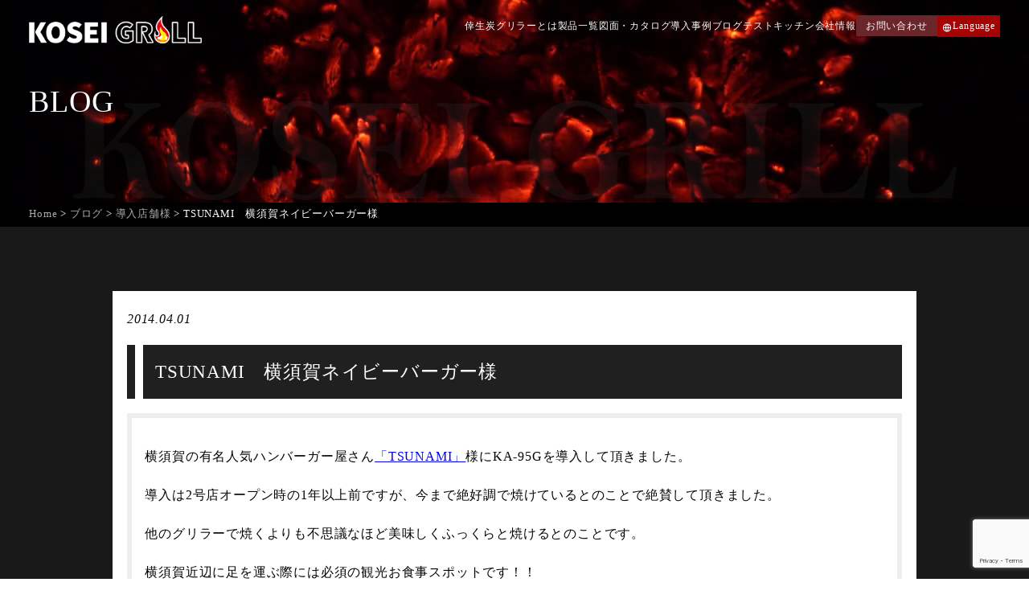

--- FILE ---
content_type: text/html; charset=UTF-8
request_url: https://www.koseigrill.jp/Blog/2014/04/01/tsunami%E3%80%80%E6%A8%AA%E9%A0%88%E8%B3%80%E3%83%8D%E3%82%A4%E3%83%93%E3%83%BC%E3%83%90%E3%83%BC%E3%82%AC%E3%83%BC/
body_size: 14630
content:
<!DOCTYPE html>
<html lang="ja">
<head>
<!-- Google Tag Manager -->
<script>(function(w,d,s,l,i){w[l]=w[l]||[];w[l].push({'gtm.start':
new Date().getTime(),event:'gtm.js'});var f=d.getElementsByTagName(s)[0],
j=d.createElement(s),dl=l!='dataLayer'?'&l='+l:'';j.async=true;j.src=
'https://www.googletagmanager.com/gtm.js?id='+i+dl;f.parentNode.insertBefore(j,f);
})(window,document,'script','dataLayer','GTM-W3JKDZGZ');</script>
<!-- End Google Tag Manager -->
<meta charset="UTF-8" />
  <meta http-equiv="X-UA-Compatible" content="IE=Edge" />
  <meta name="viewport" content="width=device-width, user-scalable=yes, initial-scale=1" />
<meta name="format-detection" content="telephone=no">
  <link href="https://www.koseigrill.jp/wp-content/themes/kosei/css/slick.css" rel="stylesheet">
  <link href="https://www.koseigrill.jp/wp-content/themes/kosei/css/slick-theme.min.css" rel="stylesheet">
  <link rel="preconnect" href="https://fonts.googleapis.com">
  <link rel="preconnect" href="https://fonts.gstatic.com" crossorigin>
  <link rel="stylesheet" href="https://www.koseigrill.jp/wp-content/themes/kosei/css/style.css">
  <link rel="stylesheet" href="https://www.koseigrill.jp/wp-content/themes/kosei/css/loading.css">
  <link
    href="https://cdn.jsdelivr.net/npm/remixicon@4.5.0/fonts/remixicon.css"
    rel="stylesheet"
/>
  <link rel="stylesheet" href="https://use.typekit.net/nuw6hba.css">
    <link rel="stylesheet" href="https://www.koseigrill.jp/wp-content/themes/kosei/css/page.css?20260122-2247-11">
    <link rel="stylesheet" href="https://www.koseigrill.jp/wp-content/themes/kosei/css/sp.css" media="screen and (max-width:767px)">
  <link rel="stylesheet" href="https://www.koseigrill.jp/wp-content/themes/kosei/css/animation.css">
  <title>TSUNAMI 横須賀ネイビーバーガー様 - KOSEI GRILL・天然炭を併用できるガスグリラーの倖生炭グリラー 焼き台、業務用グリルのトップブランド テイクアウトにも最適</title>

		<!-- All in One SEO 4.8.2 - aioseo.com -->
	<meta name="description" content="横須賀の有名人気ハンバーガー屋さん「TSUNAMI」様にKA-95Gを導入して頂きました。 導入は2号店オープ" />
	<meta name="robots" content="max-image-preview:large" />
	<meta name="author" content="wpmaster"/>
	<link rel="canonical" href="https://www.koseigrill.jp/Blog/2014/04/01/tsunami%e3%80%80%e6%a8%aa%e9%a0%88%e8%b3%80%e3%83%8d%e3%82%a4%e3%83%93%e3%83%bc%e3%83%90%e3%83%bc%e3%82%ac%e3%83%bc/" />
	<meta name="generator" content="All in One SEO (AIOSEO) 4.8.2" />

		<!-- Google tag (gtag.js) --> <script async src="https://www.googletagmanager.com/gtag/js?id=G-Q4S0QB3Y6W"></script> <script> window.dataLayer = window.dataLayer || []; function gtag(){dataLayer.push(arguments);} gtag('js', new Date()); gtag('config', 'G-Q4S0QB3Y6W'); </script>
		<meta property="og:locale" content="ja_JP" />
		<meta property="og:site_name" content="KOSEI GRILL・天然炭を併用できるガスグリラーの倖生炭グリラー 焼き台、業務用グリルのトップブランド テイクアウトにも最適 -" />
		<meta property="og:type" content="article" />
		<meta property="og:title" content="TSUNAMI 横須賀ネイビーバーガー様 - KOSEI GRILL・天然炭を併用できるガスグリラーの倖生炭グリラー 焼き台、業務用グリルのトップブランド テイクアウトにも最適" />
		<meta property="og:description" content="横須賀の有名人気ハンバーガー屋さん「TSUNAMI」様にKA-95Gを導入して頂きました。 導入は2号店オープ" />
		<meta property="og:url" content="https://www.koseigrill.jp/Blog/2014/04/01/tsunami%e3%80%80%e6%a8%aa%e9%a0%88%e8%b3%80%e3%83%8d%e3%82%a4%e3%83%93%e3%83%bc%e3%83%90%e3%83%bc%e3%82%ac%e3%83%bc/" />
		<meta property="og:image" content="https://www.koseigrill.jp/wp-content/uploads/2025/05/no_img.jpg" />
		<meta property="og:image:secure_url" content="https://www.koseigrill.jp/wp-content/uploads/2025/05/no_img.jpg" />
		<meta property="og:image:width" content="180" />
		<meta property="og:image:height" content="126" />
		<meta property="article:published_time" content="2014-04-01T08:27:12+00:00" />
		<meta property="article:modified_time" content="2014-04-01T08:27:12+00:00" />
		<meta name="twitter:card" content="summary_large_image" />
		<meta name="twitter:title" content="TSUNAMI 横須賀ネイビーバーガー様 - KOSEI GRILL・天然炭を併用できるガスグリラーの倖生炭グリラー 焼き台、業務用グリルのトップブランド テイクアウトにも最適" />
		<meta name="twitter:description" content="横須賀の有名人気ハンバーガー屋さん「TSUNAMI」様にKA-95Gを導入して頂きました。 導入は2号店オープ" />
		<meta name="twitter:image" content="https://www.koseigrill.jp/wp-content/uploads/2025/05/no_img.jpg" />
		<script type="application/ld+json" class="aioseo-schema">
			{"@context":"https:\/\/schema.org","@graph":[{"@type":"BlogPosting","@id":"https:\/\/www.koseigrill.jp\/Blog\/2014\/04\/01\/tsunami%e3%80%80%e6%a8%aa%e9%a0%88%e8%b3%80%e3%83%8d%e3%82%a4%e3%83%93%e3%83%bc%e3%83%90%e3%83%bc%e3%82%ac%e3%83%bc\/#blogposting","name":"TSUNAMI \u6a2a\u9808\u8cc0\u30cd\u30a4\u30d3\u30fc\u30d0\u30fc\u30ac\u30fc\u69d8 - KOSEI GRILL\u30fb\u5929\u7136\u70ad\u3092\u4f75\u7528\u3067\u304d\u308b\u30ac\u30b9\u30b0\u30ea\u30e9\u30fc\u306e\u5016\u751f\u70ad\u30b0\u30ea\u30e9\u30fc \u713c\u304d\u53f0\u3001\u696d\u52d9\u7528\u30b0\u30ea\u30eb\u306e\u30c8\u30c3\u30d7\u30d6\u30e9\u30f3\u30c9 \u30c6\u30a4\u30af\u30a2\u30a6\u30c8\u306b\u3082\u6700\u9069","headline":"TSUNAMI\u3000\u6a2a\u9808\u8cc0\u30cd\u30a4\u30d3\u30fc\u30d0\u30fc\u30ac\u30fc\u69d8","author":{"@id":"https:\/\/www.koseigrill.jp\/Blog\/author\/wpmaster\/#author"},"publisher":{"@id":"https:\/\/www.koseigrill.jp\/#organization"},"image":{"@type":"ImageObject","url":"https:\/\/koseik.sakura.ne.jp\/koseigrill\/wp-content\/uploads\/2014\/04\/1-1024x768.jpg","@id":"https:\/\/www.koseigrill.jp\/Blog\/2014\/04\/01\/tsunami%e3%80%80%e6%a8%aa%e9%a0%88%e8%b3%80%e3%83%8d%e3%82%a4%e3%83%93%e3%83%bc%e3%83%90%e3%83%bc%e3%82%ac%e3%83%bc\/#articleImage"},"datePublished":"2014-04-01T17:27:12+09:00","dateModified":"2014-04-01T17:27:12+09:00","inLanguage":"ja","mainEntityOfPage":{"@id":"https:\/\/www.koseigrill.jp\/Blog\/2014\/04\/01\/tsunami%e3%80%80%e6%a8%aa%e9%a0%88%e8%b3%80%e3%83%8d%e3%82%a4%e3%83%93%e3%83%bc%e3%83%90%e3%83%bc%e3%82%ac%e3%83%bc\/#webpage"},"isPartOf":{"@id":"https:\/\/www.koseigrill.jp\/Blog\/2014\/04\/01\/tsunami%e3%80%80%e6%a8%aa%e9%a0%88%e8%b3%80%e3%83%8d%e3%82%a4%e3%83%93%e3%83%bc%e3%83%90%e3%83%bc%e3%82%ac%e3%83%bc\/#webpage"},"articleSection":"\u5c0e\u5165\u5e97\u8217\u69d8"},{"@type":"BreadcrumbList","@id":"https:\/\/www.koseigrill.jp\/Blog\/2014\/04\/01\/tsunami%e3%80%80%e6%a8%aa%e9%a0%88%e8%b3%80%e3%83%8d%e3%82%a4%e3%83%93%e3%83%bc%e3%83%90%e3%83%bc%e3%82%ac%e3%83%bc\/#breadcrumblist","itemListElement":[{"@type":"ListItem","@id":"https:\/\/www.koseigrill.jp\/#listItem","position":1,"name":"\u5bb6","item":"https:\/\/www.koseigrill.jp\/","nextItem":{"@type":"ListItem","@id":"https:\/\/www.koseigrill.jp\/Blog\/2014\/#listItem","name":"2014"}},{"@type":"ListItem","@id":"https:\/\/www.koseigrill.jp\/Blog\/2014\/#listItem","position":2,"name":"2014","item":"https:\/\/www.koseigrill.jp\/Blog\/2014\/","nextItem":{"@type":"ListItem","@id":"https:\/\/www.koseigrill.jp\/Blog\/2014\/04\/#listItem","name":"April"},"previousItem":{"@type":"ListItem","@id":"https:\/\/www.koseigrill.jp\/#listItem","name":"\u5bb6"}},{"@type":"ListItem","@id":"https:\/\/www.koseigrill.jp\/Blog\/2014\/04\/#listItem","position":3,"name":"April","item":"https:\/\/www.koseigrill.jp\/Blog\/2014\/04\/","nextItem":{"@type":"ListItem","@id":"https:\/\/www.koseigrill.jp\/Blog\/2014\/04\/01\/#listItem","name":"1"},"previousItem":{"@type":"ListItem","@id":"https:\/\/www.koseigrill.jp\/Blog\/2014\/#listItem","name":"2014"}},{"@type":"ListItem","@id":"https:\/\/www.koseigrill.jp\/Blog\/2014\/04\/01\/#listItem","position":4,"name":"1","item":"https:\/\/www.koseigrill.jp\/Blog\/2014\/04\/01\/","nextItem":{"@type":"ListItem","@id":"https:\/\/www.koseigrill.jp\/Blog\/2014\/04\/01\/tsunami%e3%80%80%e6%a8%aa%e9%a0%88%e8%b3%80%e3%83%8d%e3%82%a4%e3%83%93%e3%83%bc%e3%83%90%e3%83%bc%e3%82%ac%e3%83%bc\/#listItem","name":"TSUNAMI\u3000\u6a2a\u9808\u8cc0\u30cd\u30a4\u30d3\u30fc\u30d0\u30fc\u30ac\u30fc\u69d8"},"previousItem":{"@type":"ListItem","@id":"https:\/\/www.koseigrill.jp\/Blog\/2014\/04\/#listItem","name":"April"}},{"@type":"ListItem","@id":"https:\/\/www.koseigrill.jp\/Blog\/2014\/04\/01\/tsunami%e3%80%80%e6%a8%aa%e9%a0%88%e8%b3%80%e3%83%8d%e3%82%a4%e3%83%93%e3%83%bc%e3%83%90%e3%83%bc%e3%82%ac%e3%83%bc\/#listItem","position":5,"name":"TSUNAMI\u3000\u6a2a\u9808\u8cc0\u30cd\u30a4\u30d3\u30fc\u30d0\u30fc\u30ac\u30fc\u69d8","previousItem":{"@type":"ListItem","@id":"https:\/\/www.koseigrill.jp\/Blog\/2014\/04\/01\/#listItem","name":"1"}}]},{"@type":"Organization","@id":"https:\/\/www.koseigrill.jp\/#organization","name":"KOSEI GRILL\u30fb\u5929\u7136\u70ad\u3092\u4f75\u7528\u3067\u304d\u308b\u30ac\u30b9\u30b0\u30ea\u30e9\u30fc\u306e\u5016\u751f\u70ad\u30b0\u30ea\u30e9\u30fc \u713c\u304d\u53f0\u3001\u696d\u52d9\u7528\u30b0\u30ea\u30eb\u306e\u30c8\u30c3\u30d7\u30d6\u30e9\u30f3\u30c9 \u30c6\u30a4\u30af\u30a2\u30a6\u30c8\u306b\u3082\u6700\u9069","url":"https:\/\/www.koseigrill.jp\/"},{"@type":"Person","@id":"https:\/\/www.koseigrill.jp\/Blog\/author\/wpmaster\/#author","url":"https:\/\/www.koseigrill.jp\/Blog\/author\/wpmaster\/","name":"wpmaster","image":{"@type":"ImageObject","@id":"https:\/\/www.koseigrill.jp\/Blog\/2014\/04\/01\/tsunami%e3%80%80%e6%a8%aa%e9%a0%88%e8%b3%80%e3%83%8d%e3%82%a4%e3%83%93%e3%83%bc%e3%83%90%e3%83%bc%e3%82%ac%e3%83%bc\/#authorImage","url":"https:\/\/secure.gravatar.com\/avatar\/d6430f2da7bedd02900693d25df8877c4ee469ed85b2ce3cfb76566a0fcba64b?s=96&d=mm&r=g","width":96,"height":96,"caption":"wpmaster"}},{"@type":"WebPage","@id":"https:\/\/www.koseigrill.jp\/Blog\/2014\/04\/01\/tsunami%e3%80%80%e6%a8%aa%e9%a0%88%e8%b3%80%e3%83%8d%e3%82%a4%e3%83%93%e3%83%bc%e3%83%90%e3%83%bc%e3%82%ac%e3%83%bc\/#webpage","url":"https:\/\/www.koseigrill.jp\/Blog\/2014\/04\/01\/tsunami%e3%80%80%e6%a8%aa%e9%a0%88%e8%b3%80%e3%83%8d%e3%82%a4%e3%83%93%e3%83%bc%e3%83%90%e3%83%bc%e3%82%ac%e3%83%bc\/","name":"TSUNAMI \u6a2a\u9808\u8cc0\u30cd\u30a4\u30d3\u30fc\u30d0\u30fc\u30ac\u30fc\u69d8 - KOSEI GRILL\u30fb\u5929\u7136\u70ad\u3092\u4f75\u7528\u3067\u304d\u308b\u30ac\u30b9\u30b0\u30ea\u30e9\u30fc\u306e\u5016\u751f\u70ad\u30b0\u30ea\u30e9\u30fc \u713c\u304d\u53f0\u3001\u696d\u52d9\u7528\u30b0\u30ea\u30eb\u306e\u30c8\u30c3\u30d7\u30d6\u30e9\u30f3\u30c9 \u30c6\u30a4\u30af\u30a2\u30a6\u30c8\u306b\u3082\u6700\u9069","description":"\u6a2a\u9808\u8cc0\u306e\u6709\u540d\u4eba\u6c17\u30cf\u30f3\u30d0\u30fc\u30ac\u30fc\u5c4b\u3055\u3093\u300cTSUNAMI\u300d\u69d8\u306bKA-95G\u3092\u5c0e\u5165\u3057\u3066\u9802\u304d\u307e\u3057\u305f\u3002 \u5c0e\u5165\u306f2\u53f7\u5e97\u30aa\u30fc\u30d7","inLanguage":"ja","isPartOf":{"@id":"https:\/\/www.koseigrill.jp\/#website"},"breadcrumb":{"@id":"https:\/\/www.koseigrill.jp\/Blog\/2014\/04\/01\/tsunami%e3%80%80%e6%a8%aa%e9%a0%88%e8%b3%80%e3%83%8d%e3%82%a4%e3%83%93%e3%83%bc%e3%83%90%e3%83%bc%e3%82%ac%e3%83%bc\/#breadcrumblist"},"author":{"@id":"https:\/\/www.koseigrill.jp\/Blog\/author\/wpmaster\/#author"},"creator":{"@id":"https:\/\/www.koseigrill.jp\/Blog\/author\/wpmaster\/#author"},"datePublished":"2014-04-01T17:27:12+09:00","dateModified":"2014-04-01T17:27:12+09:00"},{"@type":"WebSite","@id":"https:\/\/www.koseigrill.jp\/#website","url":"https:\/\/www.koseigrill.jp\/","name":"KOSEI GRILL\u30fb\u5929\u7136\u70ad\u3092\u4f75\u7528\u3067\u304d\u308b\u30ac\u30b9\u30b0\u30ea\u30e9\u30fc\u306e\u5016\u751f\u70ad\u30b0\u30ea\u30e9\u30fc \u713c\u304d\u53f0\u3001\u696d\u52d9\u7528\u30b0\u30ea\u30eb\u306e\u30c8\u30c3\u30d7\u30d6\u30e9\u30f3\u30c9 \u30c6\u30a4\u30af\u30a2\u30a6\u30c8\u306b\u3082\u6700\u9069","inLanguage":"ja","publisher":{"@id":"https:\/\/www.koseigrill.jp\/#organization"}}]}
		</script>
		<!-- All in One SEO -->

<link rel="alternate" type="application/rss+xml" title="KOSEI GRILL・天然炭を併用できるガスグリラーの倖生炭グリラー 焼き台、業務用グリルのトップブランド テイクアウトにも最適 &raquo; フィード" href="https://www.koseigrill.jp/feed/" />
<link rel="alternate" type="application/rss+xml" title="KOSEI GRILL・天然炭を併用できるガスグリラーの倖生炭グリラー 焼き台、業務用グリルのトップブランド テイクアウトにも最適 &raquo; コメントフィード" href="https://www.koseigrill.jp/comments/feed/" />
<link rel="alternate" type="application/rss+xml" title="KOSEI GRILL・天然炭を併用できるガスグリラーの倖生炭グリラー 焼き台、業務用グリルのトップブランド テイクアウトにも最適 &raquo; TSUNAMI　横須賀ネイビーバーガー様 のコメントのフィード" href="https://www.koseigrill.jp/Blog/2014/04/01/tsunami%e3%80%80%e6%a8%aa%e9%a0%88%e8%b3%80%e3%83%8d%e3%82%a4%e3%83%93%e3%83%bc%e3%83%90%e3%83%bc%e3%82%ac%e3%83%bc/feed/" />
<link rel="alternate" title="oEmbed (JSON)" type="application/json+oembed" href="https://www.koseigrill.jp/wp-json/oembed/1.0/embed?url=https%3A%2F%2Fwww.koseigrill.jp%2FBlog%2F2014%2F04%2F01%2Ftsunami%25e3%2580%2580%25e6%25a8%25aa%25e9%25a0%2588%25e8%25b3%2580%25e3%2583%258d%25e3%2582%25a4%25e3%2583%2593%25e3%2583%25bc%25e3%2583%2590%25e3%2583%25bc%25e3%2582%25ac%25e3%2583%25bc%2F" />
<link rel="alternate" title="oEmbed (XML)" type="text/xml+oembed" href="https://www.koseigrill.jp/wp-json/oembed/1.0/embed?url=https%3A%2F%2Fwww.koseigrill.jp%2FBlog%2F2014%2F04%2F01%2Ftsunami%25e3%2580%2580%25e6%25a8%25aa%25e9%25a0%2588%25e8%25b3%2580%25e3%2583%258d%25e3%2582%25a4%25e3%2583%2593%25e3%2583%25bc%25e3%2583%2590%25e3%2583%25bc%25e3%2582%25ac%25e3%2583%25bc%2F&#038;format=xml" />
<style id='wp-img-auto-sizes-contain-inline-css'>
img:is([sizes=auto i],[sizes^="auto," i]){contain-intrinsic-size:3000px 1500px}
/*# sourceURL=wp-img-auto-sizes-contain-inline-css */
</style>
<style id='wp-emoji-styles-inline-css'>

	img.wp-smiley, img.emoji {
		display: inline !important;
		border: none !important;
		box-shadow: none !important;
		height: 1em !important;
		width: 1em !important;
		margin: 0 0.07em !important;
		vertical-align: -0.1em !important;
		background: none !important;
		padding: 0 !important;
	}
/*# sourceURL=wp-emoji-styles-inline-css */
</style>
<style id='wp-block-library-inline-css'>
:root{--wp-block-synced-color:#7a00df;--wp-block-synced-color--rgb:122,0,223;--wp-bound-block-color:var(--wp-block-synced-color);--wp-editor-canvas-background:#ddd;--wp-admin-theme-color:#007cba;--wp-admin-theme-color--rgb:0,124,186;--wp-admin-theme-color-darker-10:#006ba1;--wp-admin-theme-color-darker-10--rgb:0,107,160.5;--wp-admin-theme-color-darker-20:#005a87;--wp-admin-theme-color-darker-20--rgb:0,90,135;--wp-admin-border-width-focus:2px}@media (min-resolution:192dpi){:root{--wp-admin-border-width-focus:1.5px}}.wp-element-button{cursor:pointer}:root .has-very-light-gray-background-color{background-color:#eee}:root .has-very-dark-gray-background-color{background-color:#313131}:root .has-very-light-gray-color{color:#eee}:root .has-very-dark-gray-color{color:#313131}:root .has-vivid-green-cyan-to-vivid-cyan-blue-gradient-background{background:linear-gradient(135deg,#00d084,#0693e3)}:root .has-purple-crush-gradient-background{background:linear-gradient(135deg,#34e2e4,#4721fb 50%,#ab1dfe)}:root .has-hazy-dawn-gradient-background{background:linear-gradient(135deg,#faaca8,#dad0ec)}:root .has-subdued-olive-gradient-background{background:linear-gradient(135deg,#fafae1,#67a671)}:root .has-atomic-cream-gradient-background{background:linear-gradient(135deg,#fdd79a,#004a59)}:root .has-nightshade-gradient-background{background:linear-gradient(135deg,#330968,#31cdcf)}:root .has-midnight-gradient-background{background:linear-gradient(135deg,#020381,#2874fc)}:root{--wp--preset--font-size--normal:16px;--wp--preset--font-size--huge:42px}.has-regular-font-size{font-size:1em}.has-larger-font-size{font-size:2.625em}.has-normal-font-size{font-size:var(--wp--preset--font-size--normal)}.has-huge-font-size{font-size:var(--wp--preset--font-size--huge)}.has-text-align-center{text-align:center}.has-text-align-left{text-align:left}.has-text-align-right{text-align:right}.has-fit-text{white-space:nowrap!important}#end-resizable-editor-section{display:none}.aligncenter{clear:both}.items-justified-left{justify-content:flex-start}.items-justified-center{justify-content:center}.items-justified-right{justify-content:flex-end}.items-justified-space-between{justify-content:space-between}.screen-reader-text{border:0;clip-path:inset(50%);height:1px;margin:-1px;overflow:hidden;padding:0;position:absolute;width:1px;word-wrap:normal!important}.screen-reader-text:focus{background-color:#ddd;clip-path:none;color:#444;display:block;font-size:1em;height:auto;left:5px;line-height:normal;padding:15px 23px 14px;text-decoration:none;top:5px;width:auto;z-index:100000}html :where(.has-border-color){border-style:solid}html :where([style*=border-top-color]){border-top-style:solid}html :where([style*=border-right-color]){border-right-style:solid}html :where([style*=border-bottom-color]){border-bottom-style:solid}html :where([style*=border-left-color]){border-left-style:solid}html :where([style*=border-width]){border-style:solid}html :where([style*=border-top-width]){border-top-style:solid}html :where([style*=border-right-width]){border-right-style:solid}html :where([style*=border-bottom-width]){border-bottom-style:solid}html :where([style*=border-left-width]){border-left-style:solid}html :where(img[class*=wp-image-]){height:auto;max-width:100%}:where(figure){margin:0 0 1em}html :where(.is-position-sticky){--wp-admin--admin-bar--position-offset:var(--wp-admin--admin-bar--height,0px)}@media screen and (max-width:600px){html :where(.is-position-sticky){--wp-admin--admin-bar--position-offset:0px}}

/*# sourceURL=wp-block-library-inline-css */
</style><style id='global-styles-inline-css'>
:root{--wp--preset--aspect-ratio--square: 1;--wp--preset--aspect-ratio--4-3: 4/3;--wp--preset--aspect-ratio--3-4: 3/4;--wp--preset--aspect-ratio--3-2: 3/2;--wp--preset--aspect-ratio--2-3: 2/3;--wp--preset--aspect-ratio--16-9: 16/9;--wp--preset--aspect-ratio--9-16: 9/16;--wp--preset--color--black: #000000;--wp--preset--color--cyan-bluish-gray: #abb8c3;--wp--preset--color--white: #FFFFFF;--wp--preset--color--pale-pink: #f78da7;--wp--preset--color--vivid-red: #cf2e2e;--wp--preset--color--luminous-vivid-orange: #ff6900;--wp--preset--color--luminous-vivid-amber: #fcb900;--wp--preset--color--light-green-cyan: #7bdcb5;--wp--preset--color--vivid-green-cyan: #00d084;--wp--preset--color--pale-cyan-blue: #8ed1fc;--wp--preset--color--vivid-cyan-blue: #0693e3;--wp--preset--color--vivid-purple: #9b51e0;--wp--preset--color--dark-gray: #28303D;--wp--preset--color--gray: #39414D;--wp--preset--color--green: #D1E4DD;--wp--preset--color--blue: #D1DFE4;--wp--preset--color--purple: #D1D1E4;--wp--preset--color--red: #E4D1D1;--wp--preset--color--orange: #E4DAD1;--wp--preset--color--yellow: #EEEADD;--wp--preset--gradient--vivid-cyan-blue-to-vivid-purple: linear-gradient(135deg,rgb(6,147,227) 0%,rgb(155,81,224) 100%);--wp--preset--gradient--light-green-cyan-to-vivid-green-cyan: linear-gradient(135deg,rgb(122,220,180) 0%,rgb(0,208,130) 100%);--wp--preset--gradient--luminous-vivid-amber-to-luminous-vivid-orange: linear-gradient(135deg,rgb(252,185,0) 0%,rgb(255,105,0) 100%);--wp--preset--gradient--luminous-vivid-orange-to-vivid-red: linear-gradient(135deg,rgb(255,105,0) 0%,rgb(207,46,46) 100%);--wp--preset--gradient--very-light-gray-to-cyan-bluish-gray: linear-gradient(135deg,rgb(238,238,238) 0%,rgb(169,184,195) 100%);--wp--preset--gradient--cool-to-warm-spectrum: linear-gradient(135deg,rgb(74,234,220) 0%,rgb(151,120,209) 20%,rgb(207,42,186) 40%,rgb(238,44,130) 60%,rgb(251,105,98) 80%,rgb(254,248,76) 100%);--wp--preset--gradient--blush-light-purple: linear-gradient(135deg,rgb(255,206,236) 0%,rgb(152,150,240) 100%);--wp--preset--gradient--blush-bordeaux: linear-gradient(135deg,rgb(254,205,165) 0%,rgb(254,45,45) 50%,rgb(107,0,62) 100%);--wp--preset--gradient--luminous-dusk: linear-gradient(135deg,rgb(255,203,112) 0%,rgb(199,81,192) 50%,rgb(65,88,208) 100%);--wp--preset--gradient--pale-ocean: linear-gradient(135deg,rgb(255,245,203) 0%,rgb(182,227,212) 50%,rgb(51,167,181) 100%);--wp--preset--gradient--electric-grass: linear-gradient(135deg,rgb(202,248,128) 0%,rgb(113,206,126) 100%);--wp--preset--gradient--midnight: linear-gradient(135deg,rgb(2,3,129) 0%,rgb(40,116,252) 100%);--wp--preset--gradient--purple-to-yellow: linear-gradient(160deg, #D1D1E4 0%, #EEEADD 100%);--wp--preset--gradient--yellow-to-purple: linear-gradient(160deg, #EEEADD 0%, #D1D1E4 100%);--wp--preset--gradient--green-to-yellow: linear-gradient(160deg, #D1E4DD 0%, #EEEADD 100%);--wp--preset--gradient--yellow-to-green: linear-gradient(160deg, #EEEADD 0%, #D1E4DD 100%);--wp--preset--gradient--red-to-yellow: linear-gradient(160deg, #E4D1D1 0%, #EEEADD 100%);--wp--preset--gradient--yellow-to-red: linear-gradient(160deg, #EEEADD 0%, #E4D1D1 100%);--wp--preset--gradient--purple-to-red: linear-gradient(160deg, #D1D1E4 0%, #E4D1D1 100%);--wp--preset--gradient--red-to-purple: linear-gradient(160deg, #E4D1D1 0%, #D1D1E4 100%);--wp--preset--font-size--small: 18px;--wp--preset--font-size--medium: 20px;--wp--preset--font-size--large: 24px;--wp--preset--font-size--x-large: 42px;--wp--preset--font-size--extra-small: 16px;--wp--preset--font-size--normal: 20px;--wp--preset--font-size--extra-large: 40px;--wp--preset--font-size--huge: 96px;--wp--preset--font-size--gigantic: 144px;--wp--preset--spacing--20: 0.44rem;--wp--preset--spacing--30: 0.67rem;--wp--preset--spacing--40: 1rem;--wp--preset--spacing--50: 1.5rem;--wp--preset--spacing--60: 2.25rem;--wp--preset--spacing--70: 3.38rem;--wp--preset--spacing--80: 5.06rem;--wp--preset--shadow--natural: 6px 6px 9px rgba(0, 0, 0, 0.2);--wp--preset--shadow--deep: 12px 12px 50px rgba(0, 0, 0, 0.4);--wp--preset--shadow--sharp: 6px 6px 0px rgba(0, 0, 0, 0.2);--wp--preset--shadow--outlined: 6px 6px 0px -3px rgb(255, 255, 255), 6px 6px rgb(0, 0, 0);--wp--preset--shadow--crisp: 6px 6px 0px rgb(0, 0, 0);}:where(.is-layout-flex){gap: 0.5em;}:where(.is-layout-grid){gap: 0.5em;}body .is-layout-flex{display: flex;}.is-layout-flex{flex-wrap: wrap;align-items: center;}.is-layout-flex > :is(*, div){margin: 0;}body .is-layout-grid{display: grid;}.is-layout-grid > :is(*, div){margin: 0;}:where(.wp-block-columns.is-layout-flex){gap: 2em;}:where(.wp-block-columns.is-layout-grid){gap: 2em;}:where(.wp-block-post-template.is-layout-flex){gap: 1.25em;}:where(.wp-block-post-template.is-layout-grid){gap: 1.25em;}.has-black-color{color: var(--wp--preset--color--black) !important;}.has-cyan-bluish-gray-color{color: var(--wp--preset--color--cyan-bluish-gray) !important;}.has-white-color{color: var(--wp--preset--color--white) !important;}.has-pale-pink-color{color: var(--wp--preset--color--pale-pink) !important;}.has-vivid-red-color{color: var(--wp--preset--color--vivid-red) !important;}.has-luminous-vivid-orange-color{color: var(--wp--preset--color--luminous-vivid-orange) !important;}.has-luminous-vivid-amber-color{color: var(--wp--preset--color--luminous-vivid-amber) !important;}.has-light-green-cyan-color{color: var(--wp--preset--color--light-green-cyan) !important;}.has-vivid-green-cyan-color{color: var(--wp--preset--color--vivid-green-cyan) !important;}.has-pale-cyan-blue-color{color: var(--wp--preset--color--pale-cyan-blue) !important;}.has-vivid-cyan-blue-color{color: var(--wp--preset--color--vivid-cyan-blue) !important;}.has-vivid-purple-color{color: var(--wp--preset--color--vivid-purple) !important;}.has-black-background-color{background-color: var(--wp--preset--color--black) !important;}.has-cyan-bluish-gray-background-color{background-color: var(--wp--preset--color--cyan-bluish-gray) !important;}.has-white-background-color{background-color: var(--wp--preset--color--white) !important;}.has-pale-pink-background-color{background-color: var(--wp--preset--color--pale-pink) !important;}.has-vivid-red-background-color{background-color: var(--wp--preset--color--vivid-red) !important;}.has-luminous-vivid-orange-background-color{background-color: var(--wp--preset--color--luminous-vivid-orange) !important;}.has-luminous-vivid-amber-background-color{background-color: var(--wp--preset--color--luminous-vivid-amber) !important;}.has-light-green-cyan-background-color{background-color: var(--wp--preset--color--light-green-cyan) !important;}.has-vivid-green-cyan-background-color{background-color: var(--wp--preset--color--vivid-green-cyan) !important;}.has-pale-cyan-blue-background-color{background-color: var(--wp--preset--color--pale-cyan-blue) !important;}.has-vivid-cyan-blue-background-color{background-color: var(--wp--preset--color--vivid-cyan-blue) !important;}.has-vivid-purple-background-color{background-color: var(--wp--preset--color--vivid-purple) !important;}.has-black-border-color{border-color: var(--wp--preset--color--black) !important;}.has-cyan-bluish-gray-border-color{border-color: var(--wp--preset--color--cyan-bluish-gray) !important;}.has-white-border-color{border-color: var(--wp--preset--color--white) !important;}.has-pale-pink-border-color{border-color: var(--wp--preset--color--pale-pink) !important;}.has-vivid-red-border-color{border-color: var(--wp--preset--color--vivid-red) !important;}.has-luminous-vivid-orange-border-color{border-color: var(--wp--preset--color--luminous-vivid-orange) !important;}.has-luminous-vivid-amber-border-color{border-color: var(--wp--preset--color--luminous-vivid-amber) !important;}.has-light-green-cyan-border-color{border-color: var(--wp--preset--color--light-green-cyan) !important;}.has-vivid-green-cyan-border-color{border-color: var(--wp--preset--color--vivid-green-cyan) !important;}.has-pale-cyan-blue-border-color{border-color: var(--wp--preset--color--pale-cyan-blue) !important;}.has-vivid-cyan-blue-border-color{border-color: var(--wp--preset--color--vivid-cyan-blue) !important;}.has-vivid-purple-border-color{border-color: var(--wp--preset--color--vivid-purple) !important;}.has-vivid-cyan-blue-to-vivid-purple-gradient-background{background: var(--wp--preset--gradient--vivid-cyan-blue-to-vivid-purple) !important;}.has-light-green-cyan-to-vivid-green-cyan-gradient-background{background: var(--wp--preset--gradient--light-green-cyan-to-vivid-green-cyan) !important;}.has-luminous-vivid-amber-to-luminous-vivid-orange-gradient-background{background: var(--wp--preset--gradient--luminous-vivid-amber-to-luminous-vivid-orange) !important;}.has-luminous-vivid-orange-to-vivid-red-gradient-background{background: var(--wp--preset--gradient--luminous-vivid-orange-to-vivid-red) !important;}.has-very-light-gray-to-cyan-bluish-gray-gradient-background{background: var(--wp--preset--gradient--very-light-gray-to-cyan-bluish-gray) !important;}.has-cool-to-warm-spectrum-gradient-background{background: var(--wp--preset--gradient--cool-to-warm-spectrum) !important;}.has-blush-light-purple-gradient-background{background: var(--wp--preset--gradient--blush-light-purple) !important;}.has-blush-bordeaux-gradient-background{background: var(--wp--preset--gradient--blush-bordeaux) !important;}.has-luminous-dusk-gradient-background{background: var(--wp--preset--gradient--luminous-dusk) !important;}.has-pale-ocean-gradient-background{background: var(--wp--preset--gradient--pale-ocean) !important;}.has-electric-grass-gradient-background{background: var(--wp--preset--gradient--electric-grass) !important;}.has-midnight-gradient-background{background: var(--wp--preset--gradient--midnight) !important;}.has-small-font-size{font-size: var(--wp--preset--font-size--small) !important;}.has-medium-font-size{font-size: var(--wp--preset--font-size--medium) !important;}.has-large-font-size{font-size: var(--wp--preset--font-size--large) !important;}.has-x-large-font-size{font-size: var(--wp--preset--font-size--x-large) !important;}
/*# sourceURL=global-styles-inline-css */
</style>

<style id='classic-theme-styles-inline-css'>
/*! This file is auto-generated */
.wp-block-button__link{color:#fff;background-color:#32373c;border-radius:9999px;box-shadow:none;text-decoration:none;padding:calc(.667em + 2px) calc(1.333em + 2px);font-size:1.125em}.wp-block-file__button{background:#32373c;color:#fff;text-decoration:none}
/*# sourceURL=/wp-includes/css/classic-themes.min.css */
</style>
<link rel='stylesheet' id='contact-form-7-css' href='https://www.koseigrill.jp/wp-content/plugins/contact-form-7/includes/css/styles.css?ver=6.0.6' media='all' />
<link rel='stylesheet' id='twenty-twenty-one-style-css' href='https://www.koseigrill.jp/wp-content/themes/kosei/style.css?ver=6.9' media='all' />
<link rel='stylesheet' id='fancybox-css' href='https://www.koseigrill.jp/wp-content/plugins/easy-fancybox/fancybox/1.5.4/jquery.fancybox.min.css?ver=6.9' media='screen' />
<style id='fancybox-inline-css'>
#fancybox-outer{background:#ffffff}#fancybox-content{background:#ffffff;border-color:#ffffff;color:#000000;}#fancybox-title,#fancybox-title-float-main{color:#fff}
/*# sourceURL=fancybox-inline-css */
</style>
<link rel='stylesheet' id='wp-pagenavi-css' href='https://www.koseigrill.jp/wp-content/plugins/wp-pagenavi/pagenavi-css.css?ver=2.70' media='all' />
<script src="https://www.koseigrill.jp/wp-includes/js/jquery/jquery.min.js?ver=3.7.1" id="jquery-core-js"></script>
<script src="https://www.koseigrill.jp/wp-includes/js/jquery/jquery-migrate.min.js?ver=3.4.1" id="jquery-migrate-js"></script>
<link rel="https://api.w.org/" href="https://www.koseigrill.jp/wp-json/" /><link rel="alternate" title="JSON" type="application/json" href="https://www.koseigrill.jp/wp-json/wp/v2/posts/900" /><link rel="EditURI" type="application/rsd+xml" title="RSD" href="https://www.koseigrill.jp/xmlrpc.php?rsd" />
<meta name="generator" content="WordPress 6.9" />
<link rel='shortlink' href='https://www.koseigrill.jp/?p=900' />
  <script src="https://ajax.googleapis.com/ajax/libs/jquery/3.5.1/jquery.min.js"></script>
</head>

<body data-rsssl=1>
<!-- Google Tag Manager (noscript) -->
<noscript><iframe src="https://www.googletagmanager.com/ns.html?id=GTM-W3JKDZGZ"
height="0" width="0" style="display:none;visibility:hidden"></iframe></noscript>
<!-- End Google Tag Manager (noscript) -->
<div class="overlay">
  <div class="menu__wrap">
<div class="Inner">
    <div class="Left">
    <div class="Logo"><a href="https://www.koseigrill.jp/"><img src="https://www.koseigrill.jp/wp-content/themes/kosei/images/logo.png" alt="KOSEI GRILL"></a></div>

              <div class="menu-gloval-navi-container"><ul id="menu-gloval-navi" class="global-menu"><li id="menu-item-27" class="menu-item menu-item-type-post_type menu-item-object-page menu-item-27"><a href="https://www.koseigrill.jp/about-us.html">倖生炭グリラーとは</a></li>
<li id="menu-item-7216" class="has-sub menu-item menu-item-type-custom menu-item-object-custom menu-item-home menu-item-7216"><a href="https://www.koseigrill.jp/#products">製品一覧</a></li>
<li id="menu-item-7036" class="menu-item menu-item-type-post_type menu-item-object-page menu-item-7036"><a href="https://www.koseigrill.jp/catalog.html">図面・カタログ</a></li>
<li id="menu-item-6486" class="menu-item menu-item-type-post_type menu-item-object-page menu-item-6486"><a href="https://www.koseigrill.jp/result.html">導入事例</a></li>
<li id="menu-item-6487" class="menu-item menu-item-type-taxonomy menu-item-object-category current-post-ancestor menu-item-6487"><a href="https://www.koseigrill.jp/blog/">ブログ</a></li>
<li id="menu-item-6592" class="menu-item menu-item-type-post_type menu-item-object-page menu-item-6592"><a href="https://www.koseigrill.jp/test-kitchen.html">テストキッチン</a></li>
<li id="menu-item-6591" class="menu-item menu-item-type-post_type menu-item-object-page menu-item-6591"><a href="https://www.koseigrill.jp/company.html">会社情報</a></li>
<li id="menu-item-6590" class="contact menu-item menu-item-type-post_type menu-item-object-page menu-item-6590"><a href="https://www.koseigrill.jp/contact.html">お問い合わせ</a></li>
</ul></div>    </div>
    <div class="Right">
    <div class="menu-drawer-nav02-container"><ul class="drawer__bottom"><li id="menu-item-7008" class="menu-item menu-item-type-post_type menu-item-object-page menu-item-7008"><a href="https://www.koseigrill.jp/products/ka.html">燻シリーズ</a></li>
<li id="menu-item-7009" class="menu-item menu-item-type-post_type menu-item-object-page menu-item-7009"><a href="https://www.koseigrill.jp/products/kl.html">快焼シリーズ</a></li>
<li id="menu-item-7010" class="menu-item menu-item-type-post_type menu-item-object-page menu-item-7010"><a href="https://www.koseigrill.jp/products/dantotsu.html">ダントツシリーズ</a></li>
<li id="menu-item-7011" class="menu-item menu-item-type-post_type menu-item-object-page menu-item-7011"><a href="https://www.koseigrill.jp/products/option.html">オプション</a></li>
<li id="menu-item-7108" class="menu-item menu-item-type-post_type menu-item-object-page menu-item-7108"><a href="https://www.koseigrill.jp/video.html">動画一覧</a></li>
<li id="menu-item-6615" class="menu-item menu-item-type-post_type menu-item-object-page menu-item-6615"><a href="https://www.koseigrill.jp/maintenance.html">清掃方法</a></li>
<li id="menu-item-6608" class="menu-item menu-item-type-post_type menu-item-object-page menu-item-6608"><a href="https://www.koseigrill.jp/faq.html">よくある質問</a></li>
</ul></div>        <div class="language__btn">
               <a href="https://www.koseigrill.jp/en/"><i class="ri-global-line"></i>Language</a>
        </div>
          <ul class="sns">
              <li class="instagram"><a href="https://www.youtube.com/user/koseisuyama2011/videos?sort=dd&shelf_id=0&view=0" target="_blank"><img src="https://www.koseigrill.jp/wp-content/themes/kosei/images/youtube-logo.png" alt="instagram"></a></li>
              <li class="facebook"><a href="https://www.facebook.com/CHACOALGRILLER" target="_blank"><img src="https://www.koseigrill.jp/wp-content/themes/kosei/images/fb-logo.png" alt="instagram"></a></li>
              <!--li class="youtube"><a href="https://twitter.com/KoseiGrill" target="_blank"><img src="https://www.koseigrill.jp/wp-content/themes/kosei/images/tw-logo.png" alt="instagram"></a></li-->
              <li class="instagram"><a href="https://www.instagram.com/koseigrill/?hl=ja" target="_blank"><img src="https://www.koseigrill.jp/wp-content/themes/kosei/images/ig-logo.png" alt="instagram"></a></li>
              <li class="instagram"><a href="https://line.me/R/ti/p/%40802pkqwd" target="_blank"><img src="https://www.koseigrill.jp/wp-content/themes/kosei/images/LINE-logo.png" alt="instagram"></a></li>
          </ul>
    </div>
</div>
  </div>
</div>
    <!--drawer menu-->
    <div class="menu_btn">
      <div class="Inner">
        <div class="border__wrap">
          <span></span>
          <span></span>
          <span></span>
        </div>
      </div>
    </div>
    <!--// drawer menu-->

  <header id="kv__wrap" class="sec-page">
    <div id="nav-wrap">
      <div class="logo-wrap">
        <a href="https://www.koseigrill.jp/"><img src="https://www.koseigrill.jp/wp-content/themes/kosei/images/logo.png" alt="KOSEI GRILL"></a>
      </div>
        <nav class="fadeInTrigger fadeRightTrigger drawer">
        <div class="menu-gloval-navi-container"><ul id="menu-gloval-navi-1" class="global-menu"><li class="menu-item menu-item-type-post_type menu-item-object-page menu-item-27"><a href="https://www.koseigrill.jp/about-us.html">倖生炭グリラーとは</a></li>
<li class="has-sub menu-item menu-item-type-custom menu-item-object-custom menu-item-home menu-item-has-children menu-item-7216"><a href="https://www.koseigrill.jp/#products">製品一覧</a>
<ul class="sub-menu">
	<li id="menu-item-7012" class="menu-item menu-item-type-post_type menu-item-object-page menu-item-7012"><a href="https://www.koseigrill.jp/products/ka.html">燻シリーズ</a></li>
	<li id="menu-item-7013" class="menu-item menu-item-type-post_type menu-item-object-page menu-item-7013"><a href="https://www.koseigrill.jp/products/kl.html">快焼シリーズ</a></li>
	<li id="menu-item-7014" class="menu-item menu-item-type-post_type menu-item-object-page menu-item-7014"><a href="https://www.koseigrill.jp/products/dantotsu.html">ダントツシリーズ</a></li>
	<li id="menu-item-7015" class="menu-item menu-item-type-post_type menu-item-object-page menu-item-7015"><a href="https://www.koseigrill.jp/products/option.html">オプション</a></li>
</ul>
</li>
<li class="menu-item menu-item-type-post_type menu-item-object-page menu-item-7036"><a href="https://www.koseigrill.jp/catalog.html">図面・カタログ</a></li>
<li class="menu-item menu-item-type-post_type menu-item-object-page menu-item-6486"><a href="https://www.koseigrill.jp/result.html">導入事例</a></li>
<li class="menu-item menu-item-type-taxonomy menu-item-object-category current-post-ancestor menu-item-6487"><a href="https://www.koseigrill.jp/blog/">ブログ</a></li>
<li class="menu-item menu-item-type-post_type menu-item-object-page menu-item-6592"><a href="https://www.koseigrill.jp/test-kitchen.html">テストキッチン</a></li>
<li class="menu-item menu-item-type-post_type menu-item-object-page menu-item-6591"><a href="https://www.koseigrill.jp/company.html">会社情報</a></li>
<li class="contact menu-item menu-item-type-post_type menu-item-object-page menu-item-6590"><a href="https://www.koseigrill.jp/contact.html">お問い合わせ</a></li>
</ul></div>                    <div class="language__btn">
        <a href="https://www.koseigrill.jp/en/"><i class="ri-global-line"></i>Language</a>
        </div>
        </nav>
      </div>
              <video src="https://www.koseigrill.jp/wp-content/themes/kosei/images/bg-fv.mp4" autoplay muted playsinline loop></video>
    
    	  <h1 class="caption">BLOG</h1>
      </header>

<div class="breadcrumbs" typeof="BreadcrumbList" vocab="https://schema.org/">
    <!-- Breadcrumb NavXT 7.4.1 -->
<span property="itemListElement" typeof="ListItem"><a property="item" typeof="WebPage" title="KOSEI GRILL・天然炭を併用できるガスグリラーの倖生炭グリラー 焼き台、業務用グリルのトップブランド テイクアウトにも最適へ移動する" href="https://www.koseigrill.jp" class="home" ><span property="name">Home</span></a><meta property="position" content="1"></span> &gt; <span property="itemListElement" typeof="ListItem"><a property="item" typeof="WebPage" title="Go to the ブログ カテゴリー archives." href="https://www.koseigrill.jp/blog/" class="taxonomy category" ><span property="name">ブログ</span></a><meta property="position" content="2"></span> &gt; <span property="itemListElement" typeof="ListItem"><a property="item" typeof="WebPage" title="Go to the 導入店舗様 カテゴリー archives." href="https://www.koseigrill.jp/blog/category/customer/" class="taxonomy category" ><span property="name">導入店舗様</span></a><meta property="position" content="3"></span> &gt; <span property="itemListElement" typeof="ListItem"><span property="name" class="post post-post current-item">TSUNAMI　横須賀ネイビーバーガー様</span><meta property="url" content="https://www.koseigrill.jp/Blog/2014/04/01/tsunami%e3%80%80%e6%a8%aa%e9%a0%88%e8%b3%80%e3%83%8d%e3%82%a4%e3%83%93%e3%83%bc%e3%83%90%e3%83%bc%e3%82%ac%e3%83%bc/"><meta property="position" content="4"></span></div>

<section class="page__topics__wrap">
    <div class="page__topics single">
      <p class="date">2014.04.01</p>
      <h2 class="blog__title">
      TSUNAMI　横須賀ネイビーバーガー様      </h2>
      <div class="main__contents">
      <p><span class="GingerNoCheckStart"> </span>横須賀の有名人気ハンバーガー屋さん<a title="ネイビーバーガー" href="http://navyburger.com/" target="_blank" rel="noopener noreferrer">「TSUNAMI」</a>様にKA-95Gを導入して頂きました。</p>
<p>導入は2号店オープン時の1年以上前ですが、今まで絶好調で焼けているとのことで絶賛して頂きました。</p>
<p>他のグリラーで焼くよりも不思議なほど美味しくふっくらと焼けるとのことです。</p>
<p>横須賀近辺に足を運ぶ際には必須の観光お食事スポットです！！</p>
<figure id="attachment_901" aria-describedby="caption-attachment-901" style="width: 645px" class="wp-caption alignnone"><a href="https://koseik.sakura.ne.jp/koseigrill/wp-content/uploads/2014/04/1.jpg"><img fetchpriority="high" decoding="async" class="size-large wp-image-901" title="1" src="https://koseik.sakura.ne.jp/koseigrill/wp-content/uploads/2014/04/1-1024x768.jpg" alt="" width="645" height="484" /></a><figcaption id="caption-attachment-901" class="wp-caption-text">お客様から大満足の声を頂きました！</figcaption></figure>
<figure id="attachment_907" aria-describedby="caption-attachment-907" style="width: 645px" class="wp-caption alignnone"><a href="https://koseik.sakura.ne.jp/koseigrill/wp-content/uploads/2014/04/22.jpg"><img decoding="async" class="size-large wp-image-908   " title="2" src="https://koseik.sakura.ne.jp/koseigrill/wp-content/uploads/2014/04/22-1024x747.jpg" alt="" width="645" height="470" /></a><br />
<figcaption id="caption-attachment-907" class="wp-caption-text">これが噂の横須賀ネイビーバーガー</figcaption></figure>
<figure id="attachment_926" aria-describedby="caption-attachment-926" style="width: 645px" class="wp-caption alignnone"><a href="https://koseik.sakura.ne.jp/koseigrill/wp-content/uploads/2014/04/41.jpg"><img decoding="async" class="size-large wp-image-926" title="4" src="https://koseik.sakura.ne.jp/koseigrill/wp-content/uploads/2014/04/41-768x1024.jpg" alt="" width="614" height="819" /></a><br />
<figcaption id="caption-attachment-926" class="wp-caption-text">1号店のエントランスはロボットがお出迎え</figcaption></figure>
<figure id="attachment_913" aria-describedby="caption-attachment-913" style="width: 300px" class="wp-caption alignright"><a href="https://koseik.sakura.ne.jp/koseigrill/wp-content/uploads/2014/04/6.jpg"><img decoding="async" class="size-medium wp-image-913  " title="6" src="https://koseik.sakura.ne.jp/koseigrill/wp-content/uploads/2014/04/6-300x225.jpg" alt="" width="300" height="225" /></a><br />
<figcaption id="caption-attachment-913" class="wp-caption-text">1号店の１Fは西海岸を思わせるアメリカンな雰囲気</figcaption></figure>
<figure id="attachment_942" aria-describedby="caption-attachment-942" style="width: 300px" class="wp-caption alignleft"><a href="https://koseik.sakura.ne.jp/koseigrill/wp-content/uploads/2014/04/7.jpg"><img decoding="async" class="size-medium wp-image-942 " title="7" src="https://koseik.sakura.ne.jp/koseigrill/wp-content/uploads/2014/04/7-300x225.jpg" alt="" width="300" height="225" /></a><figcaption id="caption-attachment-942" class="wp-caption-text">1号店の２Fはプールバー</figcaption></figure>
<figure id="attachment_912" aria-describedby="caption-attachment-912" style="width: 300px" class="wp-caption alignleft"><a href="https://koseik.sakura.ne.jp/koseigrill/wp-content/uploads/2014/04/5.jpg"><img decoding="async" class="size-medium wp-image-912 " title="5" src="https://koseik.sakura.ne.jp/koseigrill/wp-content/uploads/2014/04/5-300x225.jpg" alt="" width="300" height="225" /></a><figcaption id="caption-attachment-912" class="wp-caption-text">2号店はカレーや豚丼まで食べられます</figcaption></figure>
<figure id="attachment_909" aria-describedby="caption-attachment-909" style="width: 300px" class="wp-caption alignright"><a href="https://koseik.sakura.ne.jp/koseigrill/wp-content/uploads/2014/04/3.jpg"><img decoding="async" class="size-medium wp-image-909 " title="3" src="https://koseik.sakura.ne.jp/koseigrill/wp-content/uploads/2014/04/3-300x225.jpg" alt="" width="300" height="225" /></a><figcaption id="caption-attachment-909" class="wp-caption-text">2号店2Fは古民家風の店内</figcaption></figure>
<p><span class="GingerNoCheckEnd"> </span></p>
      </div>
      <div class="more__btn">
					<a href="https://www.koseigrill.jp/blog/">一覧へ戻る</a>
					<span class="arrow arrow-right"></span>
				</div>
      <div class="page_navi">
      <a href="https://www.koseigrill.jp/Blog/2014/01/30/%e3%83%af%e3%82%ab%e3%83%8c%e3%82%a4-%e3%83%a9%e3%83%a0-%e3%82%ad%e3%83%a5%e3%82%a4%e3%82%b8%e3%83%bc%e3%83%8c-%e3%82%b8%e3%83%a5%e3%83%bc%e3%83%90%e3%83%b3%e6%a7%98/" rel="prev">< 戻る</a>      <a href="https://www.koseigrill.jp/Blog/2014/04/18/%e3%81%86%e3%81%aa%e3%81%8e%e3%83%bb%e5%92%8c%e6%b4%8b%e5%89%b5%e4%bd%9c%e6%96%99%e7%90%86-%e6%b2%b3%e5%85%ab-%e5%8c%97%e6%b5%9c%e6%9c%ac%e5%ba%97%e3%80%80%e6%a7%98/" rel="next">次へ ></a>      </div>
    </div>
</section>


</main>
		<!--- contact --->

    <section id="contact">
				<div class="Center"><h2 class="glowAnime">CONTACT</h2></div>
				<p class="Center">製品に関するお問い合わせやお見積り、テストキッチンについては、<br>電話またはメールフォームよりお気軽にお問い合わせください。</p>
				<ul class="flex__wrap center">
				<li class="two">
					<div class="info__title">
					お電話でのお問い合わせ
					</div>
					<a href="tel:0433085050" class="tel">043-308-5050</a>
					<p class="Center time">受付時間/平日 9:00～17:30</p>
				</li>
				<li class="two">
				<div class="info__title">
					メールでのお問い合わせ
					</div>
					<a href="https://www.koseigrill.jp/contact.html" class="mailform">お問い合わせはこちら</a>
				</li>
				</ul>
			</section>
		<!--- //contact --->
      <script type="speculationrules">
{"prefetch":[{"source":"document","where":{"and":[{"href_matches":"/*"},{"not":{"href_matches":["/wp-*.php","/wp-admin/*","/wp-content/uploads/*","/wp-content/*","/wp-content/plugins/*","/wp-content/themes/kosei/*","/*\\?(.+)"]}},{"not":{"selector_matches":"a[rel~=\"nofollow\"]"}},{"not":{"selector_matches":".no-prefetch, .no-prefetch a"}}]},"eagerness":"conservative"}]}
</script>
	<script>
	if ( -1 !== navigator.userAgent.indexOf( 'MSIE' ) || -1 !== navigator.appVersion.indexOf( 'Trident/' ) ) {
		document.body.classList.add( 'is-IE' );
	}
	</script>
			<script>
		/(trident|msie)/i.test(navigator.userAgent)&&document.getElementById&&window.addEventListener&&window.addEventListener("hashchange",(function(){var t,e=location.hash.substring(1);/^[A-z0-9_-]+$/.test(e)&&(t=document.getElementById(e))&&(/^(?:a|select|input|button|textarea)$/i.test(t.tagName)||(t.tabIndex=-1),t.focus())}),!1);
		</script>
		<script src="https://www.koseigrill.jp/wp-includes/js/dist/hooks.min.js?ver=dd5603f07f9220ed27f1" id="wp-hooks-js"></script>
<script src="https://www.koseigrill.jp/wp-includes/js/dist/i18n.min.js?ver=c26c3dc7bed366793375" id="wp-i18n-js"></script>
<script id="wp-i18n-js-after">
wp.i18n.setLocaleData( { 'text direction\u0004ltr': [ 'ltr' ] } );
//# sourceURL=wp-i18n-js-after
</script>
<script src="https://www.koseigrill.jp/wp-content/plugins/contact-form-7/includes/swv/js/index.js?ver=6.0.6" id="swv-js"></script>
<script id="contact-form-7-js-translations">
( function( domain, translations ) {
	var localeData = translations.locale_data[ domain ] || translations.locale_data.messages;
	localeData[""].domain = domain;
	wp.i18n.setLocaleData( localeData, domain );
} )( "contact-form-7", {"translation-revision-date":"2025-04-11 06:42:50+0000","generator":"GlotPress\/4.0.1","domain":"messages","locale_data":{"messages":{"":{"domain":"messages","plural-forms":"nplurals=1; plural=0;","lang":"ja_JP"},"This contact form is placed in the wrong place.":["\u3053\u306e\u30b3\u30f3\u30bf\u30af\u30c8\u30d5\u30a9\u30fc\u30e0\u306f\u9593\u9055\u3063\u305f\u4f4d\u7f6e\u306b\u7f6e\u304b\u308c\u3066\u3044\u307e\u3059\u3002"],"Error:":["\u30a8\u30e9\u30fc:"]}},"comment":{"reference":"includes\/js\/index.js"}} );
//# sourceURL=contact-form-7-js-translations
</script>
<script id="contact-form-7-js-before">
var wpcf7 = {
    "api": {
        "root": "https:\/\/www.koseigrill.jp\/wp-json\/",
        "namespace": "contact-form-7\/v1"
    }
};
//# sourceURL=contact-form-7-js-before
</script>
<script src="https://www.koseigrill.jp/wp-content/plugins/contact-form-7/includes/js/index.js?ver=6.0.6" id="contact-form-7-js"></script>
<script src="https://www.koseigrill.jp/wp-includes/js/comment-reply.min.js?ver=6.9" id="comment-reply-js" async data-wp-strategy="async" fetchpriority="low"></script>
<script src="https://www.koseigrill.jp/wp-content/plugins/easy-fancybox/vendor/purify.min.js?ver=6.9" id="fancybox-purify-js"></script>
<script src="https://www.koseigrill.jp/wp-content/plugins/easy-fancybox/fancybox/1.5.4/jquery.fancybox.min.js?ver=6.9" id="jquery-fancybox-js"></script>
<script id="jquery-fancybox-js-after">
var fb_timeout, fb_opts={'autoScale':true,'showCloseButton':true,'width':560,'height':340,'margin':20,'pixelRatio':'false','padding':10,'centerOnScroll':false,'enableEscapeButton':true,'speedIn':300,'speedOut':300,'overlayShow':true,'hideOnOverlayClick':true,'overlayColor':'#000','overlayOpacity':0.6,'minViewportWidth':320,'minVpHeight':320,'disableCoreLightbox':'true','enableBlockControls':'true','fancybox_openBlockControls':'true' };
if(typeof easy_fancybox_handler==='undefined'){
var easy_fancybox_handler=function(){
jQuery([".nolightbox","a.wp-block-file__button","a.pin-it-button","a[href*='pinterest.com\/pin\/create']","a[href*='facebook.com\/share']","a[href*='twitter.com\/share']"].join(',')).addClass('nofancybox');
jQuery('a.fancybox-close').on('click',function(e){e.preventDefault();jQuery.fancybox.close()});
/* IMG */
						var unlinkedImageBlocks=jQuery(".wp-block-image > img:not(.nofancybox,figure.nofancybox>img)");
						unlinkedImageBlocks.wrap(function() {
							var href = jQuery( this ).attr( "src" );
							return "<a href='" + href + "'></a>";
						});
var fb_IMG_select=jQuery('a[href*=".jpg" i]:not(.nofancybox,li.nofancybox>a,figure.nofancybox>a),area[href*=".jpg" i]:not(.nofancybox),a[href*=".png" i]:not(.nofancybox,li.nofancybox>a,figure.nofancybox>a),area[href*=".png" i]:not(.nofancybox),a[href*=".webp" i]:not(.nofancybox,li.nofancybox>a,figure.nofancybox>a),area[href*=".webp" i]:not(.nofancybox),a[href*=".jpeg" i]:not(.nofancybox,li.nofancybox>a,figure.nofancybox>a),area[href*=".jpeg" i]:not(.nofancybox)');
fb_IMG_select.addClass('fancybox image');
var fb_IMG_sections=jQuery('.gallery,.wp-block-gallery,.tiled-gallery,.wp-block-jetpack-tiled-gallery,.ngg-galleryoverview,.ngg-imagebrowser,.nextgen_pro_blog_gallery,.nextgen_pro_film,.nextgen_pro_horizontal_filmstrip,.ngg-pro-masonry-wrapper,.ngg-pro-mosaic-container,.nextgen_pro_sidescroll,.nextgen_pro_slideshow,.nextgen_pro_thumbnail_grid,.tiled-gallery');
fb_IMG_sections.each(function(){jQuery(this).find(fb_IMG_select).attr('rel','gallery-'+fb_IMG_sections.index(this));});
jQuery('a.fancybox,area.fancybox,.fancybox>a').each(function(){jQuery(this).fancybox(jQuery.extend(true,{},fb_opts,{'transition':'elastic','transitionIn':'elastic','transitionOut':'elastic','opacity':false,'hideOnContentClick':false,'titleShow':true,'titlePosition':'over','titleFromAlt':true,'showNavArrows':true,'enableKeyboardNav':true,'cyclic':false,'mouseWheel':'true','changeSpeed':250,'changeFade':300}))});
};};
jQuery(easy_fancybox_handler);jQuery(document).on('post-load',easy_fancybox_handler);

//# sourceURL=jquery-fancybox-js-after
</script>
<script src="https://www.koseigrill.jp/wp-content/plugins/easy-fancybox/vendor/jquery.easing.min.js?ver=1.4.1" id="jquery-easing-js"></script>
<script src="https://www.koseigrill.jp/wp-content/plugins/easy-fancybox/vendor/jquery.mousewheel.min.js?ver=3.1.13" id="jquery-mousewheel-js"></script>
<script src="https://www.google.com/recaptcha/api.js?render=6Le5sDcrAAAAAJm-jhgAroCOrwKCkpLvd8sUkM_G&amp;ver=3.0" id="google-recaptcha-js"></script>
<script src="https://www.koseigrill.jp/wp-includes/js/dist/vendor/wp-polyfill.min.js?ver=3.15.0" id="wp-polyfill-js"></script>
<script id="wpcf7-recaptcha-js-before">
var wpcf7_recaptcha = {
    "sitekey": "6Le5sDcrAAAAAJm-jhgAroCOrwKCkpLvd8sUkM_G",
    "actions": {
        "homepage": "homepage",
        "contactform": "contactform"
    }
};
//# sourceURL=wpcf7-recaptcha-js-before
</script>
<script src="https://www.koseigrill.jp/wp-content/plugins/contact-form-7/modules/recaptcha/index.js?ver=6.0.6" id="wpcf7-recaptcha-js"></script>
<script id="wp-emoji-settings" type="application/json">
{"baseUrl":"https://s.w.org/images/core/emoji/17.0.2/72x72/","ext":".png","svgUrl":"https://s.w.org/images/core/emoji/17.0.2/svg/","svgExt":".svg","source":{"concatemoji":"https://www.koseigrill.jp/wp-includes/js/wp-emoji-release.min.js?ver=6.9"}}
</script>
<script type="module">
/*! This file is auto-generated */
const a=JSON.parse(document.getElementById("wp-emoji-settings").textContent),o=(window._wpemojiSettings=a,"wpEmojiSettingsSupports"),s=["flag","emoji"];function i(e){try{var t={supportTests:e,timestamp:(new Date).valueOf()};sessionStorage.setItem(o,JSON.stringify(t))}catch(e){}}function c(e,t,n){e.clearRect(0,0,e.canvas.width,e.canvas.height),e.fillText(t,0,0);t=new Uint32Array(e.getImageData(0,0,e.canvas.width,e.canvas.height).data);e.clearRect(0,0,e.canvas.width,e.canvas.height),e.fillText(n,0,0);const a=new Uint32Array(e.getImageData(0,0,e.canvas.width,e.canvas.height).data);return t.every((e,t)=>e===a[t])}function p(e,t){e.clearRect(0,0,e.canvas.width,e.canvas.height),e.fillText(t,0,0);var n=e.getImageData(16,16,1,1);for(let e=0;e<n.data.length;e++)if(0!==n.data[e])return!1;return!0}function u(e,t,n,a){switch(t){case"flag":return n(e,"\ud83c\udff3\ufe0f\u200d\u26a7\ufe0f","\ud83c\udff3\ufe0f\u200b\u26a7\ufe0f")?!1:!n(e,"\ud83c\udde8\ud83c\uddf6","\ud83c\udde8\u200b\ud83c\uddf6")&&!n(e,"\ud83c\udff4\udb40\udc67\udb40\udc62\udb40\udc65\udb40\udc6e\udb40\udc67\udb40\udc7f","\ud83c\udff4\u200b\udb40\udc67\u200b\udb40\udc62\u200b\udb40\udc65\u200b\udb40\udc6e\u200b\udb40\udc67\u200b\udb40\udc7f");case"emoji":return!a(e,"\ud83e\u1fac8")}return!1}function f(e,t,n,a){let r;const o=(r="undefined"!=typeof WorkerGlobalScope&&self instanceof WorkerGlobalScope?new OffscreenCanvas(300,150):document.createElement("canvas")).getContext("2d",{willReadFrequently:!0}),s=(o.textBaseline="top",o.font="600 32px Arial",{});return e.forEach(e=>{s[e]=t(o,e,n,a)}),s}function r(e){var t=document.createElement("script");t.src=e,t.defer=!0,document.head.appendChild(t)}a.supports={everything:!0,everythingExceptFlag:!0},new Promise(t=>{let n=function(){try{var e=JSON.parse(sessionStorage.getItem(o));if("object"==typeof e&&"number"==typeof e.timestamp&&(new Date).valueOf()<e.timestamp+604800&&"object"==typeof e.supportTests)return e.supportTests}catch(e){}return null}();if(!n){if("undefined"!=typeof Worker&&"undefined"!=typeof OffscreenCanvas&&"undefined"!=typeof URL&&URL.createObjectURL&&"undefined"!=typeof Blob)try{var e="postMessage("+f.toString()+"("+[JSON.stringify(s),u.toString(),c.toString(),p.toString()].join(",")+"));",a=new Blob([e],{type:"text/javascript"});const r=new Worker(URL.createObjectURL(a),{name:"wpTestEmojiSupports"});return void(r.onmessage=e=>{i(n=e.data),r.terminate(),t(n)})}catch(e){}i(n=f(s,u,c,p))}t(n)}).then(e=>{for(const n in e)a.supports[n]=e[n],a.supports.everything=a.supports.everything&&a.supports[n],"flag"!==n&&(a.supports.everythingExceptFlag=a.supports.everythingExceptFlag&&a.supports[n]);var t;a.supports.everythingExceptFlag=a.supports.everythingExceptFlag&&!a.supports.flag,a.supports.everything||((t=a.source||{}).concatemoji?r(t.concatemoji):t.wpemoji&&t.twemoji&&(r(t.twemoji),r(t.wpemoji)))});
//# sourceURL=https://www.koseigrill.jp/wp-includes/js/wp-emoji-loader.min.js
</script>
	<footer>
		<div class="Inner__wrap">
			<div class="Left">
      <p class="logo"><a href="https://www.koseigrill.jp/"><img src="https://www.koseigrill.jp/wp-content/themes/kosei/images/logo_wh.png" alt="KOSEI"></a></p>
			<div class="menu-footer-nav-container"><ul id="menu-footer-nav" class="link"><li id="menu-item-18" class="menu-item menu-item-type-post_type menu-item-object-page menu-item-home menu-item-18"><a href="https://www.koseigrill.jp/">TOP</a></li>
<li id="menu-item-6620" class="menu-item menu-item-type-post_type menu-item-object-page menu-item-6620"><a href="https://www.koseigrill.jp/about-us.html">倖生炭グリラーとは</a></li>
<li id="menu-item-7019" class="menu-item menu-item-type-post_type menu-item-object-page menu-item-7019"><a href="https://www.koseigrill.jp/products/ka.html">燻シリーズ</a></li>
<li id="menu-item-7018" class="menu-item menu-item-type-post_type menu-item-object-page menu-item-7018"><a href="https://www.koseigrill.jp/products/kl.html">快焼シリーズ</a></li>
<li id="menu-item-7017" class="menu-item menu-item-type-post_type menu-item-object-page menu-item-7017"><a href="https://www.koseigrill.jp/products/dantotsu.html">ダントツシリーズ</a></li>
<li id="menu-item-7016" class="menu-item menu-item-type-post_type menu-item-object-page menu-item-7016"><a href="https://www.koseigrill.jp/products/option.html">オプション</a></li>
<li id="menu-item-7037" class="menu-item menu-item-type-post_type menu-item-object-page menu-item-7037"><a href="https://www.koseigrill.jp/catalog.html">図面・カタログ</a></li>
<li id="menu-item-6623" class="menu-item menu-item-type-post_type menu-item-object-page menu-item-6623"><a href="https://www.koseigrill.jp/test-kitchen.html">テストキッチン</a></li>
<li id="menu-item-6935" class="menu-item menu-item-type-post_type menu-item-object-page menu-item-6935"><a href="https://www.koseigrill.jp/result.html">導入事例</a></li>
<li id="menu-item-6624" class="menu-item menu-item-type-taxonomy menu-item-object-category current-post-ancestor menu-item-6624"><a href="https://www.koseigrill.jp/blog/">ブログ</a></li>
<li id="menu-item-6626" class="menu-item menu-item-type-post_type menu-item-object-page menu-item-6626"><a href="https://www.koseigrill.jp/company.html">会社情報</a></li>
<li id="menu-item-6625" class="menu-item menu-item-type-post_type menu-item-object-page menu-item-6625"><a href="https://www.koseigrill.jp/contact.html">お問い合わせ</a></li>
<li id="menu-item-6627" class="menu-item menu-item-type-post_type menu-item-object-page menu-item-6627"><a href="https://www.koseigrill.jp/video.html">動画一覧</a></li>
<li id="menu-item-6929" class="menu-item menu-item-type-post_type menu-item-object-page menu-item-6929"><a href="https://www.koseigrill.jp/maintenance.html">清掃方法</a></li>
<li id="menu-item-6628" class="menu-item menu-item-type-post_type menu-item-object-page menu-item-6628"><a href="https://www.koseigrill.jp/faq.html">よくある質問</a></li>
</ul></div>            <p class="Center">〒260-0001<br>千葉県千葉市中央区都町2丁目28-3<br>
				<a href="tel:0433085050">TEL 043-308-5050</a><br>
FAX 043-308-5052</p>
            <ul class="sns">
              <li class="instagram"><a href="https://www.youtube.com/user/koseisuyama2011/videos?sort=dd&shelf_id=0&view=0" target="_blank"><img src="https://www.koseigrill.jp/wp-content/themes/kosei/images/youtube-logo.png" alt="instagram"></a></li>
              <li class="facebook"><a href="https://www.facebook.com/CHACOALGRILLER" target="_blank"><img src="https://www.koseigrill.jp/wp-content/themes/kosei/images/fb-logo.png" alt="instagram"></a></li>
              <!--li class="youtube"><a href="https://twitter.com/KoseiGrill" target="_blank"><img src="https://www.koseigrill.jp/wp-content/themes/kosei/images/tw-logo.png" alt="instagram"></a></li-->
              <li class="instagram"><a href="https://www.instagram.com/koseigrill/?hl=ja" target="_blank"><img src="https://www.koseigrill.jp/wp-content/themes/kosei/images/ig-logo.png" alt="instagram"></a></li>
              <li class="instagram"><a href="https://line.me/R/ti/p/%40802pkqwd" target="_blank"><img src="https://www.koseigrill.jp/wp-content/themes/kosei/images/LINE-logo.png" alt="instagram"></a></li>
          </ul>
			</div>
		</div>
	</footer>
  <div id="copy" class="copy">Copyright©2025 Kosei Kogyo,Co.All Rights Reserved.</div>

<div id="footerButton" class="Bnr hidden">
<div id="fixed-footer" class="Bnr__img">
<div class="Bnr__img__inner">
<a href="https://www.koseigrill.jp/contact.html">お問い合わせは<br class="sp">こちら<i class="ri-arrow-right-s-fill"></i></a>
<a href="https://www.koseigrill.jp/test-kitchen.html" class="test">テストキッチンは<br class="sp">こちら<i class="ri-arrow-right-s-fill"></i></a>

<!-- /.Bnr__img__inner --></div>
<!-- /.Bnr__img --></div>
<!-- /.Bnr --></div>
 
    <script src="https://cdn.jsdelivr.net/npm/gsap@3.12.5/dist/gsap.min.js"></script>
  <script src="https://cdn.jsdelivr.net/npm/gsap@3.12.5/dist/ScrollTrigger.min.js"></script>
	<script src="https://www.koseigrill.jp/wp-content/themes/kosei/js/slick.min.js"></script>
  <script src="https://www.koseigrill.jp/wp-content/themes/kosei/js/main.js"></script>
	<script src="https://www.koseigrill.jp/wp-content/themes/kosei/js/animation.js"></script>
    <script>     
        const elements = document.querySelectorAll('.js-animationText');   
      elements.forEach((elem) => {
        const word = elem.textContent;
        console.log('word', word);
        elem.innerHTML = '';     
        word.split(' ').forEach(function(c) {
          elem.innerHTML += '<div class="word">' + c + '</div>';
        });     
        let words = elem.querySelectorAll(".word");
        words.forEach((word) => {
            const text = word.textContent;
          word.innerHTML = '';
    
          text.split('').forEach(function(c) {
            word.innerHTML += '<div class="letter">' + c + '</div>';
          });
    
          const letter = elem.querySelectorAll(".letter");
          
          gsap.set(letter, {
            y: 100,
            autoAlpha: 0,
            backdropFilter: 'blur(10px)',
          });
    
          gsap.to(letter, {
            y: 0, 
            autoAlpha: 1,
            duration: 1.5,
            ease: 'power3.out',
            stagger: 0.03,
            backdropFilter: 'blur(0px)',
            scrollTrigger: {
              trigger: elem,
              start: 'top center',
              end: 'bottom center',
              toggleActions: 'play none none none',
            }
          });
        }); 
      });
      </script>
          <script>
        let $pagetop = $('.menu_btn');
        $(window).on( 'scroll', function () {
        if ( $(this).scrollTop() < 1000 ) {
          $pagetop.removeClass('isActive');
        } else {
          $pagetop.addClass('isActive');
        }
      });
      </script>
        <script>
      document.addEventListener('DOMContentLoaded', function() {
    var footerButton = document.getElementById('footerButton');
    var scrollTimeout;

    window.addEventListener('scroll', function() {
        // 一旦ボタンを隠す
        footerButton.classList.add('hidden');

        // 前回のタイマーをクリア
        clearTimeout(scrollTimeout);

        // スクロールが止まった時にボタンを表示
        scrollTimeout = setTimeout(function() {
            footerButton.classList.remove('hidden');
            console.log('スクロール停止'); // デバッグ用
        }, 1000); // 1000ミリ秒後に表示
    }, false);
});
</script>
<script>
  var parent = document.querySelectorAll(".has-sub");

  var node = Array.prototype.slice.call(parent, 0);

  node.forEach(function (element) {
    element.addEventListener(
      "mouseover",
      function () {
        element.querySelector(".sub-menu").classList.add("active");
      },
      false
    );
    element.addEventListener(
      "mouseout",
      function () {
        element.querySelector(".sub-menu").classList.remove("active");
      },
      false
    );
  });
</script>




</body>
</html>






--- FILE ---
content_type: text/html; charset=utf-8
request_url: https://www.google.com/recaptcha/api2/anchor?ar=1&k=6Le5sDcrAAAAAJm-jhgAroCOrwKCkpLvd8sUkM_G&co=aHR0cHM6Ly93d3cua29zZWlncmlsbC5qcDo0NDM.&hl=en&v=PoyoqOPhxBO7pBk68S4YbpHZ&size=invisible&anchor-ms=20000&execute-ms=30000&cb=asq89h701q9
body_size: 48516
content:
<!DOCTYPE HTML><html dir="ltr" lang="en"><head><meta http-equiv="Content-Type" content="text/html; charset=UTF-8">
<meta http-equiv="X-UA-Compatible" content="IE=edge">
<title>reCAPTCHA</title>
<style type="text/css">
/* cyrillic-ext */
@font-face {
  font-family: 'Roboto';
  font-style: normal;
  font-weight: 400;
  font-stretch: 100%;
  src: url(//fonts.gstatic.com/s/roboto/v48/KFO7CnqEu92Fr1ME7kSn66aGLdTylUAMa3GUBHMdazTgWw.woff2) format('woff2');
  unicode-range: U+0460-052F, U+1C80-1C8A, U+20B4, U+2DE0-2DFF, U+A640-A69F, U+FE2E-FE2F;
}
/* cyrillic */
@font-face {
  font-family: 'Roboto';
  font-style: normal;
  font-weight: 400;
  font-stretch: 100%;
  src: url(//fonts.gstatic.com/s/roboto/v48/KFO7CnqEu92Fr1ME7kSn66aGLdTylUAMa3iUBHMdazTgWw.woff2) format('woff2');
  unicode-range: U+0301, U+0400-045F, U+0490-0491, U+04B0-04B1, U+2116;
}
/* greek-ext */
@font-face {
  font-family: 'Roboto';
  font-style: normal;
  font-weight: 400;
  font-stretch: 100%;
  src: url(//fonts.gstatic.com/s/roboto/v48/KFO7CnqEu92Fr1ME7kSn66aGLdTylUAMa3CUBHMdazTgWw.woff2) format('woff2');
  unicode-range: U+1F00-1FFF;
}
/* greek */
@font-face {
  font-family: 'Roboto';
  font-style: normal;
  font-weight: 400;
  font-stretch: 100%;
  src: url(//fonts.gstatic.com/s/roboto/v48/KFO7CnqEu92Fr1ME7kSn66aGLdTylUAMa3-UBHMdazTgWw.woff2) format('woff2');
  unicode-range: U+0370-0377, U+037A-037F, U+0384-038A, U+038C, U+038E-03A1, U+03A3-03FF;
}
/* math */
@font-face {
  font-family: 'Roboto';
  font-style: normal;
  font-weight: 400;
  font-stretch: 100%;
  src: url(//fonts.gstatic.com/s/roboto/v48/KFO7CnqEu92Fr1ME7kSn66aGLdTylUAMawCUBHMdazTgWw.woff2) format('woff2');
  unicode-range: U+0302-0303, U+0305, U+0307-0308, U+0310, U+0312, U+0315, U+031A, U+0326-0327, U+032C, U+032F-0330, U+0332-0333, U+0338, U+033A, U+0346, U+034D, U+0391-03A1, U+03A3-03A9, U+03B1-03C9, U+03D1, U+03D5-03D6, U+03F0-03F1, U+03F4-03F5, U+2016-2017, U+2034-2038, U+203C, U+2040, U+2043, U+2047, U+2050, U+2057, U+205F, U+2070-2071, U+2074-208E, U+2090-209C, U+20D0-20DC, U+20E1, U+20E5-20EF, U+2100-2112, U+2114-2115, U+2117-2121, U+2123-214F, U+2190, U+2192, U+2194-21AE, U+21B0-21E5, U+21F1-21F2, U+21F4-2211, U+2213-2214, U+2216-22FF, U+2308-230B, U+2310, U+2319, U+231C-2321, U+2336-237A, U+237C, U+2395, U+239B-23B7, U+23D0, U+23DC-23E1, U+2474-2475, U+25AF, U+25B3, U+25B7, U+25BD, U+25C1, U+25CA, U+25CC, U+25FB, U+266D-266F, U+27C0-27FF, U+2900-2AFF, U+2B0E-2B11, U+2B30-2B4C, U+2BFE, U+3030, U+FF5B, U+FF5D, U+1D400-1D7FF, U+1EE00-1EEFF;
}
/* symbols */
@font-face {
  font-family: 'Roboto';
  font-style: normal;
  font-weight: 400;
  font-stretch: 100%;
  src: url(//fonts.gstatic.com/s/roboto/v48/KFO7CnqEu92Fr1ME7kSn66aGLdTylUAMaxKUBHMdazTgWw.woff2) format('woff2');
  unicode-range: U+0001-000C, U+000E-001F, U+007F-009F, U+20DD-20E0, U+20E2-20E4, U+2150-218F, U+2190, U+2192, U+2194-2199, U+21AF, U+21E6-21F0, U+21F3, U+2218-2219, U+2299, U+22C4-22C6, U+2300-243F, U+2440-244A, U+2460-24FF, U+25A0-27BF, U+2800-28FF, U+2921-2922, U+2981, U+29BF, U+29EB, U+2B00-2BFF, U+4DC0-4DFF, U+FFF9-FFFB, U+10140-1018E, U+10190-1019C, U+101A0, U+101D0-101FD, U+102E0-102FB, U+10E60-10E7E, U+1D2C0-1D2D3, U+1D2E0-1D37F, U+1F000-1F0FF, U+1F100-1F1AD, U+1F1E6-1F1FF, U+1F30D-1F30F, U+1F315, U+1F31C, U+1F31E, U+1F320-1F32C, U+1F336, U+1F378, U+1F37D, U+1F382, U+1F393-1F39F, U+1F3A7-1F3A8, U+1F3AC-1F3AF, U+1F3C2, U+1F3C4-1F3C6, U+1F3CA-1F3CE, U+1F3D4-1F3E0, U+1F3ED, U+1F3F1-1F3F3, U+1F3F5-1F3F7, U+1F408, U+1F415, U+1F41F, U+1F426, U+1F43F, U+1F441-1F442, U+1F444, U+1F446-1F449, U+1F44C-1F44E, U+1F453, U+1F46A, U+1F47D, U+1F4A3, U+1F4B0, U+1F4B3, U+1F4B9, U+1F4BB, U+1F4BF, U+1F4C8-1F4CB, U+1F4D6, U+1F4DA, U+1F4DF, U+1F4E3-1F4E6, U+1F4EA-1F4ED, U+1F4F7, U+1F4F9-1F4FB, U+1F4FD-1F4FE, U+1F503, U+1F507-1F50B, U+1F50D, U+1F512-1F513, U+1F53E-1F54A, U+1F54F-1F5FA, U+1F610, U+1F650-1F67F, U+1F687, U+1F68D, U+1F691, U+1F694, U+1F698, U+1F6AD, U+1F6B2, U+1F6B9-1F6BA, U+1F6BC, U+1F6C6-1F6CF, U+1F6D3-1F6D7, U+1F6E0-1F6EA, U+1F6F0-1F6F3, U+1F6F7-1F6FC, U+1F700-1F7FF, U+1F800-1F80B, U+1F810-1F847, U+1F850-1F859, U+1F860-1F887, U+1F890-1F8AD, U+1F8B0-1F8BB, U+1F8C0-1F8C1, U+1F900-1F90B, U+1F93B, U+1F946, U+1F984, U+1F996, U+1F9E9, U+1FA00-1FA6F, U+1FA70-1FA7C, U+1FA80-1FA89, U+1FA8F-1FAC6, U+1FACE-1FADC, U+1FADF-1FAE9, U+1FAF0-1FAF8, U+1FB00-1FBFF;
}
/* vietnamese */
@font-face {
  font-family: 'Roboto';
  font-style: normal;
  font-weight: 400;
  font-stretch: 100%;
  src: url(//fonts.gstatic.com/s/roboto/v48/KFO7CnqEu92Fr1ME7kSn66aGLdTylUAMa3OUBHMdazTgWw.woff2) format('woff2');
  unicode-range: U+0102-0103, U+0110-0111, U+0128-0129, U+0168-0169, U+01A0-01A1, U+01AF-01B0, U+0300-0301, U+0303-0304, U+0308-0309, U+0323, U+0329, U+1EA0-1EF9, U+20AB;
}
/* latin-ext */
@font-face {
  font-family: 'Roboto';
  font-style: normal;
  font-weight: 400;
  font-stretch: 100%;
  src: url(//fonts.gstatic.com/s/roboto/v48/KFO7CnqEu92Fr1ME7kSn66aGLdTylUAMa3KUBHMdazTgWw.woff2) format('woff2');
  unicode-range: U+0100-02BA, U+02BD-02C5, U+02C7-02CC, U+02CE-02D7, U+02DD-02FF, U+0304, U+0308, U+0329, U+1D00-1DBF, U+1E00-1E9F, U+1EF2-1EFF, U+2020, U+20A0-20AB, U+20AD-20C0, U+2113, U+2C60-2C7F, U+A720-A7FF;
}
/* latin */
@font-face {
  font-family: 'Roboto';
  font-style: normal;
  font-weight: 400;
  font-stretch: 100%;
  src: url(//fonts.gstatic.com/s/roboto/v48/KFO7CnqEu92Fr1ME7kSn66aGLdTylUAMa3yUBHMdazQ.woff2) format('woff2');
  unicode-range: U+0000-00FF, U+0131, U+0152-0153, U+02BB-02BC, U+02C6, U+02DA, U+02DC, U+0304, U+0308, U+0329, U+2000-206F, U+20AC, U+2122, U+2191, U+2193, U+2212, U+2215, U+FEFF, U+FFFD;
}
/* cyrillic-ext */
@font-face {
  font-family: 'Roboto';
  font-style: normal;
  font-weight: 500;
  font-stretch: 100%;
  src: url(//fonts.gstatic.com/s/roboto/v48/KFO7CnqEu92Fr1ME7kSn66aGLdTylUAMa3GUBHMdazTgWw.woff2) format('woff2');
  unicode-range: U+0460-052F, U+1C80-1C8A, U+20B4, U+2DE0-2DFF, U+A640-A69F, U+FE2E-FE2F;
}
/* cyrillic */
@font-face {
  font-family: 'Roboto';
  font-style: normal;
  font-weight: 500;
  font-stretch: 100%;
  src: url(//fonts.gstatic.com/s/roboto/v48/KFO7CnqEu92Fr1ME7kSn66aGLdTylUAMa3iUBHMdazTgWw.woff2) format('woff2');
  unicode-range: U+0301, U+0400-045F, U+0490-0491, U+04B0-04B1, U+2116;
}
/* greek-ext */
@font-face {
  font-family: 'Roboto';
  font-style: normal;
  font-weight: 500;
  font-stretch: 100%;
  src: url(//fonts.gstatic.com/s/roboto/v48/KFO7CnqEu92Fr1ME7kSn66aGLdTylUAMa3CUBHMdazTgWw.woff2) format('woff2');
  unicode-range: U+1F00-1FFF;
}
/* greek */
@font-face {
  font-family: 'Roboto';
  font-style: normal;
  font-weight: 500;
  font-stretch: 100%;
  src: url(//fonts.gstatic.com/s/roboto/v48/KFO7CnqEu92Fr1ME7kSn66aGLdTylUAMa3-UBHMdazTgWw.woff2) format('woff2');
  unicode-range: U+0370-0377, U+037A-037F, U+0384-038A, U+038C, U+038E-03A1, U+03A3-03FF;
}
/* math */
@font-face {
  font-family: 'Roboto';
  font-style: normal;
  font-weight: 500;
  font-stretch: 100%;
  src: url(//fonts.gstatic.com/s/roboto/v48/KFO7CnqEu92Fr1ME7kSn66aGLdTylUAMawCUBHMdazTgWw.woff2) format('woff2');
  unicode-range: U+0302-0303, U+0305, U+0307-0308, U+0310, U+0312, U+0315, U+031A, U+0326-0327, U+032C, U+032F-0330, U+0332-0333, U+0338, U+033A, U+0346, U+034D, U+0391-03A1, U+03A3-03A9, U+03B1-03C9, U+03D1, U+03D5-03D6, U+03F0-03F1, U+03F4-03F5, U+2016-2017, U+2034-2038, U+203C, U+2040, U+2043, U+2047, U+2050, U+2057, U+205F, U+2070-2071, U+2074-208E, U+2090-209C, U+20D0-20DC, U+20E1, U+20E5-20EF, U+2100-2112, U+2114-2115, U+2117-2121, U+2123-214F, U+2190, U+2192, U+2194-21AE, U+21B0-21E5, U+21F1-21F2, U+21F4-2211, U+2213-2214, U+2216-22FF, U+2308-230B, U+2310, U+2319, U+231C-2321, U+2336-237A, U+237C, U+2395, U+239B-23B7, U+23D0, U+23DC-23E1, U+2474-2475, U+25AF, U+25B3, U+25B7, U+25BD, U+25C1, U+25CA, U+25CC, U+25FB, U+266D-266F, U+27C0-27FF, U+2900-2AFF, U+2B0E-2B11, U+2B30-2B4C, U+2BFE, U+3030, U+FF5B, U+FF5D, U+1D400-1D7FF, U+1EE00-1EEFF;
}
/* symbols */
@font-face {
  font-family: 'Roboto';
  font-style: normal;
  font-weight: 500;
  font-stretch: 100%;
  src: url(//fonts.gstatic.com/s/roboto/v48/KFO7CnqEu92Fr1ME7kSn66aGLdTylUAMaxKUBHMdazTgWw.woff2) format('woff2');
  unicode-range: U+0001-000C, U+000E-001F, U+007F-009F, U+20DD-20E0, U+20E2-20E4, U+2150-218F, U+2190, U+2192, U+2194-2199, U+21AF, U+21E6-21F0, U+21F3, U+2218-2219, U+2299, U+22C4-22C6, U+2300-243F, U+2440-244A, U+2460-24FF, U+25A0-27BF, U+2800-28FF, U+2921-2922, U+2981, U+29BF, U+29EB, U+2B00-2BFF, U+4DC0-4DFF, U+FFF9-FFFB, U+10140-1018E, U+10190-1019C, U+101A0, U+101D0-101FD, U+102E0-102FB, U+10E60-10E7E, U+1D2C0-1D2D3, U+1D2E0-1D37F, U+1F000-1F0FF, U+1F100-1F1AD, U+1F1E6-1F1FF, U+1F30D-1F30F, U+1F315, U+1F31C, U+1F31E, U+1F320-1F32C, U+1F336, U+1F378, U+1F37D, U+1F382, U+1F393-1F39F, U+1F3A7-1F3A8, U+1F3AC-1F3AF, U+1F3C2, U+1F3C4-1F3C6, U+1F3CA-1F3CE, U+1F3D4-1F3E0, U+1F3ED, U+1F3F1-1F3F3, U+1F3F5-1F3F7, U+1F408, U+1F415, U+1F41F, U+1F426, U+1F43F, U+1F441-1F442, U+1F444, U+1F446-1F449, U+1F44C-1F44E, U+1F453, U+1F46A, U+1F47D, U+1F4A3, U+1F4B0, U+1F4B3, U+1F4B9, U+1F4BB, U+1F4BF, U+1F4C8-1F4CB, U+1F4D6, U+1F4DA, U+1F4DF, U+1F4E3-1F4E6, U+1F4EA-1F4ED, U+1F4F7, U+1F4F9-1F4FB, U+1F4FD-1F4FE, U+1F503, U+1F507-1F50B, U+1F50D, U+1F512-1F513, U+1F53E-1F54A, U+1F54F-1F5FA, U+1F610, U+1F650-1F67F, U+1F687, U+1F68D, U+1F691, U+1F694, U+1F698, U+1F6AD, U+1F6B2, U+1F6B9-1F6BA, U+1F6BC, U+1F6C6-1F6CF, U+1F6D3-1F6D7, U+1F6E0-1F6EA, U+1F6F0-1F6F3, U+1F6F7-1F6FC, U+1F700-1F7FF, U+1F800-1F80B, U+1F810-1F847, U+1F850-1F859, U+1F860-1F887, U+1F890-1F8AD, U+1F8B0-1F8BB, U+1F8C0-1F8C1, U+1F900-1F90B, U+1F93B, U+1F946, U+1F984, U+1F996, U+1F9E9, U+1FA00-1FA6F, U+1FA70-1FA7C, U+1FA80-1FA89, U+1FA8F-1FAC6, U+1FACE-1FADC, U+1FADF-1FAE9, U+1FAF0-1FAF8, U+1FB00-1FBFF;
}
/* vietnamese */
@font-face {
  font-family: 'Roboto';
  font-style: normal;
  font-weight: 500;
  font-stretch: 100%;
  src: url(//fonts.gstatic.com/s/roboto/v48/KFO7CnqEu92Fr1ME7kSn66aGLdTylUAMa3OUBHMdazTgWw.woff2) format('woff2');
  unicode-range: U+0102-0103, U+0110-0111, U+0128-0129, U+0168-0169, U+01A0-01A1, U+01AF-01B0, U+0300-0301, U+0303-0304, U+0308-0309, U+0323, U+0329, U+1EA0-1EF9, U+20AB;
}
/* latin-ext */
@font-face {
  font-family: 'Roboto';
  font-style: normal;
  font-weight: 500;
  font-stretch: 100%;
  src: url(//fonts.gstatic.com/s/roboto/v48/KFO7CnqEu92Fr1ME7kSn66aGLdTylUAMa3KUBHMdazTgWw.woff2) format('woff2');
  unicode-range: U+0100-02BA, U+02BD-02C5, U+02C7-02CC, U+02CE-02D7, U+02DD-02FF, U+0304, U+0308, U+0329, U+1D00-1DBF, U+1E00-1E9F, U+1EF2-1EFF, U+2020, U+20A0-20AB, U+20AD-20C0, U+2113, U+2C60-2C7F, U+A720-A7FF;
}
/* latin */
@font-face {
  font-family: 'Roboto';
  font-style: normal;
  font-weight: 500;
  font-stretch: 100%;
  src: url(//fonts.gstatic.com/s/roboto/v48/KFO7CnqEu92Fr1ME7kSn66aGLdTylUAMa3yUBHMdazQ.woff2) format('woff2');
  unicode-range: U+0000-00FF, U+0131, U+0152-0153, U+02BB-02BC, U+02C6, U+02DA, U+02DC, U+0304, U+0308, U+0329, U+2000-206F, U+20AC, U+2122, U+2191, U+2193, U+2212, U+2215, U+FEFF, U+FFFD;
}
/* cyrillic-ext */
@font-face {
  font-family: 'Roboto';
  font-style: normal;
  font-weight: 900;
  font-stretch: 100%;
  src: url(//fonts.gstatic.com/s/roboto/v48/KFO7CnqEu92Fr1ME7kSn66aGLdTylUAMa3GUBHMdazTgWw.woff2) format('woff2');
  unicode-range: U+0460-052F, U+1C80-1C8A, U+20B4, U+2DE0-2DFF, U+A640-A69F, U+FE2E-FE2F;
}
/* cyrillic */
@font-face {
  font-family: 'Roboto';
  font-style: normal;
  font-weight: 900;
  font-stretch: 100%;
  src: url(//fonts.gstatic.com/s/roboto/v48/KFO7CnqEu92Fr1ME7kSn66aGLdTylUAMa3iUBHMdazTgWw.woff2) format('woff2');
  unicode-range: U+0301, U+0400-045F, U+0490-0491, U+04B0-04B1, U+2116;
}
/* greek-ext */
@font-face {
  font-family: 'Roboto';
  font-style: normal;
  font-weight: 900;
  font-stretch: 100%;
  src: url(//fonts.gstatic.com/s/roboto/v48/KFO7CnqEu92Fr1ME7kSn66aGLdTylUAMa3CUBHMdazTgWw.woff2) format('woff2');
  unicode-range: U+1F00-1FFF;
}
/* greek */
@font-face {
  font-family: 'Roboto';
  font-style: normal;
  font-weight: 900;
  font-stretch: 100%;
  src: url(//fonts.gstatic.com/s/roboto/v48/KFO7CnqEu92Fr1ME7kSn66aGLdTylUAMa3-UBHMdazTgWw.woff2) format('woff2');
  unicode-range: U+0370-0377, U+037A-037F, U+0384-038A, U+038C, U+038E-03A1, U+03A3-03FF;
}
/* math */
@font-face {
  font-family: 'Roboto';
  font-style: normal;
  font-weight: 900;
  font-stretch: 100%;
  src: url(//fonts.gstatic.com/s/roboto/v48/KFO7CnqEu92Fr1ME7kSn66aGLdTylUAMawCUBHMdazTgWw.woff2) format('woff2');
  unicode-range: U+0302-0303, U+0305, U+0307-0308, U+0310, U+0312, U+0315, U+031A, U+0326-0327, U+032C, U+032F-0330, U+0332-0333, U+0338, U+033A, U+0346, U+034D, U+0391-03A1, U+03A3-03A9, U+03B1-03C9, U+03D1, U+03D5-03D6, U+03F0-03F1, U+03F4-03F5, U+2016-2017, U+2034-2038, U+203C, U+2040, U+2043, U+2047, U+2050, U+2057, U+205F, U+2070-2071, U+2074-208E, U+2090-209C, U+20D0-20DC, U+20E1, U+20E5-20EF, U+2100-2112, U+2114-2115, U+2117-2121, U+2123-214F, U+2190, U+2192, U+2194-21AE, U+21B0-21E5, U+21F1-21F2, U+21F4-2211, U+2213-2214, U+2216-22FF, U+2308-230B, U+2310, U+2319, U+231C-2321, U+2336-237A, U+237C, U+2395, U+239B-23B7, U+23D0, U+23DC-23E1, U+2474-2475, U+25AF, U+25B3, U+25B7, U+25BD, U+25C1, U+25CA, U+25CC, U+25FB, U+266D-266F, U+27C0-27FF, U+2900-2AFF, U+2B0E-2B11, U+2B30-2B4C, U+2BFE, U+3030, U+FF5B, U+FF5D, U+1D400-1D7FF, U+1EE00-1EEFF;
}
/* symbols */
@font-face {
  font-family: 'Roboto';
  font-style: normal;
  font-weight: 900;
  font-stretch: 100%;
  src: url(//fonts.gstatic.com/s/roboto/v48/KFO7CnqEu92Fr1ME7kSn66aGLdTylUAMaxKUBHMdazTgWw.woff2) format('woff2');
  unicode-range: U+0001-000C, U+000E-001F, U+007F-009F, U+20DD-20E0, U+20E2-20E4, U+2150-218F, U+2190, U+2192, U+2194-2199, U+21AF, U+21E6-21F0, U+21F3, U+2218-2219, U+2299, U+22C4-22C6, U+2300-243F, U+2440-244A, U+2460-24FF, U+25A0-27BF, U+2800-28FF, U+2921-2922, U+2981, U+29BF, U+29EB, U+2B00-2BFF, U+4DC0-4DFF, U+FFF9-FFFB, U+10140-1018E, U+10190-1019C, U+101A0, U+101D0-101FD, U+102E0-102FB, U+10E60-10E7E, U+1D2C0-1D2D3, U+1D2E0-1D37F, U+1F000-1F0FF, U+1F100-1F1AD, U+1F1E6-1F1FF, U+1F30D-1F30F, U+1F315, U+1F31C, U+1F31E, U+1F320-1F32C, U+1F336, U+1F378, U+1F37D, U+1F382, U+1F393-1F39F, U+1F3A7-1F3A8, U+1F3AC-1F3AF, U+1F3C2, U+1F3C4-1F3C6, U+1F3CA-1F3CE, U+1F3D4-1F3E0, U+1F3ED, U+1F3F1-1F3F3, U+1F3F5-1F3F7, U+1F408, U+1F415, U+1F41F, U+1F426, U+1F43F, U+1F441-1F442, U+1F444, U+1F446-1F449, U+1F44C-1F44E, U+1F453, U+1F46A, U+1F47D, U+1F4A3, U+1F4B0, U+1F4B3, U+1F4B9, U+1F4BB, U+1F4BF, U+1F4C8-1F4CB, U+1F4D6, U+1F4DA, U+1F4DF, U+1F4E3-1F4E6, U+1F4EA-1F4ED, U+1F4F7, U+1F4F9-1F4FB, U+1F4FD-1F4FE, U+1F503, U+1F507-1F50B, U+1F50D, U+1F512-1F513, U+1F53E-1F54A, U+1F54F-1F5FA, U+1F610, U+1F650-1F67F, U+1F687, U+1F68D, U+1F691, U+1F694, U+1F698, U+1F6AD, U+1F6B2, U+1F6B9-1F6BA, U+1F6BC, U+1F6C6-1F6CF, U+1F6D3-1F6D7, U+1F6E0-1F6EA, U+1F6F0-1F6F3, U+1F6F7-1F6FC, U+1F700-1F7FF, U+1F800-1F80B, U+1F810-1F847, U+1F850-1F859, U+1F860-1F887, U+1F890-1F8AD, U+1F8B0-1F8BB, U+1F8C0-1F8C1, U+1F900-1F90B, U+1F93B, U+1F946, U+1F984, U+1F996, U+1F9E9, U+1FA00-1FA6F, U+1FA70-1FA7C, U+1FA80-1FA89, U+1FA8F-1FAC6, U+1FACE-1FADC, U+1FADF-1FAE9, U+1FAF0-1FAF8, U+1FB00-1FBFF;
}
/* vietnamese */
@font-face {
  font-family: 'Roboto';
  font-style: normal;
  font-weight: 900;
  font-stretch: 100%;
  src: url(//fonts.gstatic.com/s/roboto/v48/KFO7CnqEu92Fr1ME7kSn66aGLdTylUAMa3OUBHMdazTgWw.woff2) format('woff2');
  unicode-range: U+0102-0103, U+0110-0111, U+0128-0129, U+0168-0169, U+01A0-01A1, U+01AF-01B0, U+0300-0301, U+0303-0304, U+0308-0309, U+0323, U+0329, U+1EA0-1EF9, U+20AB;
}
/* latin-ext */
@font-face {
  font-family: 'Roboto';
  font-style: normal;
  font-weight: 900;
  font-stretch: 100%;
  src: url(//fonts.gstatic.com/s/roboto/v48/KFO7CnqEu92Fr1ME7kSn66aGLdTylUAMa3KUBHMdazTgWw.woff2) format('woff2');
  unicode-range: U+0100-02BA, U+02BD-02C5, U+02C7-02CC, U+02CE-02D7, U+02DD-02FF, U+0304, U+0308, U+0329, U+1D00-1DBF, U+1E00-1E9F, U+1EF2-1EFF, U+2020, U+20A0-20AB, U+20AD-20C0, U+2113, U+2C60-2C7F, U+A720-A7FF;
}
/* latin */
@font-face {
  font-family: 'Roboto';
  font-style: normal;
  font-weight: 900;
  font-stretch: 100%;
  src: url(//fonts.gstatic.com/s/roboto/v48/KFO7CnqEu92Fr1ME7kSn66aGLdTylUAMa3yUBHMdazQ.woff2) format('woff2');
  unicode-range: U+0000-00FF, U+0131, U+0152-0153, U+02BB-02BC, U+02C6, U+02DA, U+02DC, U+0304, U+0308, U+0329, U+2000-206F, U+20AC, U+2122, U+2191, U+2193, U+2212, U+2215, U+FEFF, U+FFFD;
}

</style>
<link rel="stylesheet" type="text/css" href="https://www.gstatic.com/recaptcha/releases/PoyoqOPhxBO7pBk68S4YbpHZ/styles__ltr.css">
<script nonce="dgfBHzB6oAHlAQpZGDkIQw" type="text/javascript">window['__recaptcha_api'] = 'https://www.google.com/recaptcha/api2/';</script>
<script type="text/javascript" src="https://www.gstatic.com/recaptcha/releases/PoyoqOPhxBO7pBk68S4YbpHZ/recaptcha__en.js" nonce="dgfBHzB6oAHlAQpZGDkIQw">
      
    </script></head>
<body><div id="rc-anchor-alert" class="rc-anchor-alert"></div>
<input type="hidden" id="recaptcha-token" value="[base64]">
<script type="text/javascript" nonce="dgfBHzB6oAHlAQpZGDkIQw">
      recaptcha.anchor.Main.init("[\x22ainput\x22,[\x22bgdata\x22,\x22\x22,\[base64]/[base64]/MjU1Ong/[base64]/[base64]/[base64]/[base64]/[base64]/[base64]/[base64]/[base64]/[base64]/[base64]/[base64]/[base64]/[base64]/[base64]/[base64]\\u003d\x22,\[base64]\x22,\[base64]/CsyHCtsOlcylzFsOqwrBBwqvDtnlWw51xwqV+PcOOw7otQSvChcKMwqNbwokOa8OkO8KzwodEwoMCw4VTw5bCjgbDjMOlUX7DjSlIw7TDl8OVw6x4OxbDkMKKw5piwo59einCh2JUw7rCiXw/wq0sw4jCsSvDusKkWx89wrsdwqQqS8Ouw6hFw5jDncKGEB8LW1oMSSgeAzjDjsOLKURSw5fDhcOaw6LDk8Oiw651w7zCj8Oew7zDgMO9L3Bpw7dTLMOVw5/Dqh7DvMO0w44+wphpPMO3EcKWSUfDvcKHwqzDlFU7Uh4iw40RaMKpw7LCnMO4ZGdZw5hQLMO/c1vDr8KqwppxEMOdWkXDgsKeBcKEJFwJUcKGNRcHDzIJwpTDpcOmHcOLwp5lThjCql3CsMKnRQoewp02JcOANRXDisKKSRRlw7LDgcKRHGduO8KGwpxIOS98GcKwQWrCuVvDozRiVXjDoDksw6RJwr83GiYQVW/DnMOiwqVBUsO4KAxzNMKtSVhfwqwpwqPDkGRVcHbDgDzDgcKdMsKYwqnCsHRNTcOcwoxxWsKdDRzDoWgcBkIWKnnClMObw5XDnsKUworDqsOsccKEUmwxw6TCk1Fhwo8+fMKVe33CuMK2wo/Ci8O7w7TDrMOAIcK/H8O5w6bCsTfCrMKrw6VMakduwp7DjsO6YsOJNsKfJMKvwrgMEl4UejpcQ3zDhhHDiHHCjcKbwr/CqXnDgsOYScKxZ8O9EiYbwrosNE8LwoISwq3Cg8OawrJtR1bDqcO5wpvCtFXDt8OlwoJleMOwwqJEGcOMQj/CuQVmwq1lRmHDgj7CmQ7CisOtP8K7MW7DrMOtwpjDjkZlw4bCjcOWwqbCqMOnV8KUHUldGMKPw7hoCybCpVXCt1zDrcOpMF0mwplqagFpZ8KmwpXCvsOMe1DCnwkXWCw8Kn/DlVoYLDbDlEbDqBpaHF/Cu8OUwqLDqsKIwpXCi3UYw6TCpcKEwpc9J8OqV8K+w5oFw4RDw4vDtsOFwptiH1NTQcKLWhBKwrlcwrRSTRh6ahbCmVzCgMKxwpdLAB0pwobCpMOiw4wAw6vCmcO8wqYyaMOOa17DjiYvXnbDtnLDnsO+wqRTwrcMER9dwq/CpjJddXx3QMKSw6PDoR7DssO+MMObVBZWQVLCrWrCi8Ocw5jCqT3Ct8KBFsO/[base64]/CkcO8wo3DhirChXdgw54Uw7XCt8KEwo/DjcOiwrzDmCbDlsO7BWg8VyVWw4LDqDfDpcKsbcO3NcOTw5PCpsOfIsKSwpbCsH7DvMOyV8K7FSXDtkwQwolxwodhaMOqwrvCoD8rwpZ0STBqwrjCh2zDjcOKWcOjw7nCrgkrTBDDnDlKX1fDoldewqIsd8Oaw7Nnc8KWwpcVwrY2GMK7A8Ktw7DDucKJwqQwIG/[base64]/ClMOlEA7DrcKeFnI1wpAAwpEBwq0Sw5VCHcOkNxrDh8K7McOhM2dvwo7Dmy/CsMO8w44dw7ACZ8O9w4Q+w71cwo7CqsO3wokeT343w53Du8KicsK3eALCkB9wwqPCpMKEw49ABCp0wobDoMKvcE9Xwq/DmMO6VcO6wr/CjWdmRm3ChcO/[base64]/[base64]/DpEElwqZvLQlOJ8OsO8O5woLDrlstWMOEGl9XJzt+EQQbwr7CpMK3w4R9w6lSF20oX8K3w4NKw6kkwqzCux9Hw57Cgk87w7nCthg9OQ8eMiplZTRkw5Qfd8OsZcKBCzDDon/CucKow7AYUBHCh11Dwp/Ct8KKwpTDl8KMw5zDu8Oxw7oCw5XCiQ/Cm8KOaMKBwpthw7gHw6ABGMOaFmrDkUMpw4nDtMOZY2XCiSBuwq8JEsOZw6rDm0zCtMKgMDXDoMKmf3rDhMK/MCbDmh/CuHE1T8KLw6Ilw4rDowTCsMK5wozDsMKDZ8Ohwppswo/[base64]/DmsK/A8KhwoJsVsKufsKvZTLDkMOUwoLDg0dCwq7DqMOWAiXDqcKJw5XCrwXDjsO3VXMdwpBfOsOHw5IxworCpWXDgjsgUcOZwqgbHMKGZ3HCjj4Xw5rCocOhAcKowqnDnnbDvMO2ACTCrnrDqcOlAcOoZMOLwpfDpsKfGcOiwo/Cl8KPwp/DnQDCsMO7UFdNXBXCvwwow71HwrktwpTCpyB/[base64]/w7DDtcOeSULCnx7DlMO0wpRqXFTCncOFPlPDvsKYRMOYUhZJd8KFwqnDsMK0P2XDlsOCw4gpRkbCs8OsLDbDrMKgVR7DmsKCwo1lwr3Du03DiBkGw54WLMOYwq1qw5liGsOffhIPbkc9UMOCF2MwbcOIw6EpThnDsl/CowcvYjcQw4nCjsK6QcKxw6J8EsKDwqkvaDjDjxXCjnJ9w6tmw6fCtULCnMK3w7zChQrCumrDrAUTAMKwV8OnwqZ5fFHDrcOzAsKswoXDjyEmw63Cl8KxVRMnwrgfSsKAw6d/w6jDvCrDgX/[base64]/woAvwoTDmcOrJRcmA8OyUyTCoGXDm8OMwrZawqE5wqgpw5zDnMO/w4fCslrCtRLDl8OCRsKMPjVZUXjCn0vChMKNE3wNQApqfH/CtwwqX30LwoTCr8K5PMONNDEywr/DtETDoFfCv8O4w5bDjAtxNMO6wr4oVcKTYxbChk/CnsKSwqZ/wpTDiXbCoMK2bE5cw47DisOqPMOUGsOnwrTDrWHCj3UTaUrCjsOpwprDmcO1QV7DmsK4wqbCrWUDdy/CqcK8AMKiDUHDncO4OsOVDEHDgsOuA8KtRVDDtcKhMsKAw6kqwq4Fwp3Ch8OyRMKJw7snw7xsXHfCkMOgaMKHwo7CtMOlwoNhw63CnMOhehoIwpzDh8OfwpJTw5HCpMK2w4sEwoXCpHvDoUpRNwNWw6wYwr/CuW7CgT7CvFZPcxEDYsOKFcONwqrClTnDtybCqMOdVwUMdMKNXAEbw7I4BFlwwrBmwqjCt8K7wrbDvcO9XHdQwozCqcODw7FJEsK+fCLCqsO+w4ozwokjQBXDt8OUBDZ2BAbDii/CtxAdw5YRw5sbOcOSwppPf8OXwoghfsOGw4IfKkwQKAxmw5PClCc5TFjDllALMMKLeQkCHkB1UQt1NMOHw4bCv8OAw41Iw6YYQ8KCJ8OKwoN3wqDDosOKaSoWPh/[base64]/CskHDuE5dc37DuMOiHsKlFUBZw5DDgwweVSTCpMKQwpsZJcORSwo7E39IwpZqw5DDuMODw4/[base64]/CusO9wr7CvHvDq3LCikZwRMOrXcKxwocMO2/CnmBUw4dow5zDtgJtwqnCqCrDi3ArGynDsw3Djj9cw5wqPsKqHcKRfl7DosOmwq/CgcKsw73DgcO0KcOkYcKdwq1LworDmcKywpEawrLDgsK8EGbClQZswpbCignDrF3CsMK6w6A7w7XClDfCjSMcdsOow6fCgsKNPgjCl8KEwohUwo3DlSXCh8OmL8ORwpDDjcO/wr4BIsKXe8KNw6LCuR/CoMOzw7zCuV7Dpms8IMOeGsKZY8KAwotnwoHDvnQDBsOqw6/CnHsYKcOlwozDvcO+JMKew4DDm8Ogw6R3Zm57wpUJK8Kkw4fDv0MJwr/DjEfCnSXDtsK4w6lVbsKQwrFOJjVrw7LDsGtKCmkdf8K6RMOBViLCilPCnkR4IxMQw57CsFQvdcKBAcOjQALDr3MAOsKXw6F/[base64]/[base64]/DnsOIHiPDth/DtHI3wr0LDsKGw6QCwqLCucOWw6/[base64]/[base64]/Cl1vDvsKBSBLCv8OWAys7EMOowoJ8ImnChV3CsQbDocK5IEXCpsOrwqEHLBUeDljDiDvCr8O8Eh1jw61MDALDj8Kbw4pxw7s5V8KFw7AawrzCmsO1w6IyCVx0czzDn8KtMS7ClsKKw5/CocKcw5MGI8ORVihcdwDDisOVwrZULHzCpsOhwrddZj5NwpAoJ3nDuRfDtGwfw5zCvnLCvsKUHsKnw501wpUkcxY+bjBTw4DDtjVvw6vCqwzCjgg/RDLCuMORbl/Cn8OMRsOmwrwlwqzCt1JIwoAyw7BGw7/ChsOFW2nCi8Olw5/DkCrDksO5wo3DkcO7WsKNwqTCtzIoacOSw7xeRUQhwr7CmCDDgzVaElDCiD/ChGRmPcOEC0EcwpASw7RVwrTCihjDly7Dj8ODe31FacOzQjzDrmhTB1MtwrLDnsOkMTNGXcO6Y8Ohw41nw6PDscOYw6NsISsTOQpxFsOSWsKzRMOcGB7Di1HDl3zCqgN9BjQRwoB/HybCtEIRccKMwqgTW8KUw6Fgwo5BwoXCvMK6woTDix7DlW/[base64]/wo3DqMOvLsKrPng5XhjClyXCrMK6wpTDjMOowpXDucORwpQkw4bCssO4bzs9wopvw6bCklrDs8OJwpdSR8Otw68YIcKNw6VYw4sIIVHDk8KTAMOkdcO8wrnDtcOnwoJ6ZVkKw7/DunhtUGHCmcOPHRBXwrjDqsKSwpVKZ8OFN21HIsKAKsOvwr/CksKbA8KSw4XDh8KdbMOeeMOCHCVFw5ZJUAQ0HsKRG10sdh7CvsKow58/dnZuPsKtw4HCijIPMDxuNMKvw5PCocOewqvDkMOxJcKhw63Dm8KeC2PCgsO+wrnCvsKCwoUNIMOew4vDnWTDn2bDh8KHw6vDmijDom4YWnY6w7BHN8OSKsObw5pXw7pvwq/DuMOUwr8Iw6/Dsx9Yw6wQH8KdPTjCkTxgw6d0wpJZcRfDniYwwoM7TsOswpo3G8Oewrgtw5poasKkcSACKcKzMcKKWmYFw4B/V3vDvsO2JcKOwrjCtSTDuj7ChMKAw7rCm1dMUMK7w5bDscO0MMORw7JTw5rDr8OMRcKLZsOow63DlMOWHU8Rw7h8K8K7K8Ozw7nDh8KlIhdsYsKmRMOew4c4wp/DjMO9fcKiWsOcKGHDisKpwpxeccKjExdiDsOsw6cLwqMUcMK+N8OuwolNwo01w5TDj8O2ZinDjMOIwpYcNCTDssOXIMOYMnrCh0nCpsO5THwfAcKoOsK+OjcMUsKLCcOAe8K8NMO9JVJEDkV/GcOfWi5MfxbDpBVjw71aDQ9KQ8OxWE7CvVdGw7l0w7p6aF9Bw7vCtMKSS1Vwwqpyw5ROw4/DpDHDvFXDtcOeWQXCg27CsMO9IMKCw6kIesKzXRXDnsKQw7PDt2nDl0fDgkoXwrrClUnDtMOnQ8OUXhsxHDPClsKCwqZBw7hqwoxQw5bDq8O0acKsU8Odwq90S1NVc8OIEkEcwqlYPEYow5oOwopmFhwaB1lawp3Cp3vDsnrDqcKew68+w5/DgQfDucOjV0jCpWVMwrDCjgR8RxnClAlvw4jDgUYmwqvCqMKsw7jDnwTDvCrCo1ECVgorworCshI/w53Ch8O9w5rCq1kOwqRaNwfDkGBxw6LDk8KxcwHClsKzZC/Co0XCucOuw5zDp8KmwprDjMOfcEzCo8KqbW8yfcKDw7HDtmMwbU5QYsKXAMOnXyDClCfCncOdWX7Dh8OyM8OQQ8KkwoRmPsOXbsOpPx9aSMKkwrJIEXnDhcOKfMO8OcODV2fDpcOew7/ChcO+KiTDsw9ywpUaw4/CgMObw65/wp8Uw5DCo8Kyw6IYw5ofwpcdw4LCicObwrDDuQvDkMOhDzHCvWbCuiXCuT7CiMKdT8O/OsONw4jClsKFWBfCicK9wqRmXiXChcORXMKlEcOZa8OeZmPCjSjDkVrDgy8ieVgxUyUFw45ZwoDCnxTCncKFakEQPz/DtcK8w5Aew7lmEjfCtsKqw4DDhsOUw5bDnyHDrcOiw6NjwpjDucK3w4ZGDyrDosKocMKbMcKNVcK/O8KYXsKvUVx0TRTCgEfCt8Ozal3Co8Krw5TCusO0w7TClTbCnAY2w4zCslwrXgDCvFJqw67Cq0TDtQYYVA3DjRtZUMK8w7gpIAnCk8O2DsKhwprCi8O8w6zCqcOdwpk3wr93wq/[base64]/DscKFM8Oew77CkcKzwqJfwr0KV8KOP3/DocKww6fCjcKdwrZEE8OBQDvCocO0wp/[base64]/Dj8KrSUjClMOgw6tbJcOawq/CuxDDj8OdEsOTJ8Ofw4LCkkLDiMKWHcOKw7LDpVRIw5YPYsORwrTDn0IRwqEEwqLCvV/DlycWw6LCuG3DkyIEC8KyFD7CuGZiO8KcM0g4A8KzN8KeTyzClAXDicO+XENbwqhdwr8ZAsOmw6jCr8OfFVTCpsOuw4Aew5oQwoZ7exTCisO5wqIpwr7DpzrCvi7CscO3JcO4TyNHWDxIw4rDgBM3w7PDn8KKwoDDojx6dFHCn8OVX8KDwrdAQzoiTcK/acOTKw9aeGfDlcOCbW9ewo13wrAgPsKKw5PDq8K/BMO3w4QsQ8OEwqTDvX/DsxN5JFJKGcO9w7sJw4V5THsrw5fDtGLCq8O+LMOhWRDCnsKjw7EDw4kfJMO4IW/DgEPCs8OAwpd/SsK/WUQKw53CtcOzw5Vfw6vDssKnT8KzTBVTwq9MAGwZwr4rwr/CjinDugHCuMK8wojDksKbXjLDr8KAfHtRw7rChhUWwq4RXTJaw6rChsKUw4/DqcKCVMKmwpzCv8OkZsOJW8ODNcOxwpZ/UsOlNsOMUsOoGE/Dt1zCkWzClsO6FjXCg8K1XH/DtMOxFMKiRcK0O8Oiw5jDpBTDu8OwwqdMDcKGWsOlAlgmf8OkwpvClMKGw70/wqnCqyTClsOrFQXDusK0VnNiwrjDh8KlwoIww4LChCzCpMO+w75KwrXCucK/F8K7woonXm40C3/[base64]/CjMOvwr/[base64]/DvRxkUEXDicKawr1KZcKmasKZwp4kb8Ohw6k3LicVwqHDlsKaZAPDmcOdwpzDvcK9Uw17w4l7Vz9DHxvDni9sfnMEwqrDjWZkdzBeQcKGw77DucOXwo7DnVZFTi7CosKaCMKIO8O8wojCqWIxwqYEUlvCnlUUwpbDmyYYw6jDgn7CoMOtTcK/woE4w7RqwrQtwqREwptJw5zCs24cD8OGRcOgGxTCk2XCkGYgaCZWwqtvw4obw6xNw6x7w5PCqcKdc8KAwqHCrBkIw6cyw4vCoyMkw4odw53Cm8OMMB7CtyVJH8O9woB0w5YPw6jCmFnDu8Kiw6A/HVhqwpg3wpp2wqUENVc9wrDDk8KHCMOqw6LCun0SwpwTAWlaw5TDi8OBw5hIw6/ChgcBw7zClSIgT8OPbMKOw7/Clk10wq3Ds2ksAV/ClyQMw4IdwrbDqwk8wpMwNy3ClsKtwp7DpCXDp8Opwo8rQcKVVcKxdzMlw5bDpjbCicK2XSVoPj8tf3jCggI/elMkw4wyZhI0VcKNwrFrwq7CgsOPw7rDrMOxAGYbwpfChsODOUQ5wpDDv1sOMMKgW3RpVSrCqsOlw7XCocKCVcORK2sawrRmCATCrsOldk/CjMOcQ8KleUrDjcKlE0hcMsOjPzPCkMO8ZMKNwpbCjAl4wq/Co0QOHsOhAsODQGQswrfDk25ew7YeIDg3PFYGDsKQSmY8w5A5wqbCq0kGNBXCmxDCp8KXX2Ijw6Bywo58FcOhDX9mw5PDv8Oew6cUw7fChX/[base64]/CmkIvwo9yXcKpw4TDvMONBHQ7w4fDh1vCk8OYMyjDv8K+woHDscOGwq/DoxjDjsKZw4fCil0OBFIHRSUyD8KjPXo7awUgMQDComzDg0pyw7rDpA88YcONw6MDwqLCiyHDnwPDjcKVwqhpDW02VsO4bxjCqMO/KS/DpMORw7pgwrEaGsOZw7JIB8O3LA5XXcOuwrHDsypqw5fCnBTDvmnCnC7DicK4wpUnw6TCkx/DiBJow5NmwpzCvcOowoQeSHPCi8OZcQphE2R+wrcqFTHCvMOEesKYGm9iwqdOwoZyHMK5RcKMw5nDp8OSw4/Cun0SVcK2REjChkQLCk88wqBcbVY+a8OLO1xXbHcTZW9ZFR8XEcKoLxdCw7DCvXbDjMOgw7czw7LDoQbDh39wYcKpw5/[base64]/CvFnDuy/[base64]/MGnDp8O2MVLDkRgQCcOHalFpw5jDuHfCucK5w4R6wr1OHcOULmXCu8KXw5heZVbCnsKqUjPCl8KaWMOow4vCiC8MwqfCm2xiw4QtEcOcE0/CqmrDohnCgcK/McOfwrc7D8OOK8OHB8KEBMKDQkLCjTtYdcKuY8KjCQUDwqTDksOcwqImAsOiSF7DusOyw6bCsmxpcsOuw7RhwrIsw7DCj00HDMKdwrBxOMOOwrIFc29yw6/DlsKuM8OIwqjDm8KnesKrGh/[base64]/CiAxPwo1ww4bCkTvCocO3SHHDhlDCn8OzwqnDpMKMM1/Di8K7w40NwpjDg8KJw4zDsRxgMDFGw7sSw7xsLwDCiAQnw7DCqsO9Nw0dH8KzwrjCt3cewrt+QcOBwpMKWlrCmXfCgsOgFMKIcWA4GsKvwo4EwobChyg3F2I1KDglwojCvlciw59ow5p1eB/CrcOwwrvDtVsSfMKzTMKnwrc9YndqwopKA8Kvd8OuflQTYj/Cq8KGw7rCjsKNeMKnw47ClDl+wprDicKKG8KBwpFow5rDhxgQw4DCt8O1bsKlQcOQwrbDrcKJA8OOw61zw77CrcOUXxw3w6nDhnFQwp9VF2Qewq3DtCnDpU/DrMOUeFvCtcOdcBtMeCQcwqkOOD1IW8OzfH9REUk5KhNiCsOYPMOSVcKDM8KEwr01HcOTecOjbkrDjMOQHgDCtzHDn8OcUcONSXl+ScK8KiTCm8ODIMORwoV3RsOBMV3CulZzRsKSwprDtFTCn8KIVTEIJybCmy9/wogRWcKww7nCoRItwpRHwpzDsxDDrnTCmkDDpsKjwr5QO8K8P8K9w6ZDwrHDrxfDm8KRw5rDtcOXD8KaRMOcBDAzwrTDqgjCmx3Do0Z6w6V7w57ClcOpw5sMCcKxecO6w6fCpMKKZMKswrbCpHPCqUPCg2XCgER/w6kAYcKMw6A4akcnw6bDs0RPADXDvx/DscO0TW0ow5XCjhXChHQZw7kGwpDCn8O4w6duUcKUecKXY8Oaw78ew7TCpRpUDsKoB8K+w7fCmcKswoPDiMOgdcKjwpPCgsKQw5XCksKIwrs9wrdjEwcqNcO2w7jDjcOSQUVGOE0Qw5EiBh7CusOZOMORw5fCh8Ouw4TDjcOuAMOCJD3DvcKTOsOUQynCtcKpw5lKwo/DhMKKw5jChQnDklLCj8KsWwbDr3jDkV1Zw5fCvsOnw4A3wq3DgMKVH8OiwrvCicKWw6x8fMK9wp7Dn0XDvxvDunzDgkDDjcO/aMOEwo/[base64]/DuSJ2wqYww5NmwrDDlMO+Yy9seyvDpMKKNDfCv8KSw5rDiWM8w5jDo1DDj8KXwpPCmUvDvyg1DEQzwofDtB/CvmVeC8O2wok4R2TDjRUWDMOEwprDmUNOw5zCqMOyRmTCo3zDksOVVMOaYjjDisO6HC8LcG4CLXF/wo/CiCLCsSlBw5rCpjHCp2hcAsKAwoTDtULDgFgMw7LDn8O4HA3DvcOaOcOGBX8+cg3DjCVqwoEuwp7DtQ3DqygDwrPDnMKifsKcEcOyw6/DpsKTw7RxCsOhB8KFAFbCgyjDiFk0ICnCjMO2woY6U35nw7vDiF8zcwrCsXk9D8KXdldyw53CqDPCmQM+w4VcwpUNBGzDnsOAW1crVDNcw7jCujh5wpXCi8KjW37DvMKEw7nCjRDDkT7CocOXwqLCscK/w6kIQMOQwrjCqXjCl3fCqCLCrwdHwrVAw6/CnRfDt0EjB8KhPMKQwqVowqNlTgDDqzNGwpEPJMO/CVBNw5kbw7Z3wqFqwqvDmcKrw6fCtMKWw78jwo5rwpXDncO0QiDDqMKALsOxwp4QFsKCTC0Ow5Jiw57CocKHIy1mwo4hw4jCnHZLw6V1HS1dAsKkBhHCk8OawqHDq1LCnx86ej8FP8K6VcO2wr3DhQN+aFHClMOAF8OxcmtHKQNZw5/CkmoNPVMkw4zCtMOnw5F5w7vConojGA8Hw6PCo3cDwr7DtsOrw4wtw4cVBGTCgsOJc8OKw4UiA8Ktw5peaC7DocKLIcOgRMOebhTCnTHCmwXDq0XCl8KDAMKgA8OXCVLDq2LCuwzDk8O6w4jCqMOZw4VDUcOrw44aPhHDnn/CoEnCtEzDgw08X2HDr8O1wpLDuMOXwrDDhHhaUS/Cl3dfDMK2w6TCkcOwwqDCgCzDuS4tblAGCXtIZnfDpRPCp8KfwoLDlcKDLsO1w6vDuMOHX33Di0jDoljDqMO8N8OpwovDosKDw47Do8KGLz5RwoYSwprDg3VjwqDCncO/wp02w4dkwqbCocOHWzzDq0/DgcOAwqkQw4MuesKpw53CmWnDicO6wqTCgsOyZB3CrsOxwqHDo3HCjcKlUXXCiCoPw5TCrMKXwpo/FMO4w67CiDhew7BgwqPCusOCN8OfOh7DksOYfGPCrmEdwo3DvDgzwqtOw5khSG7DokpMw4kWwosQwolhwrMlwpYgJ13CjlDCuMKQw5/CtcKvw6kpw6FFwoBgwpbCocOHKT8pw5hlw504wqvCjUbDrcOTesKLAXfCsVdhU8OtWFZadsKKw5/CqlrCvwYAwrhJwovDkcOzwpswa8OEw6pkwq4DIiQ2wpRyLiJEw5TCtxPChsOfGMKHQMOMXnFuWRZKw5LCo8OhwrY/f8O6wqRlw5E7w5TCisOiPHVHL1jCrMOlw57CrkPDrMOLf8KyDcKYARLCtcKuQMOZHcKdSATDlko6TV/[base64]/CncO0wqzDmMO5w7khMMKswrxJVcO+asO4XsKww47DpsK1BVjCmxF2K3g3wpgva8OiRghya8OfwoLDkcKNw6F9GcKLw7nClCcgwofDmsO3w7jDq8KHw6ppw6HCuQrCtzHCm8K/woDChcOLwrjCgMOWwojCqMK/REEOEsOSw513wq44Z0bClXDCmcK2worDisOjdsKbwrvCrcOIC0IHZiMMbsKRY8OAwonDg0fCh0Aww4vDlcKgw5DDmH/DjV/DgkTCkXTCvkQAw78bwq4Gw5BPwr7DljUJw5Nfw5vCusOsCcKSw5FQY8Khw7XChGDCi39GWm1PNcOkdlXCpcKNw41/GQ3Ck8KHBcOcCT9Wwrt7b3VGOz45woRXVCAcw5ktw5F0SsODw7VLf8OVwr3CulB6D8KTwrjCssO5ZcOqecOcXBTDucKuwoAow55/[base64]/[base64]/e8K5S8K0VcKaacKzFXhVw5crw7jDlgApCh0nwrrCrcK/ADtCwpbDvmoewpIBw5XCjB7CsiLCrlrDiMOnTMO6wqdmwpEhw5cbL8OXwqTCtEwhNsOdajvDjkrDjsKgLx/DsxpwS1tmQMKHNw4owrI2wqLDhl9WwrXDncKEwpvCjDkNGMK+wr/DlcOVwrF0wqYdK1Y4dwbCiA3DvAnDi1/CrsKXE8Kqw4zDkWjChicIw70qXsK7CWTDrcKiwqLCksKPC8KOWx5QwoZywow4w4FTwoVFYcKoESUXbS1nTMONFhzCpsKKw6pkwpfDkVN9woIQw7pQwoUPC2oFGRwSEcOqIS/[base64]/CsAhsOwZuS8KVwrbDkcK1w63CojEcDMKfJlDCtFYNwoowwo3CqsKTFilSJ8KZQsO6dxvDhR/DvMOQB3l8eX01wovDvG7DpVTCiy7DnMOTP8KPC8Krw5DCh8OVF2VKw4jCiMO3OR92w6nDqsO3wpfDk8OCSMK+U3Z9w4kswpkRwqXDmcOtwoIvQ1zCjMKTw61SZy8rwrU/L8KvRCjCgxhxa21Qw4lIW8ORYcKZw6xMw7lCFMOOci92wq9sw5LCj8KDXEoiw5TCvsKMwozDgcO8AwHDok45w7fDujkIOsOmSHFETmvDulHDlxM+w4Q/GFhtwpFCS8OOZg1lw4XDnSXDucKsw4hjwovDrMOVwqLCmhMgGMKNwrTCr8KiZ8Kcdg3Cgw/Dmn/[base64]/woXDl8KAFMK+wo06IS9PdcKDw5rCvSdbZDzCoMOSaV1rwojDpz5uwqtyScKQFsKZeMKBfBoobcODwrfCpxEkw7A2bcKSwpIKLljCssObw5vCjcOKcsOtTH7DuXddwo0yw6NNGSzDnMKlC8KbwoYKTMOSfFbCjsO/[base64]/UsKVIsKMGcOXR1ouwpsawqtrw4UKw5lhw5/DqgEJaW4dHsKdw6pqGsONwp/CncOQSMKGwqDDjyZBR8OGNcKjTVzCrjhewo4YwqnCuWhBES8Iw4LDpCMuwr4oG8OvEcK5KAwObDY7w6bDunhXwq/DplDCtW/CpsKNW3PDnUhIQsOnw5dcw6hcKMOfGWYGaMORMMKkw7oBwooBHjYWc8O7wr3DkMOpKcKnEAnCiMKFf8K6wqPDoMOWw6I2w5/Cm8Obw7t8UQcZwo3CgcOxX1TCqMOqGMOTw6cZUcOoUG12byvDp8KQVcKMwpzCjcOVZnfCvibDiVXCrjx0HcKUCcOYw4zDpcOewod7wolSS2dmKcOkwpNFNsOvWS/Ci8KufVTDsGoBZGMDMnzCtsK1w5Q6CCXCj8KpfkTDshrCncKPw4YhLMOJwpXChsKObcOLBFXDkcKiwp4KwoPCp8Kuw5rDiGzCn1Arw5wMwoAmw43DnMK0woXDhMOqEcKNMcOrwqxuwr3DlcKrwoYMw4/CrDoeGcKZCMKZdHPCscO8P2/CkMOOwpYRwo9xwpYbesOLasK4wr4Mw6/[base64]/Cu8OqIcKzw5I7w7UKPMKfw6TCmMOvwrVSKsKCw7lbwrLCvUbCoMOfw4DDg8KBw4xnHMK5dMOIwoLDsx3ChcKQwq8fPQUCWVjCqsKvYnsxJMK8BzTCpcOFwqXCqAEpw7nCnGvDkH/DgEZ6IMKTwqLClXd2wpDCsCJdwoXCr2LClcKRe00Twr/CisOVw7nDn17CtcOBGMOtQxsvOjhcV8OMw7zDlwdyeR/DksO6woXDqMOwYcKFw6xVTDHCr8KBbi4YwqnCoMO6w5hsw4UGw5jCjcOAUlE4ZMOLBcOOw7PCk8O/YMK/wpMLOsKUworDsCVCd8KMb8O6IMOnNMKPPC3Do8O5P0AqExtTwq1mSgR/CMK4wpRnWjFCw404wrrCvxzDhGR6wrx+XxrCqMKLwq8dDMOXwqg2w7TDgknCuRRYGkLCrsKWFsOjX0jDl1/CrBM2w6nCh2ZDBcK+wrFDfDPDtMO2wqjCl8Osw5bCsMO4d8OFCMKic8OjbsOqwpYEb8KwUxwZwonDsl/[base64]/w7rCncOjGFkMR8K+wrzCvVZ1w57Dgw/DpnB5w6dHSHgpw6HDq0N5UlrCsCxJw6XCjjrCrWZQw4JwOcKOw6fCux/[base64]/[base64]/DpTzCj8O0w5hAw6dGwpTCllQDwpXCozPDtcOJwpnCvmnCuk7ClsOHMwdrFcOPw4pzwr7CkMOEwrEew6Vjw5NybsOXwpnDjcKXL3DChsOJwokVw4vCijYgw7bCjMKJDENgRwPCiGB9bMOACGrDhsKOw7/ChivCmMOew6jCtcKUwoA0TMOWaMOcK8OEwr/DtmBxwoFgwonCgksfIsKpR8KSdh3CnkAhE8OGwr3CncO6SXANLVvCmWjChWDDg040LcOmTsOaBGLChifCujjClnXCi8OiV8Onw7HDoMO1w7UrJTjCjMKBFcOfwpDDoMOsIMKYFi51RF3DqsOKEcO/JmAvw7Fmw5nDpWlpw6XDs8OtwqthwpRzUkQNXRpSw4AywozCq2FoS8OowqjDvicrJl7DsDNgCcKCT8OXc3/DpcOBwpo0AcKMPAl/w7Qhw7fDv8O6FCTDgX/CnsOQB2ZVw57CnMKAw4/Cl8OvwrvCtCMZwr/Cnh3CncOKFGF4Qj46wo/ClsOtw7vCisKdw4lrfg5hXGQIwoLCt0DDqVfCvcO9w5TDncO0RHbDgFvDgsO0w4LDqsKJwp4qGwnCiRU2Nz7Cs8O9F2vChHXDm8ORwqjDokI9cDBvw6DDs3DChxVKAwt5w5/DuCpaTHpDMMKZSsOvCRrDncK+WcK4w6c3dzd6wo7CtcKGOcKVJQwxNsO3w7TCu0fCtXcrwpjDnsKLwo/CisK8wpvCkMO8wpozw6zCjsKaP8O/worCvBFcwqMkUCvCj8Kqw67DicKmOsOab3rDosO6dzXDpVnDqMK/[base64]/Du8Onw7bCuSM/D1/Di8K2wr8/wqvCpQ9pVMOQE8KNw5Vxw5sqQxTDgsOJwqnDpz5rw7nCskErw43Dq2c7wqrDqX1IwrlPbTDCv2rClcKew4jCoMKhwqlbw7vCh8KAXXXDpcKLTMKVwr9XwpN2w7rCvxsswr4kwobDmXdVwqrDnMO1wqdJYgHDqVkLw6fDkV/DkyXCocOyI8KfdMK/w4/CvsKfwqnCtcKFOsKxw43Dt8Kpw4xyw5pdZCB5VXcYc8OmeHrDhMKPZ8Kaw6JaFC1dw5dWL8O6BcKROcOrw5wGwpRxBcOkwr5rJMKiw7glw4tzTMKpWsK5AcOgCmBDwrjCrnLDm8KYwrXCmMKBVMKtEk0RAUspb1hJwoAcHyDDosO2wo9SIj0bw6oCf0XCt8OCw4/CpC/DqMOxYcOqAMKmwok7WcKTCS88RQ4vdDbCgjrDisKNbMK/[base64]/wrbClMKjVsOSwqZdw7HCn2/[base64]/CsC1QDh7DiRttW2ABEcOmUcORw5Qkwp19woTDpBUCw6FOwrDDn0zCjcOPwqLDu8ONFMOtw7p4wqB9PWZPHsOzw6Qjw5DCp8O1w6/CjHrDnsO4CB48FMOGdT57BywCZw/[base64]/Co8OVw5kIEy7DpW/[base64]/CisKvfMO2w5zDhsK4ZjkOKHLDn8OqwrQCw6xiw7nDsDjCgsKRwqdRwpfCmnrCpMOsGkUcDi3Dv8OYDyBKw63Cvz/CtMOGwqNyP3oIwpYVE8KzbMOWw6Umwr0aKMO6w6HDusOjRMKowoVPRDzCqnEeRMKlXELCi2IHw4PCrT0DwqZVL8K8PGXCpQ/[base64]/woFpwpUvATILwpstZ8Orw4bDnCZcHS4hZMOCwonDp8OcCkLDuFrDrwJ5AcKiw6DDjsOCwr/DukRywqjCosOYacOfwpQCFA3CqcOOVCshwqvDpkLDtxJtwqVUWhdPWzrChWPCuMO/NgvCgcOMwpczYMOAwpDDtsO/w5rDncK8wrTCjWrCtF/[base64]/w50cw6d0wq/[base64]/[base64]/Cm8KbwoDDqBfDlRfCtTh3woVLEUvCssOvw6bCt8KRw63CpcOkT8KILMOtw63CohvDicKvwrgTwr/CmkAOw5vDkMKEQCAIwpPDuSTDlyLDhMOkwpvDvT0ewp9mw6XCmsO5fsOJNMO/JSN2Dy5EV8KewqNDw4c/dRU8c8OKNnlUIxvDhgRzS8OuCxMhDsKzL3vCvUbChXALw61gw5DCqMK9w7dGwrnDgBwINDNIwpPCpcOewrfCvk/DqznDlMOywotEw7/[base64]/CuH9iwrlywojDggrDgcOuwoRaCMKAwqzDs8OLw77DrsK/[base64]/ClyRlw5s1wq9laGdGY23DrMO4wqlOeQtUw6TCoAjDlSHDvEg5MHt1FAApwqBtw5HCuMO8w5LCjcK5R8OCw55fwokqwrEDwoPDkcODwo7DnsK3KcKbDgcieUJ/fcO8w5lgw5MswpMkwpzCkRI4fkZYMsOYXMKnWg/Cp8OyRz1KwoPCosKUwrXCnFzChkvDm8Ozw4jCssK1w6BswrbCjsO/wonCqBlVa8ONwobDs8O8w751esKvw5vCrcOewoolHcOFEjzChXoQwoTDpMO6DETCvCN2wqZXWSEGVTbCiMOGYDARwo1GwoM+KhBofEcewpnDtMKOwpFawpMBAnAZWcKECglaH8KGwrHCqcO6Z8OYf8OUw5TCmsKNDMKdB8KGw6NFwq8YwqrChcKzw4IVwoljw4LDvcK/NMKNacObVyrDpMK2w7MIGlnDscOVOEjCvAjDsyjDukEDfRnCkSbDuzh7AEBZScOiWsKYw5RME3jCvCRBCMOiYzZHwr0Kw5vDssK6DsOvwrPDqMKnw4Rlw7piH8KZDmXDscOqd8OVw6LCkD/DmsOzwpMWJMOPBCzCtcOTJGpcLsOzw6jCqR3DnMOWOBgnwoXDikDCtMOawoDDtsO1cyrDgcK2wrDCjl7ClmUiw4HDn8Kpwpg8w7NQwpjDvcK4wpzDkQHCh8KbwpfDui9Zwq5LwqIYw5fCrcOccMObw4hxOcO6f8OpSj/CscOPwrMVw4jDlhjDgmRhaBbCg0YNwozClDsDRRHDjiDDqMOFasKrwrEtPxfCncKsaW4jw5PDvMO8w5LCqsOnZsOMwrgfFFnCh8O7VlEEwqXCmmTCg8KSw4jDg1/ClE3CgcK2F1ZwDMOKw45fUxfDpcKowo0yRWXCsMKvNMK/DR0sPMKaXgUBMcKNdsKEFnABXcK/wr/DqsKlCcO7chYZwqXDlmE4wofCrHfDl8ODw4YYPADCucKtXsOcDcOGZsOMHTpswo4uw4fCsnnDnsOgPCvCssK+wqjChcKpCcO8URN6DMOFw6DDsChgS149w5rDlcK/[base64]/[base64]/CmXtsw6DDoMOIwpRewoZLwrfDn8OhwphJFW3ClgNswrJNw4TCtsO3VsK0w7rDvsKUEB5fw6IoFsKCCBHCrDF/LHHCqcK5CUXDi8Ouw5vCihtcwr3CvcOnwpoEw5bCuMKNwoTCrcKfDcOpemAbEsOnwr8rR1bDocOHw4rCqk/DrMKJw5bCkMKjE1YIaxbCliXCmcKDPQfDiSLDgiXDiMOOw6h+wql2w73CisOvw4LCi8KOfWLDrcOQw5NGBBkZwos6HMOTKMKtBMKcwpZ2wpPDksObwrh9V8K7woHDmSgmwpnDr8OxXsK4woQ0bsKRT8KyGcOoTcOew5vDklTDpcO/B8KzeEbCrEXCiQsJwqFlwp3DklzCrS3CqsKdDcKuXBHDgsKkF8K2T8KPaSDCpsKswp3Cp3EIC8ORC8O/w7PDkjHCiMOawo/CjMOEX8KHwprDpcOOw5XCrUs4GsKjLMOWRAhNScOEcnnDlTzCk8OZZcOTS8OuwqvDisKOfyHClMOgw63CsCNrwq7Cg2wME8OFTQUcwrbDmlDDl8KUw5fCnMK0w5AsIMOgwpfCg8KwTsOWwpA2wp7DpsOOwoPCnsKiIRonwrVffGjDg2/CsHDCvxPDt0LDrcOVYA5Pw5rCsG/CiHJxND3DlcOtSMOlwofCi8OkG8Opwq7CuMOBw7RBL340RmIKZzkGw4fDmcOSwpnDokoPByxGwoDDhS9qCMK9T0RA\x22],null,[\x22conf\x22,null,\x226Le5sDcrAAAAAJm-jhgAroCOrwKCkpLvd8sUkM_G\x22,0,null,null,null,1,[21,125,63,73,95,87,41,43,42,83,102,105,109,121],[1017145,565],0,null,null,null,null,0,null,0,null,700,1,null,0,\[base64]/76lBhn6iwkZoQoZnOKMAhnM8xEZ\x22,0,0,null,null,1,null,0,0,null,null,null,0],\x22https://www.koseigrill.jp:443\x22,null,[3,1,1],null,null,null,1,3600,[\x22https://www.google.com/intl/en/policies/privacy/\x22,\x22https://www.google.com/intl/en/policies/terms/\x22],\x222U03VThAmMMP74Z+3uX7JLRN3T9WDYGcvNrwEZdE1eI\\u003d\x22,1,0,null,1,1769125635484,0,0,[114,91,7],null,[196,65,59,193],\x22RC-jCqWI0dS_I9JOw\x22,null,null,null,null,null,\x220dAFcWeA71DFtU3zkx0bzcsObnJqNcxbtqubseNSizhBVQcvO-IqaKq1Mbmo5SRR7kLpJIVsVCUFQdV1oqhUKCGO-JxNT3Tv3W8w\x22,1769208435565]");
    </script></body></html>

--- FILE ---
content_type: text/css
request_url: https://www.koseigrill.jp/wp-content/themes/kosei/css/style.css
body_size: 63111
content:
@charset "UTF-8";

/*
Theme Name: kosei
*/
@import url('https://fonts.googleapis.com/css2?family=Baskervville:ital@0;1&display=swap');
@import url('https://fonts.googleapis.com/css2?family=Noto+Serif+JP:wght@200..900&display=swap');
:root { 
  --row-space : 2.829166666666666vw;
  --col-space : 11.2vh;
  --row-wide-space:7.03125vw;
  --flex_hurf : calc(94% / 2);
  --flex_hurf02 : calc(98% / 2);
  --flex_third : calc(94% / 3);
  --flex_third02 : calc(96% / 3);
  --flex_fourth : calc((100% - 6%) / 4);
  --flex_five : calc((100% - 5vw) / 5);
  --flex_six : calc(100% / 3);
  --deep-red :#840615;
  }
  
  @media screen and (max-width: 767px) {
  
    :root { 
      --row-space : 4vw;
      --col-space : 3vh;
      --row-wide-space:3.03125vw;
      --flex_hurf : 100%;
      --flex_hurf02 : 100%;
      --flex_third : calc(96% / 2);
      --flex_third02 : calc(98% / 2);
      --flex_third_space : calc(100% / 1);
      --flex_fourth : calc((100% - 6%) / 2);
      --flex_five : calc(100% / 1);
      --flex_six : calc(100% / 2);
      --flex_third :100%;
      }
	  .pc{
		  display:none;
	  }
  }

  @media screen and (min-width: 768px) and (max-width: 1024px) {
    :root { 
      --col-space : 5vh;
    }
}

  @media screen and (min-width: 768px) {
    .sp{
    display:none;
    }
  }

  .bogo-language-switcher .current {
    display: none;
}

body {
    animation: fadeIn 2s ease 0s 1 normal;
    -webkit-animation: fadeIn 2s ease 0s 1 normal;
    overflow-x: hidden;
}
a {
 word-break: break-all;
}
@keyframes fadeIn {
    0% {opacity: 0}
    100% {opacity: 1}
}

@-webkit-keyframes fadeIn {
    0% {opacity: 0}
    100% {opacity: 1}
}

html {
  scroll-behavior: smooth;
  overflow-x: hidden;
}

html *{
  box-sizing: border-box;
}

html, body{
  margin: 0;
}

body {
  width: 100%;
  font-size: 1rem;
  letter-spacing: 0.05em;
  color: #101010;
  background: #fff;
  overflow-x: hidden;
}

html.appear{
  overflow: hidden;
}

body{
  --sb-track-color: #e9e9e9;
  --sb-thumb-color: #000000;
  --sb-size: 10px;
  scrollbar-color: var(--sb-thumb-color) 
                   var(--sb-track-color);
}

body::-webkit-scrollbar {
  width: var(--sb-size) 
}

body::-webkit-scrollbar-track {
  background: var(--sb-track-color);
}

body::-webkit-scrollbar-thumb {
  background: var(--sb-thumb-color);
  }
img{
  max-width: 100%;
}
.aligncenter {
    clear: both;
    margin: auto;
    display: block;
}
a{
  transition: 0.4s;
}

a img{
  transition: 0.4s;

}

a:hover img{
  opacity: 0.7;
}

.Center{
  text-align: center;
}
div.Center {
    text-align: center;
    margin-bottom: 1em;
}
table.mb_none{
	margin-bottom:0 !important;
}
span.note{
	display:block;
	font-size:0.65rem;
}
.marker{
  background: linear-gradient(transparent 70%, #fbffc5 70%);
  display: inline;
  font-weight: bold;
  font-size:clamp( 1.05rem,1.78rem,2.0rem);
}

p{
    color:#060606;
    line-height: 2.0;
    font-size: 1.0rem;
  }

  p.text__big, .text__big{
    font-size: clamp(1.45rem,2.2083333333333335vw,2.35vw);
    text-align: center;
    font-weight: bold;
    line-height: 1.5;
    margin: .5em auto 2em;
    font-family: 'Noto Serif JP', "ヒラギノ明朝 ProN W6", HiraMinProN-W6, HG明朝E, "ＭＳ Ｐ明朝", "MS PMincho", "MS 明朝", serif;
  }
p.text__big.mb_10, .text__big.mb_10{
	margin-bottom:.5em;
}
div.Center.mb{
	margin-bottom:2em;
}

  @media screen and (min-width: 768px) and (max-width: 1024px) {
    p.text__big{
    font-size: 29px;
    }
  }

  p.text__big.Center, .text__big.Center{
    font-size: clamp(1.45rem,2.2083333333333335vw,2.35vw);
    text-align: center;
    font-weight: bold;
    line-height: 1.5;
    margin: 0em auto 1em;
    font-family: 'Noto Serif JP', "ヒラギノ明朝 ProN W6", HiraMinProN-W6, HG明朝E, "ＭＳ Ｐ明朝", "MS PMincho", "MS 明朝", serif;
  }

  p.text__big.red{
    color:var(--deep-red);
  }

picture img, iframe{
  vertical-align: bottom;
}

p.Center{
	text-align:center;
}

/****************スライダー*****************/

.top__main__slider {
  margin: 0 auto;
  overflow: hidden;
  display: flex;
  flex-wrap: wrap;
  max-width: 900px;
  position: relative;
  z-index: 2;
}
@media screen and (min-width: 768px) {
	.top__main__slider {
		margin-top:10vh;
    margin-bottom: 10vh;
	}
}
.top__main__slider ul{
  margin: 0;
}

.top__main__slider .Item{
  width: calc(100% / 2);
  margin-bottom: 0;
}

.top__main__slider img {
  width: 100%;
  height: 100%;
  object-fit: cover;
}

@keyframes fadezoom {
  0% {
    transform: scale(1.1);
  }

  100% {
    transform: scale(1.1);
  }
}
.slick-animation {
  animation: fadezoom 5s 0s forwards;
}

.top_slide_main .slick-dots{
  bottom: 0;
  display: flex;
  justify-content: space-between;
  max-width: 200px;
}
.top_slide_main .slick-dots li{
width: calc(100% / 3 - 5px);
  height: 3px;
  margin: 0;
  padding: 0;
  cursor: pointer;
  background: #252525;
  overflow: hidden;
}
.top_slide_main .slick-dots li:not(:last-child){
margin-right:10px;
}
.top_slide_main .slick-dots li.slick-active button::after{
content: "";
position:absolute;
top: 0;
left: 0;
width: 0;
height: 100%;
background-color: #fff;
animation: progress 5s linear 0s forwards;
z-index:1;
}
@keyframes progress {
0%{
  width:0;
}
100% {
  width:100%;
}
}
@media screen and (max-width: 767px) {
  .marker{
    font-size: 1.15rem;
  }
  .top__main__slider {
    margin-bottom: 0;
  }
.top_slide_main img{
  min-height: 100vh;
  object-fit: cover;
}

.top_slide_main .slick-dots{
  bottom:10vh;
}
	.top_slide_main img{
		min-height:auto;
		height:auto;
	}
	header#kv__wrap{
		min-height:auto !important;
	}
}

@media screen and (min-width: 768px) and (max-width: 1024px) {
  .top_slide_main .slick-dots{
    display: none !important;
  }
}

.language__btn a, .contact__btn{
  padding: .5em;
  background: #a50404;
  font-size: 1.0rem;
  text-align: center;
  z-index: 3;
  display: flex;
  flex-direction: row;
  justify-content: center;
  column-gap: 5px;
  align-items: center;
  color:#fff;
}
.language__btn a{
	text-decoration:none;
}

.language__btn i, .contact__btn i{
  font-size: 30px;
  line-height: 1.0;
  margin-bottom: -5px;
  display: block;
}
.overlay .menu__wrap .Right .language__btn a {
    text-decoration: none;
    padding: .5em 1.5em;
    margin-bottom: .5em;
}
.overlay .menu__wrap .Right .language__btn a:hover{
	color:#fff;
}

.contact__btn{
  background: #b92f04;
  top:100px;
}

.contact__btn a{
  color: #fff;
  text-decoration: none;
}

.language__btn .languagemenu{
  position: absolute;
  top: 60px;
  right: -5px;
  display: none;
}

/****************　ハンバーガーメニュー　*****************/

.menu_btn {
	position: fixed;
	background: none;
  top:50px;
  right:calc(var(--row-space) / 4);
	border: none;
	appearance: none;
	cursor: pointer;
	width: 105px;
	transition: all 1s;
  font-family: "Zen Old Mincho", serif;
  z-index: 8889;
  opacity: 0;
  border: 1px solid #1d1919;
  border-radius: 4.46em;
  display: flex;
  padding:.75em;
  background: rgba(255,255,255,0.95);
}

.estate_btn {
	position: fixed;
	background: none;
  top:150px;
  right:calc(var(--row-space) / 4);
	border: none;
	appearance: none;
	cursor: pointer;
	width: 105px;
	transition: all 1s;
  font-family: "Zen Old Mincho", serif;
  z-index: 6;
  opacity: 0;
  border: 1px solid #f0a82d;
  border-radius: 4.46em;
  display: flex;
  padding:.75em;
  background: rgba(255,255,255,0.95);
}
@media screen and (min-width: 768px) {
  .menu_btn, .estate_btn{
    right:-150px;   
    opacity:0;
  }
  .menu_btn.isActive, .estate_btn.isActive {
    right:calc(var(--row-space) / 4);
  }
}

.menu_btn .Inner, .estate_btn .Inner{
  max-height: 95%;
  position: relative;
  display: flex;
  column-gap: 10px;
  justify-content: space-between;
}


.menu_btn .Inner .border__wrap, .estate_btn .Inner .border__wrap{
  width: 65px;
  position: relative;
}

.menu_btn.isActive, .estate_btn.isActive{
  opacity: 1;
}

body.is-in .menu_btn span{
  background: #1a1919;
}

body.is-in .menu_btn:before{
  color: #1a1919;
}

.menu_btn .Inner:before{
  content: 'MENU';
  display: block;
  position: relative;
  font-size: 10px;
  font-family: "Zen Old Mincho", serif;
  text-align: center;
  color:#1a1919;
}
.estate_btn .Inner:before{
  content: 'SEARCH';
  display: block;
  position: relative;
  font-size: 9px;
  font-family: "Zen Old Mincho", serif;
  text-align: center;
  color:#f0a82d;
}
.menu_btn.active .Inner:before{
  content:'CLOSE';
  color:#1a1919;
}
.estate_btn.active .Inner:before{
  color:#f0a82d;

}
.menu_btn span, .estate_btn span {
	display: inline-block;
	position: absolute;
	left: 0;
	width: 100%;
	height: 1px;
	background: #1a1919;
  max-width: 25px;
	transition: all .4s;
}
.estate_btn span{
  background: #f0a82d;
}

.menu_btn span:nth-of-type(1), .estate_btn span:nth-of-type(1) {
	top: 2px;
}
.menu_btn span:nth-of-type(2), .estate_btn span:nth-of-type(2) {
  display: none;
}
.menu_btn span:nth-of-type(3), .estate_btn span:nth-of-type(3){
	bottom:2px;
}

.menu_btn.active span:nth-of-type(1), .estate_btn.active span:nth-of-type(1) {
	animation: anime3-1 .75s forwards;
}
.menu_btn.active span{background: #000;}
.estate_btn.active span{background: #f0a82d;}
@keyframes anime3-1 {
	0% {
		transform: translateY(0) rotate(0);
	}
	50% {
		transform: translateY(20px) rotate(0);
	}
	100% {
		transform: translateY(10px) rotate(45deg);
	}
}
.menu_btn.active span:nth-of-type(2) {
	display: none;
}
.menu_btn.active span:nth-of-type(3) {
	animation: anime3-3 .75s forwards;
}
.menu_btn.active span:nth-of-type(1){
  top: -2px;
}
.menu_btn.active span:nth-of-type(3){
  bottom: -2px;
}

.estate_btn.active span:nth-of-type(2) {
	display: none;
}
.estate_btn.active span:nth-of-type(3) {
	animation: animeestate .75s forwards;
}
.estate_btn.active span:nth-of-type(1){
  top: -2px;
}
.estate_btn.active span:nth-of-type(3){
  bottom: -2px;
}


@keyframes anime3-3 {
	0% {
		transform: translateY(0) rotate(0);
	}
	50% {
		transform: translateY(-20px) rotate(0);
	}
	100% {
		transform: translateY(-9px) rotate(-45deg);
	}
}
@keyframes animeestate {
	0% {
		transform: translateY(0) rotate(0);
	}
	50% {
		transform: translateY(-20px) rotate(0);
	}
	100% {
		transform: translateY(-9px) rotate(-45deg);
	}
}
.menu_btn.completed span:nth-of-type(1) {
  animation: completed-move-1 .75s forwards;
}
.estate_btn.completed span:nth-of-type(1) {
  animation: completed-move-2 .75s forwards;
}
@keyframes completed-move-1 {
  100% {
    transform: translateY(0) rotate(0);
  }
  50% {
    transform: translateY(20px) rotate(0);
  }
  0% {
    transform: translateY(20px) rotate(45deg);
    top: -10px;
  }
}
@keyframes completed-move-2 {
  100% {
    transform: translateY(0) rotate(0);
  }
  50% {
    transform: translateY(20px) rotate(0);
  }
  0% {
    transform: translateY(20px) rotate(45deg);
    top: -10px;
  }
}
.menu_btn.completed span:nth-of-type(3) {
  animation: completed-move-3 .75s forwards;
  
}
.estate_btn.completed span:nth-of-type(3) {
  animation: completed-move-3 .75s forwards;
  
}
@keyframes completed-move-3 {
  100% {
    transform: translateY(0) rotate(0);
  }
  50% {
    transform: translateY(-20px) rotate(0);
  }
  0% {
    transform: translateY(-20px) rotate(-45deg);
    bottom: -11px;
  }
}

html.appear .overlay{
  width: 100vw;
  height:0;
  opacity:0;
  animation: drawer .75s forwards;
  background: rgba(255,255,255,0.95);
  backdrop-filter: blur(10px);
  position: fixed;
  display: block;
  z-index: 888;
}

html.appear02 .overlay02{
  width: 100vw;
  height:0;
  opacity:1;
  animation: drawerestate .75s forwards;
  background: rgba(255,255,255,0.95);
  backdrop-filter: blur(10px);
  position: fixed;
  display: block;
  z-index: 5;
  top:0;
  left:0;
}

@keyframes drawer {
  100% {
    height:100%;
    opacity:1;
  }
  50% {
  }
  0% {
      height:0;
      opacity:0;
  }
}

@keyframes drawerestate {
  100% {
    height:100%;
    opacity:1;
  }
  50% {
  }
  0% {
      height:0;
      opacity:0;
  }
}

.overlay .Logo{
  background: #000;
  padding:0 5px 5px;
}

.overlay .Logo img{
  vertical-align: bottom;
}

.overlay .menu__wrap{
  display: flex;
  justify-content: center;
  flex-direction: row;
}
.overlay .menu__wrap .Inner{
 display: flex;
  justify-content: space-between;
  flex-direction: row;
 width: 100%;
}

.overlay .menu__wrap::before{
background:#202020;
width: 0;
height: 2.5vw;
content: '';
position: absolute;
bottom:0;
left:0;
animation: drawerborder02 .5s forwards;
animation-delay: 1s;
}

.overlay .menu__wrap::after{
  background:#363636;
  width: 2.5vw;
  height: 0;
  content: '';
  position: absolute;
  top:0;
  left:0;    
  animation: drawerborder .5s forwards;
  animation-delay: 1s;
  }

  .overlay .menu__wrap .Left ul.drawer__bottom{
    display: flex;
    column-gap: 2%;
    justify-content: space-between;
flex-direction: row;
    margin: 2em auto;
  }

  .overlay .menu__wrap .Left ul.drawer__bottom li a{
    display: flex;
    justify-content: center;
    background: #1d1919;
    text-align: center;
    color:#fff;
    font-size: 1.0rem;
    text-decoration: none;
    border: 1px solid #1d1919;
    padding: .5em;
    width: 100%;
  }
  .overlay .menu__wrap .Left ul.drawer__bottom li {
    width: calc(98% / 2);
  }
  .overlay .menu__wrap .Left ul.drawer__other{
    display: flex;
    flex-wrap: wrap;
    flex-direction: row;
    column-gap: .5em;
    margin-top: 2em;
    margin-bottom: 0;
  }
  .overlay .menu__wrap .Left ul.drawer__other li{
    font-size: 0.9rem;
    display: flex;
    column-gap: .5em;
    align-items: center;
  }

  .overlay .menu__wrap .Left ul.drawer__other li:after{
    content: '/';
    color:#1d1919;
  }

@keyframes drawerborder {
  100% {
    height:100vh;
    opacity:1;
  }
  50% {
  }
  0% {
      height:0;
      opacity:0;
  }
}

@keyframes drawerborder02 {
  100% {
    width:100vw;
    opacity:1;
  }
  50% {
  }
  0% {
    width:0;
      opacity:0;
  }
}
@keyframes drawerborder03 {
  100% {
    height:100vh;
    opacity:1;
  }
  50% {
  }
  0% {
      height:0;
      opacity:0;
  }
}

@keyframes drawerborder04 {
  100% {
    width:100vw;
    opacity:1;
  }
  50% {
  }
  0% {
    width:0;
      opacity:0;
  }
}
.overlay .menu__wrap .Left ul li{
  opacity:0;
  animation: drawernav .5s forwards;
}
.overlay .menu__wrap .Right ul li{
  opacity:0;
  animation: drawernav .5s forwards;
}
.overlay .menu__wrap .Right .language__btn{
	  opacity:0;
  animation: drawernav .5s forwards;
}

.overlay .menu__wrap .Left ul li:first-of-type{
  animation-delay: .8s;
}

.overlay .menu__wrap .Left ul li:nth-of-type(2){
  animation-delay: 1s;
}
.overlay .menu__wrap .Left ul li:nth-of-type(3){
  animation-delay: 1.2s;
}
.overlay .menu__wrap .Left ul li:nth-of-type(4){
  animation-delay: 1.4s;
}
.overlay .menu__wrap .Left ul li:nth-of-type(5){
  animation-delay: 1.6s;
}
.overlay .menu__wrap .Left ul li:nth-of-type(6){
  animation-delay: 1.8s;
}

.overlay .menu__wrap .Left ul li:nth-of-type(7){
  animation-delay: 2.0s;
}
.overlay .menu__wrap .Left ul li:nth-of-type(8){
  animation-delay: 2.2s;
}
.overlay .menu__wrap .Left ul li:nth-of-type(9){
  animation-delay: 2.4s;
}

.overlay .menu__wrap .Right ul li:first-of-type{
  animation-delay: .8s;
}
.overlay .menu__wrap .Right .language__btn{
	  animation-delay: .8s;
}

.overlay .menu__wrap .Right ul li:nth-of-type(2){
  animation-delay: 1s;
}
.overlay .menu__wrap .Right ul li:nth-of-type(3){
  animation-delay: 1.2s;
}
.overlay .menu__wrap .Right ul li:nth-of-type(4){
  animation-delay: 1.4s;
}
.overlay .menu__wrap .Right ul li:nth-of-type(5){
  animation-delay: 1.6s;
}
.overlay .menu__wrap .Right ul li:nth-of-type(6){
  animation-delay: 1.8s;
}

.overlay .menu__wrap .Right ul li:nth-of-type(7){
  animation-delay: 2.0s;
}
.overlay .menu__wrap .Right ul li:nth-of-type(8){
  animation-delay: 2.2s;
}

.overlay .menu__wrap .Left ul.drawer__bottom li:first-of-type{
  animation-delay: 1.8s;
}
.overlay .menu__wrap .Left ul.drawer__bottom li:nth-of-type(2){
  animation-delay: 2.0s;
}

.overlay02 .estate__wrap .Left ul.drawer__other li:first-of-type{
  animation-delay: 2.2s;
}

.overlay02 .estate__wrap .Left ul.drawer__other li:nth-of-type(2){
  animation-delay: 2.4s;
}

@keyframes drawernav {
  100% {
    opacity:1;
    filter: blur(0px);
  }
  50% {
  }
  0% {
      opacity:0;
      filter: blur(6px);
  }
}
@keyframes drawernav02 {
  100% {
    opacity:1;
    filter: blur(0px);
  }
  50% {
  }
  0% {
      opacity:0;
      filter: blur(6px);
  }
}

.overlay .menu__wrap .Left, .overlay .menu__wrap .Right{
   width:50%;
   height: 100vh;
   display: flex;
   justify-content: center;
   align-items: center;
   flex-direction: column;
   padding-left: 4vw;
   padding-right: 4vw;
   overflow-y: auto;
}


.overlay .menu__wrap .Right{
  align-items: flex-start;
}

.overlay .menu__wrap .Left ul, .overlay .menu__wrap .Right ul{
  display: flex;
  justify-content: flex-start;
  flex-direction: column;
  padding: 0;
  margin: 0 auto 2em;
  gap:1.546vw;
  list-style: none;
  align-items: flex-start;
}

.overlay .menu__wrap .Right ul.sns{
  flex-direction: row;
  margin:1em 0 0;
}

.overlay .menu__wrap .Left ul li, .overlay .menu__wrap .Right ul li{
  font-size: clamp(18px,1.24vw,20px);
  font-family: "Zen Old Mincho", serif;
}

.overlay .menu__wrap .Left .logo a{
  max-width: 150px;
  margin: 0 auto 1.546vw;
  display: block;
}

.overlay .menu__wrap .Left .menu-global-nav-right-container{
  margin-top: 1.546vw;
}

.overlay .menu__wrap .Left ul li a, .overlay .menu__wrap .Right ul li a{
  color:#181818;
  text-decoration: none;
}

.overlay .menu__wrap .Right{
  width: 50%;
}

.overlay .menu__wrap .Left ul li a:before, .overlay .menu__wrap .Right ul li a:before{
  content: '';
  background: var(--deep-red);
  width: 8px;
  height: 1px;
  border-radius: 1.46em;
  margin-right: .2em;
  display: inline-block;
  vertical-align: middle;
}

.overlay .menu__wrap .Right ul.sns a:before{
  display: none;
}

@media screen and (max-width: 767px) {

  .overlay .menu__wrap .Left ul li, .overlay .menu__wrap .Right ul li{
    font-size: 15px;
  }

  nav.drawer{
    display: none;
  }

  .overlay02 .menu__wrap{
    overflow-y: auto;
    height: 100vh;
    padding-top: 15vh;
  }

  .menu_btn, .estate_btn{
    opacity:1;
  }

  .overlay .menu__wrap .Left .logo a{
    margin-bottom: 2em;
  }

  .overlay .menu__wrap .Left{
    width:100vw;
    position: relative;
  }


  .menu_btn{
    max-width: 95px;
    top:25px;
  }
  .estate_btn{
    max-width: 95px;
    top:75px;
  }
  .estate_btn .Inner{
    column-gap: 5px;
  }
  .menu_btn:before, .estate_btn:before{
    font-size: 10px;

  }

  .menu_btn span:nth-of-type(2){
    display: none;
  }

  .menu_btn.active span:nth-of-type(3){
    bottom:0;
  }
  .estate_btn span:nth-of-type(2){
    display: none;
  }

  .estate_btn.active span:nth-of-type(3){
    bottom:-3px;
  }
  .estate_btn.active span:nth-of-type(1) {
    top: -3px;
}
}

html .overlay{
  display: none;
  opacity: 0;
}
html .overlay02{
  display: none;
  opacity: 0;
}

/****************** ヘッダー ***********************/

a img{
  vertical-align: bottom;
}

header#kv__wrap{
  padding:0;
  position: relative;
  min-height: 100vh;
  background: #000;
}
header#kv__wrap::after{
  content: '';
  z-index: 1;
  position: absolute;
  background: url(../images/fv_bottom.png)no-repeat center bottom;
  background-size: contain;
  width: 100%;
  max-width: 1100px;
  height: 20vh;
  left: 50%;
  transform: translateX(-50%);
  bottom:3px;
}

header#kv__wrap video{
  position: absolute;
  top:0;
  left:0;
  width: 100vw;
  height: 100vh;
}

header ul.vertical{
  display: flex;
  flex-direction: row;
  justify-content: center;
  list-style: none;
  padding: 0;
  column-gap: 15px;
  position: relative;
  z-index: 5;
}

header ul.vertical li{
  font-size: 17px;
}

header ul.vertical li i{
  vertical-align: middle;
  display: inline-block;
  margin-bottom: 5px;
  margin-left: -9px;
}

header ul.vertical li a{
  text-decoration: none;
  color:#fff;
}

picture.page__header{
  display: block;
  text-align: center;
}

.logo-wrap{
  max-width: 215px;
  padding-top: .5em;
}

#nav-wrap{
  padding-right: var(--row-space);
  display: flex;
  justify-content: space-between;
  align-items: center;
  position: relative;
  width: 100%;
  max-width: 100%;
  z-index: 4;
  padding-top: .75em;
  padding-bottom: .75em;
  padding-left: var(--row-space);
}

#nav-wrap nav{
  display: flex;
  column-gap: .5em;
  align-items: center;
}
#nav-wrap nav li.contact a{
  background: #6c272d;
  padding:.5em 1em;
  color:#fff;
  text-align: center;
}


.fv__caption__wrap{
  position: absolute;
  top:50%;
  left: 50%;
  transform:translateX(-50%) translateY(-50%);
  margin-bottom: 0;
  width: 90%;
  z-index: 3;
}

header h1.caption{
  font-weight: 400;
  font-family: "Zen Old Mincho", serif;
  margin-top: 0;
  color:#848484;
  font-size: clamp(34px,3.0vw,3.1vw);

}

#nav-wrap nav *{
  color:#fff;
  text-decoration: none;
  font-size:clamp(15px,1.15vw,19px);
  font-family: "Zen Old Mincho", serif;
}
@media screen and (min-width: 1101px) and (max-width: 1300px) {
  #nav-wrap nav *{
    font-size: 12px;
  }

}

@media screen and (min-width: 1025px) and (max-width: 1100px) {
  #nav-wrap nav *{
    font-size: 10px;
  }

}

#nav-wrap nav a, .overlay .menu__wrap .Left ul li a{
  position: relative;
}
#nav-wrap nav a{
transition: color 0.3s ease-in-out, text-shadow 0.3s ease-in-out;
}
#nav-wrap nav a:hover{
  text-shadow: 0 0 10px #fff, 0 0 20px #fff, 0 0 30px #fff;
}

.overlay .menu__wrap .Left{
  background: url(../images/wh__bg.jpg)no-repeat;
  background-size: cover;
}

.overlay .menu__wrap a:hover{
  color:var(--deep-red) !important;
}
@media screen and (min-width: 768px) and (max-width: 1024px) {
	header#kv__wrap video{
		top: -30vh;
	}
  header#kv__wrap{
    min-height: auto;
	  padding-bottom:1.5vh;
  }
  picture.page__header{
    margin-top: 0;
  }
	header#kv__wrap.sec-page {
    max-height: 25vh !important;
    min-height: 25vh !important;
    padding: 0;
}
}
.overlay .menu__wrap .Right .language__btn a:hover{
	text-decoration:none;
	color:#fff !important;
}
#nav-wrap nav a::after, .overlay .menu__wrap .Left ul li a::after{
  position: absolute;
  left: 0;
  content: '';
  width: 100%;
  height: 1px;
  background: #999;
  bottom: -6px;
  transform: scale(0, 1);
  transform-origin: right top;
  transition: transform 0.3s;
  }
  
  #nav-wrap nav a:hover::after, .overlay .menu__wrap .Left ul li a:hover::after{
  transform: scale(1, 1);
  }

  @media screen and (min-width: 768px) and (max-width: 1024px) {
    .top__main__slider {
      margin-top: 0;
      max-width: 70%;
      margin: 0 auto 0;
  }
    #nav-wrap nav{
      display: none;
    }
    .menu_btn, .estate_btn {
      right: 1em !important;
      opacity: 1 !important;
      top: 25px;
  }
  }
.overlay .Logo{
  display: block;
  max-width: 200px;
  margin:0 auto 1em;
}
#nav-wrap nav ul{
  display: flex;
  column-gap: 1.56vw;
  padding-left: 0;
  margin-right: 0;
  flex-direction: row;
  list-style: none;
  justify-content: flex-end;
}
#nav-wrap nav ul li{
	position:relative;
}

.sitename__wrap{
  font-size: 14px;
  color:#fff;
  font-family: "Zen Old Mincho", serif;
  margin-bottom: 2vh;
}

.sitename__wrap span{
  display: block;
  font-size: clamp(40px,2.604166666666667vw,50px);
  letter-spacing: 0.096em;
}

.caption picture{
  display:block;
  position: relative;
}

.caption picture::before{
    content: '';
    background: #fff;
    width:100%;
    height: .5px;
    position: absolute;
    left: 0;
    bottom:92px;
}
@media screen and (max-width: 1024px) {
span.he--bottom{
  font-size: 0;
}
}
@media screen and (max-width: 767px) {
  .logo-wrap{
    max-width: 175px;
  }
  .scroll_down{
    bottom:15vh;
    right:calc( var(--row-space) * 3);
  }

  span.he--bottom{
    font-size: 0;
  }
  header .caption{
    left: 50%;
    transform:translateX(-50%);
    bottom:0;
  }

  .caption picture::before{
    bottom: 2.2em;
  }
  header ul.vertical{
    display: none;  
  }
}
@media screen and (min-width: 768px) and (max-width: 1024px) {

  #nav-wrap nav *{
    font-size: 1.0rem;
  }
  .caption picture::before{
    bottom: 42px;
  }
}

.breadcrumbs{
  max-width: 100%;
  margin: auto;
  padding: .5em var(--row-space);
  color:#fff;
  font-family: "Zen Old Mincho", serif;
  font-size: 0.8rem;
  background:#000;
}

.breadcrumbs a{
  text-decoration: none;
  color:#aaa;
}

/****************** About ***********************/

section#about{
  width: 100%;
  background: url(../images/wh__bg.jpg)no-repeat center;
  background-size: cover;
  padding-left: 0;
  padding-right: 0;
  padding-top: var(--col-space);
  padding-bottom: var(--col-space);
}

section#about .top__wrap{
  padding-left: var(--row-space);
  padding-right: var(--row-space);
  max-width: 1380px;
  margin-left: auto;
  margin-right: auto;
}

section#about .about__Inner__wrap{
  width: 100%;
  position: relative;
  background: var(--deep-red);
  padding: calc(var(--row-space) * 2) var(--col-space) var(--row-space);
  max-width: calc(100% - var(--row-wide-space));
  margin-bottom: var(--col-space);
}


section#about .about__Inner__wrap .Contents{
  border: 1px solid #fff;
  padding: 2.5em var(--row-space) var(--row-space);
  margin-bottom: 2em;
}

section#about .about__Inner__wrap .Contents * {
  color:#fff;
}

section#about .about__Inner__wrap .Contents p{
  font-family:'Noto Sans JP',游ゴシック体, 'Yu Gothic', YuGothic,'ヒラギノ角ゴシック Pro', 'Hiragino Kaku Gothic Pro', メイリオ, Meiryo, Osaka, 'ＭＳ Ｐゴシック', 'MS PGothic', sans-serif !important;
  font-weight: 400;
  margin-bottom: 0;
  font-size:19px;
}

section#about .about__Inner__wrap.bg{
  background: url(../images/about__bg.jpg)no-repeat left var(--deep-red) !important;
}

section#about .about__Inner__wrap .Contents .title{
  padding:0 .5em;
  line-height: 1.455;
  max-width: max-content;
  background: var(--deep-red);
  color:#fff;
  font-family: "Baskervville", serif;
  font-weight: 400;
  font-size: clamp(34px,3.0vw,3.1vw);
  margin: -1.5em 0 0 0;
}

section#about .about__Inner__wrap.left{
  margin-left: var(--row-wide-space);
  margin-right: 0;
}
section#about .about__Inner__wrap.Right{
  margin-right: var(--row-wide-space);
  margin-left: 0;
}

section#about .about__Inner__wrap .flex{
  display: flex;
  align-items: center;
  column-gap: 4%;
}
section#about .about__Inner__wrap .flex picture{
  width: 40%;
}

section#about__bottom{
  background: url(../images/points_bg.jpg)no-repeat;
  background-size: cover;
  padding: var(--row-space);
}

@media screen and (min-width: 768px) and (max-width: 1024px) {
  section#about .about__Inner__wrap .flex picture {
    width: 60%;
    min-width: 200px;
  }
  section#about .about__Inner__wrap, section#about .about__Inner__wrap.left{
    width: 100%;
    max-width: 100%;
    margin-left: auto;
    margin-right: auto;
  }
}

section#about__bottom .comm__Inner{
  max-width: 1100px;
  margin: auto;
}

section#about__bottom *{
  color:#fff;
}

section#about__bottom a.bg__red{
  box-shadow: 0px 7px 14px -3px #242424;
}

@media screen and (max-width: 767px) {
  section#profile .Inner__wrap{
      flex-direction: column;
  }
  section#profile .Inner__wrap .Item{
    width: calc(100% / 1);
  }
  .bg__bk h3{
    margin: 0 0 !important;
  }
}
@media screen and (min-width: 768px) and (max-width: 1024px) {
  section#profile .Inner__wrap{
    flex-direction: row;
    justify-content: center;
    padding-left: var(--row-space);
    padding-right: var(--row-space);
  }
  section#profile .Inner__wrap .Item:first-of-type{
    width: 30%;
    margin:var(--col-space) auto 0;
  }

  section.pr-page .Inner__wrap .Item:first-of-type{
    margin-top: calc(var(--col-space) / 2) !important;
  }

  section#profile .Inner__wrap .Item:last-of-type{
    width: 68%;
    padding: 0;
  }
  section#profile .Inner__wrap .Item:first-of-type img{
    height: auto;
  }
  section#concert02{
    margin-top: -60vh !important;
  }
  .concert__top__wrap + .concert__top__wrap .Item:last-child{
    justify-content: flex-end !important;
  }

}

ul.news__flex{
  display: flex;
  flex-direction: column;
  position: relative;
  z-index: 2;
  padding-left: 0;
}

#concert02 ul.news__flex {
  max-width: 960px;
  margin-top: calc(var(--row-space) / 2);
}

ul.news__flex li{
  padding: 1.25em 0 .75em;
  display: flex;
  flex-direction: column;
  color:#46474e;
  font-family: "Zen Old Mincho", serif;
  column-gap: 1em;
  margin: 0;
  border-bottom: 0.5px solid #686464;
  position: relative;
  transition: all .3s;
}

ul.news__flex li a{
  color:#46474e;
  text-decoration: none;
  z-index: 2;
  position: absolute;
  width: 100%;
  height: 100%;
  top:0;
  left:0;
}
ul.news__flex li h3{
display: flex;
justify-content: space-between;
font-size: clamp(17px,1.1979166666666667vw,23px);
margin-top: .5em;
margin-bottom: .5em;
}

ul.news__flex li:hover{
  padding-left: 1em;
  background: rgba(214, 210, 184, 0.075);
}

.days{
  color:#0b1560;
}

.more__btn{
  max-width: 300px;
  margin-left: auto;
  margin-top: calc(var(--row-space) / 2);
  position: relative;
  z-index: 2;
  display: flex;
  flex-direction: column;
  align-items: flex-end;
  width: 100%;
  transition: all .5s;
}

.more__btn a{
  color:#282828;
  font-size: clamp(17px,1.1979166666666667vw,23px);
  font-family: "Zen Old Mincho", serif;
  display: block;
  padding-bottom: .75em;
  padding-top: 1em;
  border-bottom: 1px solid #202020;
  text-decoration: none;
  margin-bottom: .75em;
  width: 100%;
  transition: all .5s;
}

.more__btn a:hover{
  background: #000;
  color: #fff;
  padding-left: 1em;
}

@media screen and (max-width: 767px) {
  .more__btn{
    margin-top: 1em;
  }
}


/************************* 見出し ********************************/

h2{
  font-family: "Shippori Mincho", serif;
  font-weight: 400;
  font-size: clamp(40px,3.13vw,50px);
  margin: 0 auto 0 0;
}

h2.jan{
	  font-family: "Shippori Mincho", serif;
  font-size: clamp(25px,1.83vw,2.1vw);
  font-weight: 400;
}

h2.bg{
  background: #101010;
  padding: .25em .25em .5em;
  line-height: 1.4;
  color:#fff;
  box-shadow: 0px 10px 15px -17px #777777;
  font-weight: bold;
  margin-bottom: 1em;
  font-size: var(--h2);
  position: relative;
}
h2.bg:before{
content: '';
position: absolute;
left:0;
bottom:4px;
background: var(--deep-red);
width: 100%;
height: 3px;
}
h2.Center{
  text-align: center;
}

h3.border{
  border: 1px solid var(--deep-red);
  padding: 1em;
  line-height: 1.5;
  margin-top: 1em;
  margin-bottom: 1em;
  font-size: clamp(1.25rem,1.467vw,1.8vw);
  position: relative;
}

h3.border:before{
  content: '';
  background: var(--deep-red);
  width: 12px;
  height: 100%;
  left: 0;
  top:0;
  position: absolute;
}



.bg__bk{
  background: rgba(40,39,39,0.9);
  padding: clamp(1em,2em,2.6vw);
}

.bg__bk p{
  text-align: justify;
  text-justify: inter-ideograph;
}
.bg__bk p:last-of-type{
  margin-bottom: 0;
}

.bg__bk *{
  color:#fff;
  font-family: "Shippori Mincho", serif;
  font-weight: 300;
}

.bg__bk h3{
  font-size: clamp(40px,2.604166666666667vw,50px);
  letter-spacing: 0.096em;
  font-family: "Shippori Mincho", serif;
  margin-bottom: 1em;
}

@media screen and (max-width: 767px) {
  h2{
    font-weight: 600;
	  font-size:20px;
  }
  h2.jan{
    font-size: 18px;
  }
  h2.Center{
    margin-bottom: .5em;
  }
  .bg__bk p{
    font-size: 0.9rem;
  }
  span.concert{
    margin-top: -2em;
    margin-right: 5em;
  }
}
@media screen and (min-width: 768px) and (max-width: 1024px) {

  h2{
    font-size: clamp(38px, 4.75vw, 42px);
  }

  .bg__bk h3{
    font-size: 1.65rem;
  }
  .bg__bk p{
    font-size: 0.9rem;
  }
  span.concert{
    width: 70%;
    margin-top: -2em;
    margin-right: -3em;
  }
}

/************************* 矢印 ****************************************/

.dli-arrow-right {
  display: inline-block;
  vertical-align: middle;
  color: #333;
  line-height: 1;
  position: relative;
  width: 2em;
  height: 0.05em;
  background: currentColor;
  right: 0;
  transition: all .3s;
}

.dli-arrow-right::before {
  content: '';
  width: 0.65em;
  height: 0.65em;
  border: 0.05em solid currentColor;
  border-left: 0;
  border-bottom: 0;
  transform: rotate(45deg);
  transform-origin: top right;
  position: absolute;
  top: 50%;
  right: -0.05em;
  box-sizing: border-box;
}

ul.news__flex li:hover .dli-arrow-right, ul.topics li:hover .dli-arrow-right{
  right: 20px;
}

.arrow{
	position: relative;
	display: inline-block;
	padding: 0 0 0 16px;
	color: #000;
	vertical-align: middle;
	text-decoration: none;
	font-size: 15px;
}
.arrow::before,
.arrow::after{
	position: absolute;
	top: 2px;
	bottom: 0;
	left: 1px;
	margin: auto;
	content: "";
	vertical-align: middle;
}

.arrow-right::before{
	width: 18px;
	height: 18px;
	-webkit-border-radius: 50%;
	border-radius: 50%;
	background: #202020;
}
.arrow-right::after{
	left: 6px;
	width: 6px;
	height: 6px;
	border-top: 1px solid #fff;
	border-right: 1px solid #fff;
	-webkit-transform: rotate(45deg);
	transform: rotate(45deg);
}
.dli-caret-right {
  display: inline-block;
  vertical-align: middle;
  color: #202020 !important;
  line-height: 1;
  width: 0;
  height: 0;
  border-style: solid;
  border-color: transparent;
  border-width: 0.175em 0.34952em;
  border-left-color: currentColor;
  border-right: 0;
  margin-left: 1em;
  position: relative;
  right:0;
  transition: all .3s;
}

@media screen and (max-width: 767px) {
  .dli-arrow-right{
    width: 1em;
  }
  .dli-arrow-right::before{
    width: 0.35em;
    height: 0.35em;
  }
}
/****************トピックス*****************/

section#news__top{
  padding:0 var(--row-space);
  position: relative;
}

section#news_top a.bg__red{
  box-shadow: 0px 7px 14px -3px #999;
}

section#news__top::before{
  content: '';
  height: 100%;
  width: 100%;
  z-index: -1;
  background: #f9f9f9;
  background-size: cover;
  position: absolute;
  left:0;
  top:0;  
}


section#news__top .comm__Inner{
  max-width: 1100px;
  margin-left: auto;
  margin-right: auto;
  padding:var(--row-space) var(--row-space) var(--col-space);
  background: #fff;
	width:100%;
}


ul.topics{
  padding-left: 0;
}

ul.topics li{
  padding: .35em;
  display: flex;
  flex-direction: column;
  color:#000;
  font-family: "Zen Old Mincho", serif;
  column-gap: 1em;
  margin: 0 0 0;
  position: relative;
  background: #fff;
  transition: all .3s;
  border-bottom: 1px solid #202020;
}

ul.topics li:hover{
  padding-left: 1.5em;
}

ul.topics li a{
  position: absolute;
  width: 100%;
  height: 100%;
}

ul.topics li *{
  color:#000;
}

ul.topics li:hover{
  background: #eee;
}

ul.topics li h3{
  display: flex;
  margin-top: .15em;
  justify-content: space-between;
  margin-bottom: 0;
  width: 100%;
  font-size: 20px;
}

ul.topics .days{
  color:#9b9b9b;
}
@media screen and (min-width: 768px) and (max-width: 1024px) {
  section#news__top .comm__Inner{
  padding-left: var(--row-space);
  padding-right: var(--row-space);
  }
  ul.topics li{
    margin-bottom: 0;
  }
}

@media screen and (max-width: 767px) {
  ul.topics{
    padding-left: 0;
    margin-top: 0;
  }
  ul.topics li{
    margin-bottom: 0;
  }
}

/****************area*****************/

section.area-detail .comm__Inner{
	max-width:1100px;
	background:#1f1f1f;
	padding:var(--row-space);
	margin:2vw auto var(--col-space) ;
}

section.area-detail .comm__Inner *{
	color:#fff;
}

.area__flex__wrap img{
	width:100%;
}

.area__wrap{
  display: flex;
  width: 100%;
  padding: 0;
}

.area__wrap .Item{
  width: var(--flex_third);
  position: relative;
}

.area__wrap .Item a{
  position: absolute;
  width: 100%;
  height: 100%;
  top:0;
  left:0;
  z-index: 3;
}

.area__wrap .Item picture::after{
  content: '';
  background: rgba(0,0,0,0.3);
  position: absolute;
  top:0;
  left:0;
  width: 100%;
  height: 100%;
}

.area__wrap .Item .caption{
  position: absolute;
  top: 50%;
  left: 50%;
  transform: translateY(-50%) translateX(-50%);
  z-index: 2;
  width: 80%;
}

.Item h3, .area-detail .comm__Inner h3{
  text-align: center;
  margin: auto;
  font-family: "Shippori Mincho", serif;
  font-size: clamp(20px,1.85vw,1.9vw);
}
.area-detail .comm__Inner h3{
	padding-bottom:.5em;
	border-bottom:1px solid #fff;
	margin-bottom:1em;
  text-align: left;
}

.area__wrap .Item p{
  padding-top: .25em;
  border-top: 1px solid #fff;
  text-align: center;
  font-size: 15px;
  margin-top: .25em;
  color:#fff;
  font-family: "adobe-garamond-pro", serif;
  letter-spacing: 0.26em;
  font-weight: 300;
}

@media screen and (max-width: 767px) {

  section#area{
    padding-left: var(--row-space);
    padding-right: var(--row-space);
  }

  .area__wrap{
    display: flex;
    flex-direction: column;
  }
  .area__wrap .Item h3{
    font-size: 26px;
  }
}

/****************contact*****************/

section#contact{
  background: var(--deep-red);
  position: relative;
  padding: var(--row-space);
  border-radius: 0.86em;
  max-width: 1360px;
  margin:-2em auto var(--col-space);
  box-shadow: 0px 7px 14px -3px #aaa;
}

section#contact * {
  color:#fff;
  font-family: 'Noto Serif JP', "ヒラギノ明朝 ProN W6", HiraMinProN-W6, HG明朝E, "ＭＳ Ｐ明朝", "MS PMincho", "MS 明朝", serif;
}

section#contact .flex__wrap{
  max-width: 1100px;
  margin: auto;
}

.info__title{
  background: #000;
  padding: .5em;
  text-align: center;
  color:#fff;
  margin-bottom: 1em;
  margin-top: 1em;
  font-size: 1.25rem;
  font-family: 'Noto Serif JP', "ヒラギノ明朝 ProN W6", HiraMinProN-W6, HG明朝E, "ＭＳ Ｐ明朝", "MS PMincho", "MS 明朝", serif;
}

a.mailform{
  display: block;
  border: 3px solid #fff;
  border-radius: 0.086em;
  color:#fff;
  padding: 1em;
  font-family: 'Noto Serif JP', "ヒラギノ明朝 ProN W6", HiraMinProN-W6, HG明朝E, "ＭＳ Ｐ明朝", "MS PMincho", "MS 明朝", serif;
  font-weight: 400;
  font-size: clamp(24px,32px,42px);
  background: #db0d0d;
  text-align: center;
  text-decoration: none;
  box-shadow: 0px 7px 14px -3px #333;
}

a.tel{
  font-size: clamp(34px,52px,62px);
  text-align: center;
  display: flex;
  max-width: max-content;
  line-height: 1.4545;
  margin: auto;
  text-decoration: none;
  font-family: 'Noto Serif JP', "ヒラギノ明朝 ProN W6", HiraMinProN-W6, HG明朝E, "ＭＳ Ｐ明朝", "MS PMincho", "MS 明朝", serif;
  font-weight: bold;
}

a.line {
  display: block;
  border: 3px solid #fff;
  border-radius: 0.086em;
  color:#fff;
  padding: 1em;
  font-family: 'Noto Serif JP', "ヒラギノ明朝 ProN W6", HiraMinProN-W6, HG明朝E, "ＭＳ Ｐ明朝", "MS PMincho", "MS 明朝", serif;
  font-weight: 400;
  font-size: 24px;
  background: #00B900;
  text-align: center;
  text-decoration: none;
  box-shadow: 0px 7px 14px -3px #333;
}

.three a.mailform {
  font-size: 24px;
}

.three a.tel {
  font-size: 32px;
}

p.time{
  margin-top: 0;
}
@media screen and (min-width: 768px) and (max-width: 1024px) {

  section#contact li.two{
    width: calc(98% / 2);
  }
  a.mailform, a.tel{
    font-size: 1.15rem;
  }
  a.tel{
    font-size: 1.85rem;
  }
}

/****************about*****************/


section#about .comm__Inner .Item h3, section#about .comm__Inner .Item p{
  font-family: "Shippori Mincho", serif;
}



.tabs {
  width: 100%;
  margin: 0 auto;}

/*タブのスタイル*/
.tab_item {
  width: calc(100%/2);
  border-bottom: 3px solid #a50404;
  background-color: #d9d9d9;
  line-height: 1.455;
  font-size: 20px;
  text-align: center;
  color: #565656;
  display: block;
  float: left;
  text-align: center;
  font-weight: bold;
  transition: all 0.2s ease;
  font-family: "Zen Old Mincho", serif;
  margin-bottom: 2em;
  cursor: pointer;
	padding:.5em;
}
.tab_item:hover {
  opacity: 0.75;
}

input[name="tab_item"] {
  display: none;
}

.tab_content {
  display: none;
  clear: both;
  overflow: hidden;
}

#news:checked ~ #news_content,
#blog:checked ~ #blog_content,
#keyakizaka:checked ~ #keyakizaka_content,
#shunkai:checked ~ #shunkai_content{
  display: block;
}

.tabs input:checked + .tab_item {
  background-color: #a50404;
  color: #fff;
}

@media screen and (max-width: 767px) {

  .tab_item{
    margin-bottom: 1.5em;
    font-size: 15px;
  }
}

a.btn{
  display: flex;
  max-width: 260px;
  justify-content: space-between;
  background: #000;
  padding:1em;
  width: 100%;
  text-align: left;
  text-decoration: none;
  font-size: clamp(16px,1.67vw,18px);
  color:#fff;
  font-family: "adobe-garamond-pro", serif;
  margin: 1em auto 0;
  align-items: center;
}

a.btn:hover{
  background: #ededed;
  color:#000;
}

 a.btn:hover .dli-caret-right{
  color: #fff !important;
  right:-10px;
  position: relative;
}
a.btn.auto-left{
  margin-left: auto;
  margin-right: 0;
}

a.btn i{
  vertical-align: middle;
  display: inline-block;
  line-height: 1.0;
}

a.bg__red{
  display: flex;
  justify-content: center;
  align-items: center;
  column-gap: 5px;
  background: #960000;
  padding:.75em .5em;
  text-align: center;
  color:#fff;
  border: 1px solid #fff;
  max-width: 250px;
  width: 100%;
  margin: 1em auto 0;
  text-decoration: none;
  font-size: 1.25rem;
  font-family: "Zen Old Mincho", serif;
  box-shadow: 0px 7px 14px -3px #ccc;
}
.option__modal{
	  display: flex;
  justify-content: center;
  align-items: center;
  column-gap: 5px;
  background: #960000;
    padding:.8em .5em !important;
    font-size: 0.95rem !important;
  text-align: center;
  color:#fff;
  border: 1px solid #fff;
  max-width: 250px;
  width: 100%;
  margin: 0 auto 1em;
  text-decoration: none;
  font-size: 1.25rem;
  font-family: "Zen Old Mincho", serif;
  box-shadow: 0px 7px 14px -3px #ccc;
    transition: 0.4s;
}
a.bg__red:hover, .option__modal:hover{
  background: #c70606;
}

.btn_wide{
  display: flex;
  justify-content: center;
  align-items: center;
  column-gap: 5px;
  background: #960000;
  padding:.75em .5em;
  text-align: center;
  color:#fff;
  border: 1px solid #fff;
  max-width: 700px;
  width: 100%;
  margin: 2.5em auto 0;
  text-decoration: none;
  font-size: 1.25rem;
  font-family: "Zen Old Mincho", serif;
  box-shadow: 0px 7px 14px -3px #ccc;
  cursor: pointer;
  line-height:1.35;
}

a.cat__btn{
  max-width: var(--flex_third);
}
.center a.cat__btn{
	margin-left:0;
	margin-right:0;
}

.flex__cat{
  display: flex;
  gap: 1.5vh 2%;
  flex-wrap: wrap;
  padding: 0 0 1em;
  border-top: 1px solid #ddd;
  border-bottom: 1px solid #ddd;
  margin-bottom: 2em;
}
.flex__cat.center{
	justify-content:center;
}
.flex__cat.center a.bg__red{
	margin-left:0;
	margin-right:0;
}

.serif{
  font-size: clamp(1.25rem,1.55rem,1.6rem);
  text-align: center;
  font-family: "Zen Old Mincho", serif;
  margin-bottom: .5em;
  margin-top: 0;
}

.underline{
  text-decoration: underline;
}

.page_top{
  padding: 2em var(--row-space);
  text-align: center;
  background: #000;
}

.page_navi a{
  color:#000;
}

@media screen and (max-width: 767px) {

  section#contact a.btn{
    max-width: 100%;
  }
  section#contact::after{
    width: 100%;
  }
}

@media screen and (min-width: 768px) and (max-width: 1024px) {
	.flex__cat a{
		font-size:0.9rem;
	}
	
  section#contact .comm__Inner{
    height: auto;
  }
  section#contact::after{
    width: 100%;
  }
  .btn_wide{
    max-width: 500px;
    margin-top: 1.5em;
    margin-bottom: 1.5em;
  }
  h3.bg{
    padding-top: .5em;
    padding-bottom: .5em;
  }
}

/*********************お客様の声***********************/

section#voice{
  background: url(../images/voice__bg.jpg)no-repeat;
  background-size: cover;
  position: relative;
  padding: 0 var(--row-space) var(--col-space);
}

section#voice *{
  color:#fff;
}
.voice__wrapper{
max-width: 1000px;
margin:2em auto 2em;
}

section#voice a.bg__red{
  box-shadow: 0px 7px 14px -3px #111;
}

.voice__wrapper .Item{
  border:5px solid #444040;
  background: #fff;
  padding: var(--row-space);
}

.voice__wrapper .Item *{
  color:#000 !important;
}

.voice__wrapper .Item .flex{
  display: flex;
  column-gap: 1em;
  align-items: flex-start;
  flex-wrap: wrap;
  column-gap: 3%;
}

.voice__wrapper .Item .flex .Image{
  width: 25%;
}

.voice__wrapper .Item .flex .Image img{
  object-fit: cover;
  height: auto;
  max-height: 250px;
  min-height: 250px;
  width: 100%;
}

.voice__wrapper .Item .flex .Text{
  width: 72%;
}

.voice__wrapper .Item h3{
  text-align: left;
  font-size: 1.4rem;
  padding-bottom: .5em;
  border-bottom: 1px solid #252525;
}

/********************************************/

/*********************製品一覧***********************/

section#products {
  padding: var(--col-space) var(--row-space);
}

section#products .comm__Inner{
  max-width: 1560px;
  margin: auto;
}

section#products h2.en,
section#features h2.en{
  display: flex;
  column-gap: 2%;
  align-items: center;
  font-size: clamp(2.0rem,4.6vw,5.2vw);
  font-family: "Baskervville", serif;
  letter-spacing: 0.0876em;
}

section#products h2.en span.jan, section#features h2.en span.jan{
  display: inline-block;
  font-size: 1.55rem;
}

section#products h3.title{
  display: flex;
  align-items: center;
  column-gap: 2%;
  font-size: clamp(1.45rem,3.0rem,3.2rem);
  font-family: 'Noto Serif JP', "ヒラギノ明朝 ProN W6", HiraMinProN-W6, HG明朝E, "ＭＳ Ｐ明朝", "MS PMincho", "MS 明朝", serif;
  font-weight: 600;
}

section#products h3.title picture{
  max-width: clamp(180px,18%,20%);
}

section#products h3.title span.kana{
  font-family: "Baskervville", serif;
  color:var(--deep-red);
  font-weight: 300;
  font-size: 1.2rem;
}

section#products h3.title > div{
  display: flex;
  justify-content: center;
  flex-direction: column;
  row-gap: 1vh;
}

section#products p.serif{
  font-size: clamp(17px,20px,22px);
}

ul.flex__wrap{
  margin: auto;
  display: flex;
  flex-wrap: wrap;
  justify-content: space-between;
  column-gap: 2%;
  row-gap: clamp(1em,1.15vh,1.2vh);
  list-style: none;
  padding: 0;
}

ul.flex__wrap.option{
  max-width: 1240px;
  margin: auto;
}

section#products .comm__Inner + .comm__Inner{
  margin-top: var(--col-space);
}

ul.flex__wrap.center{
  justify-content: center;
}
ul.flex__wrap li.two{
  width: var(--flex_hurf);
}
ul.top_products{
	max-width:1240px;
	margin:auto;
}

ul.flex__wrap li.three{
  width: var(--flex_third);
}

.products__name{
  font-weight: 600;
  font-size: 1.45rem;
  font-family: 'Noto Serif JP', "ヒラギノ明朝 ProN W6", HiraMinProN-W6, HG明朝E, "ＭＳ Ｐ明朝", "MS PMincho", "MS 明朝", serif;
  text-align: center;
  margin: .5em auto;
}

.Left{
  text-align: left;
}

p.icon{
  width: max-content;
  padding: .5em;
  color:#fff;
  background: #000;
  font-size: 1.1rem;
  font-family: 'Noto Serif JP', "ヒラギノ明朝 ProN W6", HiraMinProN-W6, HG明朝E, "ＭＳ Ｐ明朝", "MS PMincho", "MS 明朝", serif;
}

@media screen and (min-width: 768px) and (max-width: 1024px) {

  ul.flex__wrap li.two{
    width: 100%;
  }
  ul.flex__wrap li.two li.two{
    width: calc(98% / 3);
  }
  section#products h3.title{
    font-size: 2.0rem;
  }
  section#products h3.title span.kana{
    font-size: 0.9rem;
  }
  .products__name{
    font-size: 1.2rem;
  }
}

/*********************テストキッチン***********************/


section#test_kitchen{
  background: url(../images/test_kitchen_bg.jpg)no-repeat;
  background-size: cover;
  padding: var(--col-space) var(--row-space);
  min-height: 30vh;
  display: flex;
  flex-direction: column;
  align-items: center;
  color:#fff;
  row-gap: 2.5vh;
  justify-content: center;
}

section#test_kitchen *{
  color:#fff;
}

section#test_kitchen p{
  margin-top: 2em;
}

.text__kitchen__wrap{
  display: flex;
  justify-content: center;
  min-height: 50vh;
  max-height: 455px;
}

.text__kitchen__wrap .Left{
  width:40%;
  background:url(../images/kitchen_img01.jpg)no-repeat #160507;
  background-size: cover;
}

@media screen and (min-width: 768px) and (max-width: 1024px) {
  section#contact{
    max-width: 95%;
    margin-left: auto;
    margin-right: auto;
  }

  .com__page ul.flex__wrap li.two{
    width: calc(95% / 2);
  }

  section#test_kitchen p img{
    max-width: 60%;
    margin:0 auto 1em;
  }
  section#test_kitchen p.serif{
    margin-top: 0;
    font-size: 1.25rem;
  }
  .serif{
    font-size: 1.35rem;
  }
}
@media screen and (min-width: 768px) and (max-width: 1024px) {
  .slick-next {
    right: -10px;
  }
  .slick-prev {
    left: -10px;
    z-index: 4;
  }
}
.text__kitchen__wrap .Right{
  width: 60%;
  padding: var(--row-space);
  display: flex;
  flex-direction: column;
  background: #390007;
  justify-content: center;
  align-items: center;
  color:#fff;
  font-family: 'Noto Serif JP', "ヒラギノ明朝 ProN W6", HiraMinProN-W6, HG明朝E, "ＭＳ Ｐ明朝", "MS PMincho", "MS 明朝", serif;
}

.text__kitchen__wrap .Right a.bg__red{
  box-shadow: 0px 7px 14px -3px #700b0b;
}

.text__kitchen__wrap .Right p{
  color:#fff;
}

footer{
  background: #2b0404;
  padding:calc(var(--col-space) / 2) var(--row-space);
  position: relative;
}

footer::before{
  content: '';
  background:#331010;
  width: 2%;
  height: 100%;
  position: absolute;
  top:0;
  left: 0;
}

footer::after{
  content: '';
  background:#331010;
  width: 2%;
  height: 100%;
  position: absolute;
  top:0;
  right: 0;
}
footer .Inner__wrap{
  display: flex; 
  flex-direction: column;
}

footer .Inner__wrap .Left{
  display: flex;
  flex-direction: column;
  justify-content: center;
  align-items: center;
  column-gap: 2vw;
  font-family: "Zen Old Mincho", serif;
  align-items: center;
  width: 100%;
  padding: 0;
}
footer .Inner__wrap .Left a{
	text-decoration:none;
}

footer .Inner__wrap .Left .logo{
  width:100%;
}

footer .Inner__wrap .Left *{
  color:#fff;
}

footer .Inner__wrap .Left p.logo{
  max-width: 300px;
  text-align: center;
}

footer .Inner__wrap .Left .link{
  display: flex;
  flex-wrap: wrap;
  justify-content: center;
  list-style: none;
  column-gap: 10px;
  text-align: center;
  max-width: 1240px;
  margin: auto;
  padding-left: 0;
  list-style: none;
  column-gap: 1.5em;
}

footer .Inner__wrap .Left .link ul{
  padding: 0;
  list-style: none;
  display: flex;
  column-gap: 1em;
}
footer .Inner__wrap .Left .link li{
	margin-bottom:.5em;
}

.sns{
  display: flex;
  justify-content: center;
  column-gap: .5em;
  font-size: 0.8rem;
  font-family: "Zen Old Mincho", serif;
}

footer .Inner__wrap .Left .link a{
  text-decoration: none;
}

footer .Inner__wrap .Left .link a:hover{
  opacity: 0.4;
}

@media screen and (min-width: 768px) and (max-width: 1024px) {

  footer .Inner__wrap .Left .link{
    row-gap: 1.5vh;
  }
}

.sns {
  padding: 0;
  margin: auto;
  column-gap: 1.5em;
}

.sns li{
  display: flex;
  flex-direction: row;
  justify-content: center;
  color:#202020;
  align-items: center;
  min-width: 40px;
  max-width: 70px;
}
.sns li.instagram{
  max-width: 40px;
}
.sns li.facebook{
  max-width: 40px;
}
.sns li.youtube{
  max-width: 40px;
}
.sns li.x{
  max-width: 40px;
}

footer .Inner__wrap .Right{
  width: 100%;
  padding:2em var(--row-space) 0;
  display: flex;
  flex-direction: column;
  justify-content: center;
  align-items: center;
}

.copy{
  font-size: 10px;
  text-align: center;
  background: #000;
  color:#fff;
  line-height: 1.4;
  padding:1em .5em;
  padding-bottom: 150px;
}

@media screen and (max-width: 767px) {
  .top_slide_main .slick-dots{
    display: none;
  }
  .page_top img{
    max-width: 90px;
  }
  .copy{
    font-size: 8px;
    line-height: 1.4;
  }
  footer .Inner__wrap .Left{
    flex-direction: column;
    justify-content: center;
  }


  footer .Inner__wrap .Left img{
    max-width: 150px;
  }
	footer .sns img{
		max-width:50px;
	}
  .sns{
    padding-left: 0;
    margin-bottom: 0;
    margin-top: 2em;
  }
  .sns li img{
    max-width: 30px;
  }
  .sns li img{
    min-width: 40px;
    max-width: 60px !important;
  }
  .sns li.instagram img{
    max-width: 40px;
  }
  footer .Inner__wrap .Right{
    padding-top: 1em;
  }
	footer .Inner__wrap .Left .link{
		column-gap:2%;
	}
	footer .Inner__wrap .Left .link li{
		    width: calc(98% / 2);
	}
	footer .Inner__wrap .Left .link li a{
		border:1px solid #fff;
		display:block;
		padding:.35em .15em;
		font-size:0.9rem;
	}
}

/* Bnr
-----------------------------------------*/
.Bnr{
  position: relative;
  margin: 0 auto;
  width: 100%;
}
.Bnr .Bnr__img{
  position: fixed;
  bottom: 0;
  padding: 1em;
  background: #191414;
   box-shadow: 0 4px 5px 0 rgba(0, 0, 0, 0.14), 0 1px 10px 0 rgba(0, 0, 0, 0.12), 0 2px 4px -1px rgba(0, 0, 0, 0.2);
  z-index: 88;
  width: 100%;
}
.Bnr__img__inner{
  max-width: 1200px;
  display: flex;
  column-gap: 1em;
  justify-content: center;
  margin: auto;
}
.Bnr .Bnr__img__inner a{
  display: flex;
  justify-content: center;
  align-items: center;
  width: calc(99% / 2);
  text-decoration: none;
  padding:1.4em 1em;
  border: 3px solid #fff;
  color:#fff;
  background: #db0d0d;
  border-radius: 0.26em;
  text-align: center;
  font-family: 'Noto Serif JP', "ヒラギノ明朝 ProN W6", HiraMinProN-W6, HG明朝E, "ＭＳ Ｐ明朝", "MS PMincho", "MS 明朝", serif;
  font-size: clamp(1.2rem,1.45rem,1.67rem);
  overflow: hidden;
  position: relative;
}

.Bnr .Bnr__img__inner a.footer_line {
  background: #00B900;
}

.Bnr .Bnr__img__inner a:hover{
  background: #ff0000;
}

.Bnr .Bnr__img__inner a.test{
  background: #ab0a0a;
}
.Bnr .Bnr__img__inner a.test:hover{
  background: #c22626;
}
.Bnr .Bnr__img__inner a.footer_line:hover {
  background: #009E00;
}

.Bnr .Bnr__img__inner a::before {
  position: absolute;
  content: '';
  display: inline-block;
  top: -180px;
  left: 0;
  width: 30px;
  height: 100%;
  background-color: #b5e7ff;
  transition: 300ms;
  animation: shinyshiny 2.5s ease-in-out infinite;
}

@-webkit-keyframes shinyshiny {
  0% { -webkit-transform: scale(0) rotate(45deg); opacity: 0; }
  80% { -webkit-transform: scale(0) rotate(45deg); opacity: 0.5; }
  81% { -webkit-transform: scale(4) rotate(45deg); opacity: 1; }
  100% { -webkit-transform: scale(50) rotate(45deg); opacity: 0; }
}
.Bnr .Bnr__img p.close{
  position: absolute;
  right: 10px;
  top:10px;
}
.Bnr .Bnr__img p.close a{
  display: block;
  width: 20px;
  height: 25px;
  text-align: center;
}
.Bnr .Bnr__img p.close a span{
  display: block;
  width: 1px;
  height: 1px;
  overflow: hidden;
}
.Bnr .Bnr__img p.close a i{
  font-size: 20px;
  z-index: 888;
  color: #222;
}

@media screen and (min-width: 768px) and (max-width: 1024px) {

  .Bnr .Bnr__img__inner a{
    font-size: 1.0rem;
  }
}

/*************************************/

.language{
  position: relative;
  width: 10px;
  color:#fff;
  cursor: pointer;
}

.language.is-open{
  width: auto;
  height: auto;
}

.languagemenu {
  opacity: 1;
  transition: .3s ease-in-out;
}
 
.language.is-open .languagemenu{
  opacity: 1;
  position: absolute;
  writing-mode: inherit;
  left:35px;
  top:-35px;
}
.bogo-language-name{
  font-size: 0;
}
 .bogo-language-name{
  writing-mode: horizontal-tb;
 }

 .bogo-language-switcher{
  display: flex;
  flex-direction: row;
  column-gap: 0;
  padding-left: 0;
 }
 .bogo-language-switcher a{
  display: block;
  background: #202020;
  padding: .5em;
  text-align: center;
  color:#fff;
  border:1px solid #fff;
  font-size: 0.9rem;
  text-decoration: none;
 }

 @media screen and (min-width: 768px) {
  .bogo-language-switcher a{
    min-width: 49px;
  }
 }

 /* モーダルウィンドウ */
.modal-window {
  display: none;
  position: fixed;
  top: 50%;
  left: 50%;
  transform: translate(-50%, -50%);
  width: 100%;
  height: 100%;
  max-width: 1240px;
  max-height: 80vh;
  background-color: #fff;
  border-radius: 5px;
  z-index: 99;
  padding: 2rem;
}

@media screen and (max-width: 767px) {
  .modal-window {
    max-width: 95%;
    padding: .5em;
  }
  .modal-window h2{
    font-size: 1.55rem !important;
  }
}

.modal-window table{
	font-size:1.0rem !important;
}

/* 閉じるボタン */
.button-close {
  width: 200px;
  padding: .3em;
  background-color: #c96931;
  color: #eaeaea;
  border-radius: 20rem;
  margin: 1em auto;
  display: block;
  cursor: pointer;
  font-size:15px;
}
/* オーバーレイ */
.modal-overlay {
  display: none;
  position: fixed;
  top: 0;
  left: 0;
  background-color: rgba(0, 0, 0, 0.85);
  width: 100%;
  height: 100%;
  z-index: 90;
}

.no_scroll {
  overflow: hidden;
}
.modal-scroll h4{
	margin-bottom:0;
}

.modal-scroll{
  height: 100%;
  overflow-y: auto;
  padding: clamp(1em,2.6vw,3vw);
}

.video__wrap{
  max-width: 600px;
  margin: 0 auto 2em;
}

.video__wrap iframe{
  vertical-align: bottom;
  border: 10px solid #202020;
  height: 35vh !important;
}

/********************フローチャート***********************/

.flow_wrap {
  display: flex;
  justify-content: center;
  align-items: center;
}

.flow_wrap ul {
  padding: 0;
  margin: 0;
  width: 100%;
}

.flow_wrap li {
  list-style-type: none;
}

.flow_wrap dd {
  margin-left: 0;
}

.flow > li {
  position: relative;
  list-style: none;
}

.flow > li:not(:last-child) {
  margin-bottom: 40px;
}

.flow > li dl {
  box-sizing: border-box;
  width: 100%;
  padding: 20px 30px;
  display: -webkit-box;
  display: -ms-flexbox;
  display: flex;
  -webkit-box-align: center;
  -ms-flex-align: center;
  align-items: center;
  border: 2px solid var(--deep-red);
  border-radius: 10px;
  position: relative;
  margin-top: 0;
}

.flow > li:not(:last-child) dl::before,
.flow > li:not(:last-child) dl::after {
  content: "";
  border: solid transparent;
  position: absolute;
  top: 100%;
  left: 50%;
  -webkit-transform: translateX(-50%);
  transform: translateX(-50%);
}

.flow > li:not(:last-child) dl::before {
  border-width: 22px;
  border-top-color: var(--deep-red);
}

.flow > li:not(:last-child) dl::after {
  border-width: 20px;
  border-top-color: var(--deep-red);
}

.flow > li dl dt {
  font-size: 1.2em;
  font-weight: 600;
  -ms-flex-preferred-size: 20%;
  flex-basis: 20%;
  margin-right: 2vw;
  text-align: center;
}

.flow > li dl dt .icon01 {
  font-size: 1.1em;
  color: #fff;
  background: var(--deep-red);
  padding: 5px;
  margin-bottom: 10px;
  display: block;
  border-radius: 20px;
  position: relative;
  z-index: 100;
  line-height: 1.15;
}

@media(max-width: 650px) {
  .flow > li:not(:last-child) {
    margin-bottom: 30px;
  }

  .flow > li dl {
    display: block;
    padding: 10px 15px;
  }

  .flow > li dl dt {
    margin-right: 0;
  }

  .flow > li dl dt .icon01 {
    font-size: .7em;
  }
}

.test__contents{
  max-width: 1000px;
  margin: auto;
}


#footerButton {
  display: block;
}

#footerButton.hidden {
  display: none;
}

/*************導入事例****************/

section#result .comm__Inner{
  max-width: 1240px;
  margin: auto;
}

.frame-re {
	padding:clamp(1em,2.0vw,2.67vw);/*内側余白*/
	position: relative;
	border: 8px solid #eee;
	z-index: 0;
  margin: var(--row-space) auto;
}
.frame-re:before {
	background-color:#cca497;
	content: '';
	display: block;
	position: absolute;
	top: -8px;
	left: -8px;
	width: 8px;
	height: 8px;
	z-index: 1;
}

dl.detail dt{
  border-bottom: 1px solid #eee;
  text-align: center;
}
dl.detail dd{
  border-bottom: 1px solid #eee !important;
}

@media(max-width: 767px) {
  dl.detail dt{
    border-top: 1px solid #ccc;
    padding: .5em !important;
    background: #fafafa !important;
    font-size: 0.8rem !important;
  }
  dl.detail dd{
    border-bottom: none !important;
    font-size: 0.8rem !important;
  }
  dl.detail dd:last-of-type{
    border-bottom: 1px solid #ccc !important;

  }
}

.mtb__block{
  margin: 5vh auto !important;
  display: block;
}

[data-ruby] {
	position: relative;
}
[data-ruby]::before {
	content: attr(data-ruby);
	position: absolute;
	top: -1em;
	left: 0;
	right: 0;
	margin: auto;
	font-size: 0.3em;
	text-align:center;
}

table.product-type td span.small{
  display: block;
  font-size: 12px;
}
@media screen and (min-width: 768px) and (max-width: 1024px) {
	table.product-type th, table.product-type td, .page-content .product-info table th, .page-content .product-info table td {
    padding: .5em !important;
    font-size: 0.9rem;
}
}

@media screen and (max-width: 767px) {
  .table-scroll {
    overflow-x: auto;
  }

  .table-scroll table{
    width: 100%;
    min-width: 600px;
    border-collapse: collapse;
    margin-top: 0 !important;
  }

}

#catalog .bnr-drawing {
  margin-top: 5rem;
}

@media screen and (min-width: 768px) and (max-width: 1024px) {

  .catalog__wrap .Bottom, .catalog__wrap .Top{
      width: calc(98% / 2) !important;
      margin-bottom: 1.5vh;
  }
  .catalog__wrap + .catalog__wrap{
    margin-top: 0 !important;
  }
  .catalog__wrap .Top picture img, .catalog__wrap .Bottom picture img{
    max-width: 250px;
  }
  .catalog__wrap .Top h4{
    font-size: 1.05rem;
  }
}
/*********アコーディオン***********/

ul.sub-menu{
list-style:none;
	padding:0;
}

#nav-wrap nav .sub-menu {
  display:flex;
	flex-direction:column !important;
	justify-content:flex-start !important;
  overflow: hidden;
  position: absolute;
  left: -50%;
  top: 2em;
  width: 200%;
  min-height: 0;
  height: 0;
  z-index: 3;
  transition: min-height 0.5s;
}
 #nav-wrap nav .sub-menu > li > a {
  font-size: 14px;
  color: #fff;
  line-height: 1.75;
  background-color: #000;
	 display:block;
	 padding:.25em;
}
#nav-wrap nav .sub-menu > li > a:hover {
  background-color: #454545;
  opacity: 1;
}
#nav-wrap nav .sub-menu.active {
  min-height: 300px;
}

#nav-wrap nav .sub-menu > li > a:hover::after{
	display:none;
}

.overlay .menu__wrap .Left #menu-item-6594{
	display:none;
}

#search{
	display:flex;
	margin-top: var(--row-space);
	max-width:700px;
	margin-left:auto;
	margin-right:auto;
}

#search button.search-btn{
	background:#000;
	width:100px;
	margin-top:0;
	border-top-left-radius:0;
	border-bottom-left-radius:0;
	line-height:1.0;
	padding:10px;
}
#search input[type="text"]{
	border-top-right-radius:0;
	border-bottom-right-radius:0;
}


@media screen and (max-width: 767px) {
	#search button.search-btn{
		width:70px;
		font-size:20px;
		padding:5px;
	}
	#search input[type="text"]{
		padding:.55em;
	}
	.video-wrap .flex a.video-info .video-ttl{
		font-size:0.85rem;
		line-height:1.75;
	}
}

/**********HCJ2026追従バナー**********/
.fixed-banner {
  position: fixed;
  right: 20px;
  bottom: 150px;
  z-index: 9999;
  font-family: 'Noto Serif JP', "ヒラギノ明朝 ProN W6", HiraMinProN-W6, HG明朝E, "ＭＳ Ｐ明朝", "MS PMincho", "MS 明朝", serif;
}

.fixed-banner a {
  display: flex;
  align-items: center;
  gap: 12px;
  background: #ffffff;
  padding: 14px 18px;
  border-radius: 0.086em;
  box-shadow: 0 4px 12px rgba(0,0,0,0.15);
  text-decoration: none;
  transition: opacity 0.3s;
}

.fixed-banner a:hover {
  opacity: 0.9;
}

.fixed-banner img {
  width: 160px;
  height: auto;
}

.banner-text {
  font-size: 15px;
  line-height: 1.4;
  color: #333;
  font-weight: bold;
}

.banner-btn {
  display: inline-block;
  margin-top: 6px;
  padding: 5px 10px;
  background: #960000;
  color: #fff;
  font-size: 14px;
}

@media (max-width: 768px) {
  .fixed-banner {
    right: 3px;
    bottom: 75px;
    /* transform: translateX(50%); */
  }

  .fixed-banner a {
    padding: 12px 16px;
  }

  .fixed-banner img {
    /* width: 70px; */
  }
}



--- FILE ---
content_type: text/css
request_url: https://www.koseigrill.jp/wp-content/themes/kosei/css/loading.css
body_size: 2112
content:


body.appear{
    background:#000;
}

#splash {
    position: fixed;
    width: 100%;
    height: 100%;
    background: url(../images/bg.webp)no-repeat;
    background-size: cover;
    z-index: 9999999;
    text-align:center;
    color:#111;
  }
  
  #splash-logo {
    position: absolute;
    top: 50%;
    left: 50%;
    transform: translate(-50%, -50%);
    max-width: clamp(200px,30vw,600px);
    animation-delay:.35s;
  }
  .splashbg{
    position: fixed;
    top: 0;
    right:0;
    bottom:0;
    left: 0;
    border-width: 0px;
    border-style:solid;
      border-color: #1a1919;
    animation-duration:.5s;
    animation-fill-mode:forwards;
  }
  
  @keyframes backBoxAnime{
    99.9% {
          z-index: 5;
      border-width: 0px;
    }
      100%{
         z-index: 4;
          border-width: 0px;
      }
  }
  
  #container{
      position: relative;
    opacity: 1;
  }
  
  body.appear #container{
    animation-name:PageAnimeAppear;
    animation-duration:1s;
    animation-delay:0.2s;
    animation-fill-mode:forwards;
    opacity: 0;
    z-index: 5;
  }
  body.appear #container::before{
    content: '';
    position: fixed;
    left:0;
    width: 50vw;
    background: #272727;
    height: 100vh;
    top:0;
    animation-name:PageAnimeAppear02;
    animation-duration:.5s;
    animation-delay:.75s;
    animation-fill-mode: forwards;
    z-index: 10;
    opacity: 1;
  }
  body.appear #container::after{
    content: '';
    position: fixed;
    right:0;
    bottom:0;
    width: 50vw;
    background: #444;
    height: 100vh;
    animation-name:PageAnimeAppear03;
    animation-duration:.5s;
    animation-delay:.75s;
    animation-fill-mode: forwards;
    z-index: 10;
    opacity: 1;
  }
  @keyframes PageAnimeAppear{
    0% {
    opacity: 0;
    }
    100% {
    opacity: 1;
  }
  }  

  @keyframes PageAnimeAppear02{
    0% {
        top:0;
    opacity: 1;
    }
    100% {
        top:-100vh;
    opacity: 0;
    height: 0;
  }
  } 
  @keyframes PageAnimeAppear03{
    0% {
        bottom:0;
    opacity: 1;
    }
    100% {
        bottom:-100vh;
    opacity: 0;
    height: 0;
  }
  }  

  .sitemain__name.flipDownTrigger.flipDown{
    animation-delay:3.5s;
  }

  .sitename__wrap.fadeRightTrigger{
    animation-delay:3s;
  }

--- FILE ---
content_type: text/css
request_url: https://www.koseigrill.jp/wp-content/themes/kosei/css/page.css?20260122-2247-11
body_size: 8988
content:
@charset "UTF-8";

:root { 
  --green: #0b663a;
  --h2 : clamp(24px,2.5vw,3.8vw);
  --h3 : clamp(20px,1.855vw,3vw);
  --h4:  clamp(18px,22px,26px);
  }

img{
  vertical-align: bottom;
}

header.page{
    min-height: max-content !important;
    max-height: 30vh !important;
}

.sec-page{
  overflow: hidden;
}

section{
  padding: var(--col-space) var(--row-space);
}

h2.jan, h2 span.jan{
  font-weight: bold;
  line-height: 1.855;
  font-family: "Zen Old Mincho", serif;
}
h2.Center{
  text-align: center;
  margin-left: auto;
  margin-right: auto;
}

.about_main__wrap{
  width: 100%;
  display: flex;
  flex-direction: column;
  justify-content: center;
  align-items: center;
  padding-top: 5vh;
  position: relative;
}

.about_main__wrap .Inner{
  max-width: 1240px;
  position: relative;
  margin: auto;
}

.about_Fv {
  margin-bottom: 0;
}

.about_main__wrap .caption__wrap {
  position: absolute;
  bottom:-.5vh;
  left: 5%;
  margin-bottom: 0;
  width: 760px;
  z-index: 3;
}
@media screen and (min-width: 768px) and (max-width: 1024px) {
  .about_main__wrap .caption__wrap {
    position: absolute;
    bottom: 1vh;
    left: 1vw;
    margin-bottom: 0;
    width: 60%;
    z-index: 3;

}
.about_main__wrap{
  padding: 2vh 4vw;
}

}

ul.flex{
  flex-wrap: wrap;
  display: flex;
  column-gap: 2%;
  row-gap: 1.5vh;
  list-style: none;
  margin-bottom: 0;
  max-width: 1920px;
  margin: 0 auto 0;
}

ul.flex li{
  width: calc(94% / 4);
}
@media screen and (max-width: 767px) {

  .about_main__wrap .caption__wrap{
    width: 90%;
  }
  .accordion-header span{
    padding-right: 30px;
  }
}
/************** 導入 ****************/

h2.mb{
  margin-bottom: 2em;
}

section#request{
  background:#840615;
  background-size: contain;
  position: relative;
}
section.request-fixes {
  background-color: #fff!important;
  background-size: contain;
  position: relative;
  padding-bottom: 0;
}

section#request h2{
  color:#fff;
}
section.request-fixes h2 {
//  color: #101010!important;
}
#request .Item a{color:#fff;}
section#request::before{
  content: '';
  width: 10vw;
  height: 80%;
  background: url(../images/about/kosei_left.png)no-repeat;
  background-size: contain;
  position: absolute;
  left:var(--row-space);
}

section#request .comm__Inner{
  max-width: 1240px;
  display: flex;
  flex-wrap: wrap;
  column-gap: 1%;
  row-gap: 1vh;
  margin: auto;
}

section#request .comm__Inner .Item{
  padding: 1em;
  background: #2e2e2e;
  color:#fff;
  font-size: clamp(20px,1.45rem,1.6rem);
  font-family: "Zen Old Mincho", serif;
  font-weight: 400;
  align-items:flex-start;
  display: flex;
  column-gap: .25em;
  width: var(--flex_hurf);
}

section#request .comm__Inner .Item::before{
  content: '';
  background: url(../images/about/check.png)no-repeat center;
  width: 27px;
  height: 27px;
  min-width: 27px;
  min-height: 27px;
  max-width: 27px;
  height: 27px;
  background-size: contain;
  margin-top: 5px;
  margin-right: 5px;
}

.request-fixes .Center{
    text-align: center;
    margin: 0 auto 1em;
    width: 70%;
    background: #960000;
    padding: 1rem;
//    padding: .75em .5em;
}
.request-fixes .Center.rf-box{
    background-color: #fff;
}
.request-fixes .fe__wrap .flex__wrap .Text p:last-of-type {
    font-size: clamp(20px, 1.45rem, 1.6rem);
}
.request-fixes .fe__wrap .flex__wrap.reverse:after{
    content: '';
    position: absolute;
    width: 70%;
    height: 100%;
    background: #f8f8f8;
    left: 0;
    bottom: -2.5vh;
}
.request-img {
    width: 20%;
    margin: 0 auto 30px;
}

.rf-flex {
    display: flex;
    max-width: 1240px;
    flex-wrap: wrap;
    margin: 0 auto;
    justify-content: space-around;
}
.rf-box {
    width: 30%;
    margin: 25px 0;
    text-align: center;
}
.rf-box img {
    /* width: 60%;
    object-fit: cover;
    height: 150px;
    margin-bottom: 30px; 
    box-shadow: 15px 15px 0px #EAEAEA;*/
    box-shadow: 15px 15px 0px #960000;
    border:1px solid #960000;
}
/* .rf-box:after {
    content: '';
    position: absolute;
    width: 70%;
    height: 100%;
    background: #f8f8f8;
    right: 0;
    bottom: -2.5vh;
} */

.rf-flex .Item:before {
    content: '';
    background: var(--deep-red);
    width: 90px;
    height: 3px;
    position: absolute;
    z-index: 2;
}
.rf-box .Item {
    text-align: left;
    font-size: 1.25rem;
    font-weight: 500;
}
.br-rf {
  display: block;
}
@media screen and (max-width: 767px) {
  .request-img {
    width: 45%;
}
.request-fixes .Center {
    text-align: center;
    width: 85%;
}
.rf-box {
    width: 100%;
}
.rf-box img {
    height: 280px;
}
.rf-box img {
  width: 70%;
}
.rf-box .Item {
    width: 70%;
    margin: 20px auto;
}

.br-rf {
  display: none;
}
}
@media screen and (max-width: 500px) {
      .request-fixes .Center {
        width: 90%;
    }
      .request-img {
        width: 60%;
    }
    .rf-box {
    margin: 15px 0;
}
.rf-box img {
  width: 90%;
  height: 240px;
}
.rf-box .Item {
    width: 90%;
}

}

@media screen and (min-width: 768px) and (max-width: 1024px) {

  section#request .comm__Inner .Item{
    font-size: 1.1rem;
  }

}


.rf_wrap {
    max-width: 1100px;
    margin: auto;
    position: relative;
    z-index: 5;
}
.reason__box .flex__box {
    padding: 1em var(--s2);
}
.flex__box.align-items-center {
    align-items: center;
}
.flex__box {
    display: flex;
    flex-direction: row;
    flex-wrap: wrap;
    justify-content: space-between;
}
.flex__box.row__reverse {
    flex-direction: row-reverse;
}
.reason__box .flex__box .Image {
    width: 40%;
}
.Center {
    text-align: center;
}
.reason__text {
    width: 55%;
}
.reason__box .flex__box .Text {
    width: 100%;
    display: flex;
    column-gap: 1vw;
    align-items: center;
    margin: 15px 0;
}
p.tl {
    max-width: 150px;
}
.reason__box {
    margin: 50px 0;
}
.reason__box h3 {
    margin: 0;
    position: relative;
    text-align: left;
    line-height: 1.45;
    font-size: 30px;
}

@media screen and (max-width: 767px) {
    .reason__box:not(:last-child) {
        margin-bottom: 1em;
    }
    .reason__box .flex__box {
        padding: 0 0 0;
        margin-bottom: 1em;
    }
        .reason__box .flex__box .Image, .pk__box .flex__box .Image {
        width: 100%;
        text-align: center;
        margin: 0 auto 1em;
    }
        .reason__text {
        width: 100%;
    }
    .reason__box .flex__box .Text {
        width: 100%;
    }
    .reason__box .flex__box .Text {
        column-gap: 10px;
    }
        .reason__box h3 {
        padding-left: 0;
        font-size: 20px;
        width: 75%;
//        font-size: 1.355rem;
        margin-bottom: 0;
        padding-bottom: 0;
    }
        p.tl {
        max-width: 80px;
    }
    .request-fixes .Center {
        width: 100%;
    }
    
}

/************** features ****************/

.fe__wrap{
  padding: clamp(1em, calc(var(--row-space) / 2), 4vw);
  position: relative;
  border-top: 1px solid #8e8b6f;
  margin-top: var(--row-space);
}
.fe__wrap:before{
  content: '';
  background: var(--deep-red);
  width: 90px;
  height: 3px;
  position: absolute;
  top:-2px;
  left: 40px;
  z-index: 2;
}

.bg--gray{
  max-width: 1000px;
  margin: auto;
  padding: var(--row-space);
  background: #f8f8f8;
}

.fe__wrap h3.title{
  color:#2e2e2e;
  font-size: clamp(24px,2.3958333333333335vw,2.7vw);
  position: relative;
  display: flex;
  column-gap: 1em;
  font-family: "Zen Old Mincho", serif;
  align-items: center;
  margin-top: 0;
}

.fe__wrap h3.title span.number{
  color:#f8f6f0;
  font-size: clamp(34px,6.3958333333333335vw,6.7vw);
  line-height: 1.0;
  font-style: italic;
}

.fe__wrap .flex__wrap{
  display: flex;
  justify-content: center;
  position: relative;
  max-width: 1100px;
  margin: auto;
  align-items: center;
  flex-wrap: nowrap;
}

.fe__wrap .flex__wrap.reverse{
  flex-direction: row-reverse;
}

.fe__wrap .flex__wrap picture{
  width: 35%;
  position: relative;
  z-index: 2;
}

.fe__wrap .flex__wrap .Text{
  width: 65%;
  position: relative;
  z-index: 2;
  padding: clamp(1em,2.6vw,2.8vw);
}

.fe__wrap .flex__wrap .Text p:last-of-type{
  margin-bottom: 0;
}

.fe__wrap .flex__wrap:after{
  content: '';
  position:absolute;
  width: 70%;
  height: 100%;
  background: #f8f8f8;
  right: 0;
  bottom:-2.5vh;
}

p.Left{
  text-align: left;
}

/************** achivements ****************/

section#achivements{
  background: url(../images/about/ac__bg.jpg)no-repeat;
  background-size: cover;
}
section#achivements *{
  color:#fff;
}
section#achivements p{
  font-size: clamp(18px,24px,28px);
}

section#achivements .comm__Inner{
  max-width: 1000px;
  margin: auto;
}

section#achivements p.text__big.Center{
	font-size: clamp(1.45rem,2.2083333333333335vw,2.35vw) !important;
	}

h1.page__title{
    position: absolute;
    font-size: clamp(40px,5vw,60px);
    font-family: "Zen Old Mincho", serif;
    color:#4e4e4e;
    margin: 0;
    top: 50%;
  right: calc(var(--row-space) + 2vw);
  transform: translateY(-50%);
}

h1.page__title::after{
    content: '';
    display: inline-block;
    margin-left: .5em;
    width: 15px;
    height: .5px;
    vertical-align: middle;
    background: #4e4e4e;
}

picture.page__header{
  max-width: calc(100% - var(--row-space));
  margin-left: var(--row-space);
  display: block;
}

.page__topics{
    max-width: 1000px;
    margin: auto;
    width: 100%;
}

section.page__topics__wrap{
    background: #1a1919 !important;
    padding:var(--col-space) var(--row-space);
}

.single{
    background: #fff;
    padding: calc(var(--row-space) / 2);
}

.single h2.blog__title{
    padding: .75em;
    margin-bottom: .75em;
    background: #202020;
    color:#fff;
    position: relative;
    font-family: "Zen Old Mincho", serif;
    font-size: 1.45rem;
    line-height: 1.455;
    padding-left: 35px;
        }

 .single h2.blog__title:before{
        content: '';
        position: absolute;
        height: 80px;
        width: 10px;
        background: #fff;
        left:10px;
        top: 50%;
  transform: translateY(-50%);
        }
.single .date{
    margin-top: 0;
    font-family: "Zen Old Mincho", serif;
    font-style: italic;
}

.single .more__btn{
    margin-left: auto;
    margin-right: auto;
    margin-bottom: 2.5vh;
    margin-top: 2vh;
}

.single .main__contents{
    margin-bottom: 5vh;
    padding: 1em;
    border:.5vw solid #eee;
}

.page_navi{
	display:flex;
	justify-content:center;
	column-gap:1em;
}

@media screen and (min-width: 768px) and (max-width: 1024px) {


  section#achivements p{
    font-size: 20px;
  }
  section#products h2.en span.jan, section#features h2.en span.jan{
    font-size: 1.2rem !important;
  }
  .fe__wrap h3.title{
    margin-bottom: 0;
  }
  .button-close {
    width: 200px;
    padding: .5em;
    background-color: #c96931;
    color: #eaeaea;
    border-radius: 10rem;
    font-size: 0.9rem;
}
}
@media only screen and (max-width: 767px) {

    .single{
        padding:var(--col-space) var(--row-space);
    }
    .single .more__btn{
        margin-top: 0;
    }

}

  
/************** よくある質問 ****************/

section#faq{
  padding: var(--col-space) var(--row-space);
}

section#faq .comm__Inner{
  max-width: 1000px;
  margin: auto;
}

section#faq h2{
  font-weight: 600;
  margin-bottom: 1em;
}

section#contact.mt__none{
  margin-top: 0;}

.accordion-content {
  display: none;
}
.accordion-header {
  background-color: #390007;
  padding: 1em;
  margin: 10px 0 0;
  display: flex;
  column-gap: .5em;
  transition: background .3s ease;
  cursor: pointer;
  position: relative;
  color:#fff;
  font-family: 'Noto Serif JP', "ヒラギノ明朝 ProN W6", HiraMinProN-W6, HG明朝E, "ＭＳ Ｐ明朝", "MS PMincho", "MS 明朝", serif;
  font-weight: 300;
  font-size: clamp(18px,24px,28px);
}

.accordion-header::before,
.accordion-header::after{
  position:absolute;
  content:'';
  top:1px;
  right:20px;
  bottom:0;
  width:22px;
  height:2px;
  margin:auto;
  background:#fff;

}
.accordion-header::after{
  transform:rotate(-90deg);
  transition:transform 0.3s;
}
.accordion-header.active::after{transform:rotate(0deg);}

.accordion-content {
  background-color: #FFF;
  padding: 12px 20px 10px;
  margin-top: 1em;
  font-size: 1.0rem;
  line-height: 2.0;
}

.accordion-header span{
  display: flex;
  position: relative;
  width: 100%;
  column-gap: .5em;
  align-items: center;
  font-family: 'Noto Serif JP', "ヒラギノ明朝 ProN W6", HiraMinProN-W6, HG明朝E, "ＭＳ Ｐ明朝", "MS PMincho", "MS 明朝", serif;
  font-weight:300;
}

.accordion-header span::before{
  position: relative;
  content:"Q";
  top: 2px;
  left: 0;
  color: #101010;
  border-radius: 50%;
  background: #fff;
  line-height: 30px;
  width: 40px;
  height: 40px;
  font-size: 30px;
  font-family: 'Noto Serif JP', "ヒラギノ明朝 ProN W6", HiraMinProN-W6, HG明朝E, "ＭＳ Ｐ明朝", "MS PMincho", "MS 明朝", serif;
  text-align: center;
}


/* hover */
.accordion-header:hover {
  background-color: #422e2e;
}

.tabs.area{
 text-align: center;
}

.tabs.area .tab_item{
  float: none;
  display: inline-flex;
  text-align: center;
  max-width: 500px;
  margin-top: 2em;
  justify-content: center;
}

.tabs.area section *{
  text-align: left;
}

.tabs.area section h2, h2.jan, h2.mb{
  text-align: center;
  margin-bottom: .5em;
  margin-top: .5em;
}

section#area{
  position: relative;
  padding: var(--col-space) var(--row-space);
  border-bottom: 1px solid #000;
}

section.nagano .area__mv__wrap{
  background: url(../images/nagano__bg.jpg)no-repeat center;
  background-size: cover;
}

section.nagano02{
  background: url(../images/nagano__bg02.jpg)no-repeat center top #1e1b1c !important;
  background-size: cover !important;
}

section.pt__none{
  padding-top: 0 !important;
}

.area__mv__wrap{
  background: linear-gradient(to bottom,  rgba(116,116,116,1) 2%,rgba(0,0,0,1) 100%);
  max-width: calc(100% / (var(--row-space) * 2));
  margin: auto;
  position: relative;
  padding: var(--row-space);
}
section.nagano02 .area__mv__wrap{
	background:transparent;
	padding-top:0;
}

.area__mv__wrap .Inner__wrap{
  max-width: 1100px;
  margin: auto;
}

.area__mv__wrap h3{
  font-family: "Zen Old Mincho", serif;
  font-weight: 400;
  font-size: clamp(18px,1.67vw,1.8vw);
  text-align: center !important;
}

.area__mv__wrap p{
  color:#fff;
}

.area__flex__wrap{
  display: flex;
  column-gap: 2vw;
  max-width: 900px;
  margin: auto;
  align-items: center;
	justify-content:space-between;
}
.area__flex__wrap .Item{
  width: var(--flex_hurf);
}
.area__flex__wrap:nth-of-type(even){
  flex-direction: row-reverse;
}

.area__flex__wrap + .area__flex__wrap{
  margin-top: var(--col-space);
}

.area__flex__wrap.recommend + .area__flex__wrap.recommend{
  margin-top: 2%;
}

.area__flex__wrap.center{
  justify-content: center;
}

dl.border + .area__flex__wrap{
  margin-top: var(--col-space);
}

.area__flex__wrap.access__wrap{
  align-items: flex-start;
}

.access__wrap.short{
  max-width: 900px;
  margin-left: auto;
  margin-right: auto;
}
.nagano .access__wrap.short dl *{
	color:#000
}

.nagano .access__wrap.short dl{
	background:rgba(255,255,255,0.8);
		margin-bottom:.25em;
	margin-top:0;
}

section.detail_part iframe{
	max-width:900px;
	margin:auto;
	display:block;
}

.area__flex__wrap.access__wrap dl:first-of-type{
  margin-top: 0;
}

.access__wrap .Item:first-of-type{
  width: 65%;
}
.access__wrap .Item:last-of-type{
  width: 30%;
}
.area__flex__wrap h3{
  font-size: 1.455rem;
  text-align: left;
  padding-left: 20px;
  border-left: 8px solid #4e4e4e;
  font-family: "Zen Old Mincho", serif;
}

.area__flex__wrap p{
  color:#fff;
  font-family: "Zen Old Mincho", serif;
}

section.area-detail{
  padding: var(--col-space) var(--row-space);
}
.detail_part .title{
  font-family: "Zen Old Mincho", serif;
  font-size: 20px;
  margin-bottom: 1em;
  font-style: italic;
  letter-spacing: 0.083em;
}

.detail_part  *{
  color:#fff;
}

section.detail_part{
  padding: var(--col-space) var(--row-space);
  background: #1f1f1f;
  border-bottom: 2px solid #000;
}

section.area-detail, section.detail_part{
  background: linear-gradient(to bottom,  rgba(116,116,116,1) 2%,rgba(0,0,0,1) 100%);
  position: relative;
}
section.area-detail:after, section#area:after{
content: "";
display: block;
position: absolute;
bottom: -2px;
left: 0;
width: 100%;
padding: 4.7% 0 0;
background: url(../images/wave_bottom.svg) no-repeat center bottom;
background-size: 102% auto;
z-index: 2;
}
section.nagano02:after, section.nagano:after{
  content: "";
  display: block;
  position: absolute;
  bottom: -2px;
  left: 0;
  width: 100%;
  padding: 4.7% 0 0;
  background: url(../images/wave_bottom02.svg) no-repeat center bottom !important;
  background-size: 102% auto;
  z-index: 2;
  }
section.detail_part{
  position: relative;
  z-index: 2;
}

.detail_part dl{
  margin-top: 20px;
  border-bottom: 1px solid rgba(180, 165, 146, 0.5);
  border-top: 1px solid rgba(180, 165, 146, 0.5);
  display: flex;
  font-size: 1.0rem;
}
.detail_part dl dt{
  padding: 1em;
  display: flex;
  align-items: center;
  border-right: 1px solid rgba(180, 165, 146, 0.5);
  width:25%;
  color:#fff;
  font-family: "Source Han Serif";
}
.detail_part dl dd{
  font-family: "Source Han Serif";
  font-weight: normal;
  letter-spacing: 0.08em;
  text-align: left;
  color: #fff;
  padding: 1em;
  margin: 0;
  line-height: 1.8;
}

.detail_part .comm__Inner{
  max-width: 1100px;
  margin: auto;
}

.bk__box{
  background: #1f1f1f;
    padding: var(--row-space);
}

.wh__box{
  background: rgba(255,255,255,0.9);
    padding: var(--row-space);
	margin-top:2vw;
}

.wh__box p{
	color:#101010;
}

.wh__box p:first-of-type{
  margin-top: 0;
}

.wh__box p:last-of-type{
	margin-bottom:0;
}

section.nagano02::after{
	display:none !important;
}


@media screen and (min-width: 768px) and (max-width: 1024px) {
	#products dl.border dd, #products dl.border dt {
    font-size: 0.78rem !important;
    padding: .5em .25em;
}
}

dl.border{
  display: flex;
  flex-wrap: wrap;
  background: rgba(255,255,255,0.125);
  padding: .5em;
  max-width: 1100px;
  margin: auto;
}

dl.border dt{
  width: 30%;
  padding: 1em;
  background: rgba(255,255,255,0.855);
  border-bottom: 1px solid rgba(0,0,0,0.255);
  margin: 0;
  color:#202020;
}

dl.border dd{
  padding: 1em;
  width: 70%;
  margin: 0;
  border-bottom: 1px solid rgba(255,255,255,0.2);
  border-top: 1px solid rgba(255,255,255,0.2);
}

#products dl.border dd, #products dl.border dt{
  font-family: "Zen Old Mincho", serif;
  font-size: 0.9rem;
  line-height: 1.655;
}

dl.border dd a{
  color:#fff;
}

section#about dl.border dt{
	color:#000;
}

section#about dl.border{
	  font-family: "Zen Old Mincho", serif;
}

section#about dl.border dd a{
	color:#fff;
}

section.contact{
  padding: var(--col-space) var(--row-space);
}

section.contact input, section.contact select, section.contact textarea{
  font-size: 1.0rem;
  width: 100%;
  padding: 1em;
}

section.contact input[type="checkbox"]{
  display: inline-block;
  width: 17px;
  height: 17px;
}

dl.border dt p, dl.border dd p{
  margin: 0;
}

dl.border dt {
  display: flex;
  flex-direction: column;
  justify-content: center;
}

dl.border dd p{
  color:#fff;
}

dl.border dd p a{
  color:#eee;
}

.text_red{
  background: #af0606;
  display: inline-block;
  font-size: 0.7rem;
  color:#fff;
  line-height: 1.15;
  padding: 5px 7px;
  margin-left: 5px;
}

.submit_wrap, .wpcf7-response-output{
  max-width:700px;
  margin: auto !important;
}

.submit_wrap input{
  background: #af0606;
  color:#fff;
  padding: 1em !important;
  font-size: 20px !important;
  border: none;
  border-radius: 8px;
  cursor: pointer;
}

ul.square{
  display: flex;
  column-gap: 2%;
  margin: auto;
  justify-content: center;
  max-width: 1100px;
  padding: 0;
}

ul.square li{
  background: #1f1f1f;
  padding: 1em;
  text-align: center;
  font-size: 1.1rem;
  font-family: "Zen Old Mincho", serif;
  width: calc(96% / 3);
  list-style: none;
}

p.map{
  background: #fff;
  padding: 1em;
}

@media screen and (max-width: 767px) {

  section.detail_part iframe{
    height: 250px !important;
  }

  .area__flex__wrap.access__wrap{
    flex-direction: column-reverse;
  }

  .access__wrap .Item:first-of-type{
    width: 100%;
  }
  .access__wrap .Item:last-of-type{
    width: 40%;
    margin-left: auto;
    margin-right: auto;
  }
  .area__flex__wrap.recommend + .area__flex__wrap.recommend{
    margin-top: 0;
  }

  ul.square{
    flex-direction: column;
    row-gap: 2vh;
  }

  ul.square li{
    width: 100%;
  }

  .tabs.area .tab_item{
    display: block;
    float: left;
    margin-bottom: 0;
  }

  section#area{
    padding-left: 0;
    padding-right: 0;
  }

  dl.border dt, dl.border dd{
    width: 100%;
  }
  dl.border dd{
    padding-left: 0;
    padding-right: 0;
  }
  .area__flex__wrap{
    flex-wrap: wrap;
  }
  .detail_part dl{
    font-size: 0.9rem;
  }
  .detail_part dl dt{
    width: 30%;
    min-width: 30%;
  }
}

.ml-auto{
  margin-left: auto;
  margin-right: auto;
}

section.privacy{
	padding:var(--col-space) var(--row-space);
}

section.privacy .comm__Inner{
	max-width:1000px;
	padding:var(--row-space);
	background:#1f1f1f;
	margin:auto;
	color:#fff;
}

section.privacy .comm__Inner p{
	color:#fff;
	font-size:0.95rem;
}

section.privacy .comm__Inner h2{
	margin-top:2em;
	font-size:1.25rem;
	padding-left:20px;
	border-left:10px solid #999;
}

/*******************************

他社との比較

*********************************************/

section#hikaku{
  background: #fafaf2;
}

table{
  border-spacing:0;
  border:none;
  border-bottom:1px solid #ddd;
  border-left:1px solid #ddd;
}

table span.min{
  font-size: 0.7rem !important;
  display: block;
  font-weight: normal !important;
  margin-top: 0 !important;
}
table th, table td{
  border:none;
}

section#hikaku .comm__Inner{
  max-width: 1240px;
  display: flex;
  flex-wrap: wrap;
  column-gap: 1%;
  row-gap: 1vh;
  margin: auto;
}

table th.bl{
  background: #0261dd !important;
}

table.comparison{
  margin: 0 auto 1em;
  width: 100%;
  max-width: 900px;
}
table.comparison th{
  line-height: 1.455;
}

table.comparison th, table.comparison td{
  border-right:1px solid #ddd;
  border-bottom: 1px solid #ddd;
  padding:.5em .5em .5em;
  vertical-align: middle;
  line-height: 1.4;
  width:20%;
  font-family: 'Noto Serif JP', "ヒラギノ明朝 ProN W6", HiraMinProN-W6, HG明朝E, "ＭＳ Ｐ明朝", "MS PMincho", "MS 明朝", serif;
  font-size:18px;
}
table.comparison tr:first-child th{
border-top:1px solid #ddd;
border-right: none;
border-left:1px solid #ddd;
line-height: 1.155;
vertical-align: middle;
padding: 1.25em;
}
table.comparison tr:first-child th:last-child{
  border-right:1px solid #ddd;
}
table.comparison td{
  background: #fff;
  padding:.3em;
  text-align: center;  
}
table.comparison td div{
  margin-bottom: 0;
}
table.comparison td div:last-of-type{
  margin-bottom: 0;
}
table.comparison td span{
  color:#121212;
  display: block;
  font-weight: 600;
  margin-top: 0;
  font-size:17px;
  line-height: 1.4;
}
font.maru{
  font-size: 40px;
  font-weight: normal;
}

table.comparison td span.mt{
  margin-top: 0;
}

table.comparison th{
  background:#e8eff4;
  text-align: center;
  color: #121212;
  font-size: 1.2rem;
}

table.comparison th.lightblue{
  background:#d1eafd;
}

table.comparison th.bl{
  background: var(--Blue);
  color:#fff;
}

table.comparison th.wh{
  border-top:0;
  border-left:0;
  background: #fff;
}

table.comparison td.big{
  text-align: center;
  color:#f11919;
  line-height: 1.25;
  font-size: 40px;
  font-weight:900;
}

table.comparison td.middle{
  text-align: center;
  color:#f11919;
  line-height: 0;
  font-size: 25px;
  font-weight:500;
}


table.comparison td.big span.maru{
	font-weight:200;
	font-size:40px;
}

table.comparison td.blue{
  color:#5496ee;
}

table.comparison td.orange{
  color:#fd9757;
}
@media screen and (max-width: 767px) {
  table.comparison th, table.comparison td{
    display:table-cell;
    font-weight: 400;
    font-size: 13px;
    padding:.35em .15em .35em;
  }

  table span.min{
    font-size: 0.6rem !important;
  }
  font.maru{
    font-size: 40px;
  }
  table.comparison th{
    width:20%;
    padding: 1em .2em !important;
    font-size: 0.7rem;
  }

  table.comparison td span{
    font-size: 0.6rem;
  }

  table.comparison td{
    width:20%;
  }

  table.comparison td.big{
    font-size: 40px;
  }

  table.comparison td.middle{
    font-size: 22px;
  }

  table.comparison td.big-sp{
    font-size: 22px;
  }

  table.comparison td.middle-sp{
    font-size: 18px;
    line-height: 1.35;
  }

}

/**************ページヘッダー***************/

header#kv__wrap.sec-page{
  max-height: 35vh;
  min-height: 35vh;
  padding: 0;
}

.page__header{
  min-height: 100%;
  max-height: clamp(250px,35vh,35vh);
}

.sec-page h1.caption{
  margin: 1em auto 0;
  position: relative;
  padding: 0 var(--row-space) .5em;
  color: #fff;
  margin-left: 0;
  margin-right: 0;
}

.sec-page h1.caption span{
  display: block;
  font-size: clamp(0.9rem,1.2rem,1.25rem);
  padding-top: .75em;
  border-top: 1px solid #999;
  width: max-content;
  margin-top: .5em;
}

/**************ページ共通***************/

section.com__page{
  padding: var(--col-space) var(--row-space);
  background: #f8f6f0;
}
section.com__page02{
  padding: var(--col-space) var(--row-space);
  background: #f1ebd7;
}

section.com__page .comm__Inner, section.com__page02 .comm__Inner{
  max-width: 1240px;
  margin: auto;
  background: #fff;
  padding: var(--row-space);
}

h2.series__title{
  display: flex;
  column-gap: 1em;
  font-size: var(--h2);
  align-items: center;
  color:#101010;
  font-weight:800;
  margin-bottom: 1em;
}

h2.series__title picture{
  width: max-content;
}

h2.series__title > div{
  width: 80%;
}

h2.series__title span{
  display: block;
  font-size: 16px;
  margin-top: .5em;
  color: var(--deep-red);
}

h3.bg{
  background: #1e1b1c;
  color:#fff;
  padding: .5em 1em .5em 2em;
  display: flex;
  flex-direction: column;
  justify-content: center;
  font-size: var(--h3);
  font-family: "Zen Old Mincho", serif;
  position: relative;
}

h3.bg:before{
  content: '';
  width: 9px;
  background: var(--deep-red);
  position: absolute;
  left:.7em;
  top: 50%;
  transform: translateY(-50%);
  height: 50%;
  border-radius: 10px;
}
h3.bg:after{
  content: '';
  position: absolute;
  right:10px;
  bottom: 10px;
width: 0;
height: 0;
border-style: solid;
border-color: transparent transparent #ffffff transparent;
border-width: 0px 0px 20px 20px;
}

@media screen and (min-width: 768px) and (max-width: 1024px) {
  .sec-page h1.caption{
    margin-top: 3em;
  }
}

.page__top__nav{
  display: flex;
  justify-content: center;
  column-gap: 1em;
  margin: var(--row-space) auto;
  max-width: 1000px;
}

.page__top__nav a.bg__red{
  max-width: 100%;
}

a.bg__red.long{
  margin: 0 auto 5vh;
  max-width: 600px;
}

.img-thumbs .slick-track, .img-thumbs02 .slick-track {
  transform:unset!important;
  }

  .type-name, .product-name{
    text-align: center;
    font-family: "Zen Old Mincho", serif;
    font-weight: bold;
    font-size: clamp(18px,24px,36px);
  }

  .products__title{
    font-size: var(--h3);
    text-align: center;
    padding-bottom: .75em;
    border-bottom: 2px solid var(--deep-red);
    margin-bottom: 1em;
    font-family: "Zen Old Mincho", serif;

  }

  .img-view{
    text-align: center;
  }

  .img-view img{
    display: block;
    margin: auto;
  }

  .thumb .img img{
    max-height: 150px;
    min-height: 150px;
    object-fit: contain;
  }

  .thumb{
    text-align: center;
    font-family: "Zen Old Mincho", serif;
    font-weight: bold;
  }

  .product-others{
    margin-top: var(--row-space);
    padding-top: var(--row-space);
    border-top: 1px solid #ddd;
    margin-bottom: var(--row-space);
  }

  .sub-img.flex{
    display: flex;
    column-gap: 1.25%;
    row-gap: 1.25vh;
    justify-content: center;
    flex-wrap: wrap;
  }

  .sub-img.flex img{
    height: auto;
    align-items: flex-start;
  }

  .sub-img .flex, .product-video.flex{
    display: flex;
    column-gap: 1.25%;
    row-gap: 1.25vh;
    justify-content: center;
    flex-wrap: wrap;
  }

  .product-others p{
    background: #fafaf2;
    padding: 1em;
    margin-top: var(--row-space);
  }

  .bnr-video{
    text-align: center;
  }

  table.product-type{
    width: 100%;
    line-height: 1.5;
    font-family: "Zen Old Mincho", serif;
    font-weight: 400;
    margin-top: var(--row-space);
    margin-bottom: var(--row-space);
  }

  .product-info .product-type tr th.model {
    width: 16.25%;
}
.product-info .product-type tr th.outline {
  width: 22.5%;
}
.product-info .product-type tr th.firebed {
  width: 20%;
}
.product-info .product-type tr th.plans {
  width: 9.38%;
}
.product-info .product-type tr th, .product-info .product-type tr td {
  padding: 1.7rem 0;
  text-align: center;
}

table.product-type th, table.product-type td, .page-content .product-info table th, .page-content .product-info table td {
  padding: 1.3rem 1.8rem;
}

.page-content table th, .page-content table td {
  font-weight: 700;
}
table.product-type td {
  background: #fff;
  color: #4b4b4b;
  text-align: center;
  font-size:18px;
}
table.product-type th {
  background: #000;
  color: #fff;
}
table.product-type tr:nth-child(even) td:nth-child(odd), .page-content .product-info table tr:nth-child(even) td:nth-child(odd) {
  background: #fbf6f3;
}

table.product-type tr:nth-child(odd) td:nth-child(odd), .page-content .product-info table tr:nth-child(odd) td:nth-child(odd) {
  background: #e2dedb;
}

table.product-type tr:nth-child(odd) td, .page-content .product-info table tr:nth-child(odd) td {
  background: #e6e6e6;
  color: #000;
}

table.product-type tr:nth-child(odd) td, .page-content .product-info table tr:nth-child(odd) td {
  background: #e6e6e6;
  color: #000;
}

.product-img img{
  max-width: 100%;
}

picture.main-photo{
  max-width: 500px;
  width: 100%;
  margin: 0 auto;
  display: block;
}

.Center{
  text-align: center;
}

.detail h3{
  padding: .5em;
  line-height: 1.455;
  background: var(--deep-red);
  font-size: var(--h3);
  text-align: center;
  color:#fff;
  font-family: "Zen Old Mincho", serif;
}

.option-name{
  border-left: 8px solid var(--deep-red);
  font-size: var(--h4);
  padding-left: 20px;
  font-family: "Zen Old Mincho", serif;
  font-weight: bold;
}

.detail h4, h4.border{
  border-left: 8px solid var(--deep-red);
  font-size: var(--h4);
  padding-left: 20px;
}

.detail-img{
  text-align: center;
  margin: var(--row-space) auto;
}

.lead-ttl{
  font-size: var(--h4);
  font-family: "Zen Old Mincho", serif;
  font-weight: 600;
}

span.red{
  color:var(--deep-red);
}

.dantotsu{
  max-width: 180px;
}

.bnr, .cont-img{
  margin: var(--row-space) auto;
  text-align: center;
}

.spec {
  width: 100%;
  font-family: "Zen Old Mincho", serif;
  font-size: 0.9rem;
  border-bottom: .1rem solid #000;
}

.spec th, .spec td {
  padding: .2rem;

  border: .1rem solid #000;
  border-bottom: none;
  text-align: center;
}

.video-wrap .video{
  margin-bottom: var(--row-space);
}

.video-wrap .video iframe{
  margin: auto;
  display: block;
}

.plans{
  text-align: center;
}

.option-wrap .row {
  display: flex;
  flex-wrap: wrap;
  justify-content: space-between;
}
.option-wrap p{
	font-size:0.85rem;
}

.option-box{
  width: var(--flex_hurf02);
  padding:clamp(1em,var(--row-space),3vw);
  margin-bottom: var(--row-space);
  border: 1px solid #ddd;
  position: relative;
}

.label-new{
  width: 0;
  height: 0;
  border-style: solid;
  border-color: #af0606 transparent transparent transparent;
  border-width: 74px 74px 0px 0px;
  position: absolute;
  left:0;
  top:0;
  color:#fff;
  font-size: 0;
  color:#fff
}

.option-img{
  max-width: max-content;
  position: relative;
  margin-left: auto;
  margin-right: auto;
}
.option-img img{
  position: relative;
  z-index: 2;
}

.option-img:before{
  content: '';
  background: whitesmoke;
  position: absolute;
  left:15px;
  top:15px;
  width: 100%;
  height: 100%;
}

.label-new:before{
  content: 'NEW';
  display: block;
  top:-65px;
  font-size: 14px;
  left: 7px;
  position: absolute;
}

.option-table {
  width: 100%;
  font-size: 0.8em;
  line-height: 1.1;
  border-bottom: .1rem solid #000;
  font-family: "Zen Old Mincho", serif;
  border-right: .1rem solid #000;
}

.option-wrap .option-table th, .option-wrap .option-table td {
  padding: .7rem;
  padding-right: .5rem;
  border: .1rem solid #000;
  border-bottom: none;
  border-right: none;
  text-align: center;
}
li.option-item{
	display:flex;
	flex-direction:column;
	justify-content:space-between;
	margin-bottom:1em;
}
li.option-item picture a{
	pointer-events: none;
}
li.option-item a.bg__red{
	padding:.5em;
	font-size:0.95rem;
	margin-bottom:1em;
}

.option-wrap .option-table th{
  background: #000;
  color:#fff;
}
.reference table {
  width: 100%;
  border-bottom: .1rem solid #000;
  font-family: "Zen Old Mincho", serif;
  border-right: .1rem solid #000;

}

.option-wrap .reference table th, .option-wrap .reference table td {
  padding: .8rem 1rem;
  border: .1rem solid #000;
  border-bottom: none;
  border-right: none;

}

.page-content table td {
  color: #4b4b4b;
}
.reference table th {
  background: #535353;
  color: #fff;
}

.cleaning-video iframe{
  margin: auto;
  display: block;
}

.bg--gray.bk-serif p{
  color:#000 !important;
  font-family: "Zen Old Mincho", serif;
}

.bg--gray.bk-serif{
  margin-bottom: 1em;
}

.bg--gray.bk-serif p a{
  color:#000 !important;
}

.hanjyoten{
  max-width: 600px;
  margin: 0 auto 1em;
}

ul.blog{
  display: flex;
  flex-wrap: wrap;
  column-gap: 2%;
  row-gap: 2.25vh;
  padding: 0;
  margin: auto;
}

ul.blog li{
  width: var(--flex_third02);
  background: #fff;
  list-style: none;
  padding: clamp(1em,1.5vw,1.65vw);
  box-shadow: 0px 0px 16px -8px #ddd;
}

ul.blog li h3 a, ul.blog li h3 {
  color:#202020;
  font-size: 1.0rem;
  line-height: 1.655;
  margin-top: 0;
  font-family:'Noto Sans JP',游ゴシック体, 'Yu Gothic', YuGothic,'ヒラギノ角ゴシック Pro', 'Hiragino Kaku Gothic Pro', メイリオ, Meiryo, Osaka, 'ＭＳ Ｐゴシック', 'MS PGothic', sans-serif;
}

ul.blog li .days{
  font-size: 0.8rem;
  margin-bottom: .25em;
  color:#999;
}

ul.blog li picture{
  overflow: hidden;
}

ul.blog li picture img{
  max-height: 180px;
  min-height: 180px;
  width: 100%;
  object-fit: cover;
  object-position: center;
}
@media screen and (min-width: 768px) and (max-width: 1024px) {
ul.blog li picture img {
    max-height: 120px;
    min-height: 120px;
}
}

.wp-pagenavi{
  margin-top: var(--row-space);
  display: flex;
  flex-wrap: wrap;
  justify-content: center;
}

.wp-pagenavi span, .wp-pagenavi a{
  background: #fff;
  min-width: 35px;
  max-width: max-content;
  display: block;
  text-align: center;
  color: #000;
}

.wp-pagenavi .current{
  background: var(--deep-red);
  color:#fff;
}

.wp-pagenavi a:hover{
  background: var(--deep-red);
  color:#fff;
}

table.info{
  border:none;
  border-bottom:1px solid #222;
  margin: auto;
  width: 100%;
}

table.info th{
  width: 35%;
  color:var(--deep-red);
background: #fffbf9;
  padding: 1em;
  border:1px solid #222;
  border-right: none;
  border-bottom: none;
  font-family: 'Noto Serif JP', "ヒラギノ明朝 ProN W6", HiraMinProN-W6, HG明朝E, "ＭＳ Ｐ明朝", "MS PMincho", "MS 明朝", serif;

}

table.info td{
  width: 65%;
  padding: 1em;
  border:1px solid #222;
  border-bottom: none;
  font-family: 'Noto Serif JP', "ヒラギノ明朝 ProN W6", HiraMinProN-W6, HG明朝E, "ＭＳ Ｐ明朝", "MS PMincho", "MS 明朝", serif;

}

.message-txt p{
  font-family: 'Noto Serif JP', "ヒラギノ明朝 ProN W6", HiraMinProN-W6, HG明朝E, "ＭＳ Ｐ明朝", "MS PMincho", "MS 明朝", serif;
  font-weight: 400;
}
.message-txt p.middle, .prof.flex p.middle{
	font-size:18px;
}

.prof.flex{
  display: flex;
  border: 1px solid #eee;
  padding: clamp(1em,2.6vw,2.87vw);
  margin-top: var(--row-space);
  border-top-right-radius: 1.46em;
  border-bottom-left-radius: 1.46em;
}

.prof.flex .cont-txt{
  padding: 1em;
}

.prof .cont-img{
  width: 17%;
}

.prof.flex p:last-of-type{
  margin-bottom: 0;
}

.prof.flex h3{
  margin-top: 0;
}


.prof.flex p{
  font-size: 0.95rem;
  font-family: 'Noto Serif JP', "ヒラギノ明朝 ProN W6", HiraMinProN-W6, HG明朝E, "ＭＳ Ｐ明朝", "MS PMincho", "MS 明朝", serif;
  font-weight: 400;

}

.company_top{
  background: url(../images/company-top.jpg)no-repeat;
  background-size: cover;
  width: 100vw;
  height: 60vh;
}

.anchor__link__wrap{
  display: flex;
  column-gap: 1%;
  justify-content: center;
  margin-top: var(--row-space);
}

.anchor__link__wrap a.link{
  border: 1px solid #000;
  display: block;
  width:calc(95% / 5);
  padding: .5em;
  text-align: center;
  background: #000;
  color:#fff;
  text-decoration: none;
  text-align: center;
}

.video-wrap .flex{
  display: flex;
  flex-wrap: wrap;
  column-gap: 2%;
  row-gap: 2.25vh;
}

.video-wrap .flex a.video-info{
  width: var(--flex_third02);
  display: block;
  border: 1px solid #ddd;
  padding: 1em;
  text-decoration: none;
}

.video-wrap .flex a.video-info .video-ttl{
  text-decoration: none;
  font-weight: 600;
  font-family: 'Noto Serif JP', "ヒラギノ明朝 ProN W6", HiraMinProN-W6, HG明朝E, "ＭＳ Ｐ明朝", "MS PMincho", "MS 明朝", serif;
}
.video-wrap .flex .video-thumb {
  margin-bottom: 1rem;
  position: relative;
}
.video-wrap .flex .video-thumb:after {
  content: '';
  width: 20.6%;
  height: 0;
  padding-bottom: 15%;
  background: url(../images/ic-yt-icon-rgb.png) no-repeat center / contain;
  position: absolute;
  top: 50%;
  left: 50%;
  transform: translate(-50%, -50%);
  z-index: 10;
}

.video-wrap + .video-wrap{
  margin-top: var(--col-space);
}

.video-footer{
  margin-top: var(--row-space);
  text-align: center;
}

.video-thumb img{
  width: 100%;
  height: auto;
}

/*****************フォーム***************/

input[type="radio"]{
  width:25px;
  height:25px;
  vertical-align:top;
}

input[type="text"],
input[type="email"],
input[type="tel"],
input[type="search"],
input[type="password"],
select,
textarea {
border-radius: 3px;
padding:1em .5em;
box-shadow: inset 1px 4px 9px -6px rgba(0,0,0,0.1);
border:solid 1px #a7a7a7;
margin:auto;
width:100%;
display:block;
line-height:1.4;
font-size: 16px;
font-family:'Noto Sans JP',游ゴシック体, 'Yu Gothic', YuGothic,'ヒラギノ角ゴシック Pro', 'Hiragino Kaku Gothic Pro', メイリオ, Meiryo, Osaka, 'ＭＳ Ｐゴシック', 'MS PGothic', sans-serif !important;
}

.wpcf7-not-valid-tip{
  font-family:'Noto Sans JP',游ゴシック体, 'Yu Gothic', YuGothic,'ヒラギノ角ゴシック Pro', 'Hiragino Kaku Gothic Pro', メイリオ, Meiryo, Osaka, 'ＭＳ Ｐゴシック', 'MS PGothic', sans-serif;
  font-size: 14px;
}

input[type="text"]:focus,
input[type="tel"]:focus,
input[type="email"]:focus,
input[type="search"]:focus,
input[type="password"]:focus,
textarea:focus,
select:focus {
border:solid 1px #d00249;
background-color: #f2f2f2;
}

input[type="text"], input[type="email"], input[type="password"], input[type="tel"], input[type="date"] {
    background-color: #fafafa;
    width: 100%;
}

input[type="date" i] {
  padding: .75em;
  margin-bottom: 1em;
}

input[type="text"], input[type="email"], input[type="tel"], input[type="search"], input[type="password"], select, textarea{
  width: 100%;
  color:#010101;
}

input[type="reset"],
input[type="button"],
input[type="submit"],
button {
   color: #FFFFFF;
    display:block;
   margin:1em auto 0 auto;
   padding:25px;
   -moz-appearance: none !important;
    -webkit-appearance: none !important;
    appearance: none !important;
    cursor: pointer;
    background-color: var(--green);
    border: 0px;
     -webkit-border-radius: 3px;
    -moz-border-radius: 3px;
    border-radius: 3px;
    width:100%;
    box-sizing:broder-box;
    font-size:1.4rem;
    font-weight:400;
    letter-spacing:1px;
    max-width: 500px;
    font-family:'Noto Sans JP',游ゴシック体, 'Yu Gothic', YuGothic,'ヒラギノ角ゴシック Pro', 'Hiragino Kaku Gothic Pro', メイリオ, Meiryo, Osaka, 'ＭＳ Ｐゴシック', 'MS PGothic', sans-serif;
}

input[type="reset"]:hover, input[type="button"]:hover, input[type="submit"]:hover {
    -webkit-box-shadow: 0 0 2px rgba(0, 0, 0, 0.0);
    box-shadow: 0 0 2px rgba(0, 0, 0, 0.0);
    background:#ea1f0f;
}


select{
 font-size:1.0rem;
 }

 dl.form dt p, dl.form dd p{
  margin-bottom: 0;
 }

 span.required{
  background:#fe0000;
  text-align:center;
  color:#fff;
  margin-left:5px;
  display:inline-block;
  line-height:1.0;
  font-size:0.85rem;
  padding:3px;
  font-weight:normal;
  } 
  
hr{position: relative;background: #ddd;opacity: 1;margin: var(--col-space) auto;}

dl.privacy {
  font-family:'Noto Sans JP',游ゴシック体, 'Yu Gothic', YuGothic,'ヒラギノ角ゴシック Pro', 'Hiragino Kaku Gothic Pro', メイリオ, Meiryo, Osaka, 'ＭＳ Ｐゴシック', 'MS PGothic', sans-serif;

}

dl.privacy dt{
  font-weight: bold;
  font-size: 1.1rem;
}

dl.privacy dd{
  margin-bottom: 2em;
}

#form-contact dl{
  max-width: 1000px;
  margin: auto;
}

#form-contact dl dt{
  padding: .5em;
  font-size: 1.1rem;
  font-weight: bold;
  border-top: 1px solid #202020;
  border-bottom: 1px solid #202020;
  background: #f8f6f0;
}
dl.border-list dt{
  padding: .5em;
  font-size: 1.1rem;
  font-weight: bold;
  border-top: 1px solid #202020;
  border-bottom: 1px solid #202020;
  background: #f8f6f0;
}
#form-contact dl dd, dl.border-list dd{
  margin: 0;
  padding: 1em .5em;
}

#wpcf7-f6551-p6552-o1{
  padding: 2.6vw;
  border: 1px solid #ddd;
  border-radius: 1.46em;
}

.bnr-mailmagazine{
  text-align: center;
  margin: var(--row-space) auto;
}

.dot-none{
  list-style: none;
  display: flex;
  flex-wrap: wrap;
  column-gap: 1em;
  padding: 1em;
  border: 4px double #ddd;
}

.cont-img center img{
  width: 100%;
  height: auto;
}

.img-thumbs03 .slick-track {
  transform:unset!important;
  }

  @media screen and (max-width: 767px) {
    ul.blog li{
      width: 100%;
      display: flex;
      column-gap: .5em;
    }

    ul.blog li picture{
      width: 25%;
    }

    ul.blog li .Inner{
      width: 70%;
    }
  }

  /***********タブ切り替え***************/
.tab {
	display: flex;
	flex-wrap: wrap;
	padding:0;
	list-style:none;
}

.tab_cont {
	display: none;
	transition: .5s;
}
.tab_cont.active {
	display: block;
}
.tab li {
	border-bottom: 3px solid #840615;
	width: calc(100% / 4);
	text-align: center;
	transition: .5s;
}
.tab li a{
	display:block;
		padding: .6em;
        background-color: #fff;
	font-size: 18px;
		text-decoration:none;
	color:#101010;
font-family: 'Noto Serif JP', "ヒラギノ明朝 ProN W6", HiraMinProN-W6, HG明朝E, "ＭＳ Ｐ明朝", "MS PMincho", "MS 明朝", serif;
font-weight:300;
}

.tab li:nth-child(2) {
	border-left: none;
	border-right: none;
}
.tab li.active a{
    background-color: #840615;
    color: #fff;
}


  @media screen and (max-width: 767px) {

    .tab_item {
      width: calc(100% / 2);
      margin-bottom: 0;
    }
	  .tab li{
      width: calc(100% / 2);
	  }
  }

  .flex__wrap{
    display: flex;
    flex-wrap: wrap;
    justify-content: center;
    column-gap: 2%;
  }

  .catalog{
    max-width: 300px;
    margin: 0 auto 0;
  }
  
  .catalog img{
    border:1px solid #ddd;
  }

  .catalog__wrap{
    display: flex;
    flex-wrap: wrap;
    column-gap: 2%;
  }

  .catalog__wrap .Top{
    width: var(--flex_hurf);
    text-align: center;
    padding: .5em .5em 1em;
    border:1px solid #ddd;
  }

  .catalog__wrap .Top a, .catalog__wrap .Bottom a{
    font-size: 14px;
  }

  .catalog__wrap h4{
    font-size: 19px;
    font-family: 'Noto Serif JP', "ヒラギノ明朝 ProN W6", HiraMinProN-W6, HG明朝E, "ＭＳ Ｐ明朝", "MS PMincho", "MS 明朝", serif;
  }

  .catalog__wrap .Bottom{
    width: var(--flex_third02);
    text-align: center;
    padding: .5em;
    border:1px solid #ddd;
    margin-bottom: 2%;
  }

  
  .catalog__wrap + 
  .catalog__wrap{
    margin-top: 2.5vh;
  }

  .bnr-drawing{
    text-align: center;
  }

table.dantotsu-table th{
	background:#000;
	color:#fff;
}
table.dantotsu-table{
	width:100%;
}
table.dantotsu-table tr:nth-child(odd) td:nth-child(odd), table.dantotsu-table tr:nth-child(odd) td:nth-child(odd) {
    background: #e2dedb;
}
table.dantotsu-table tr:nth-child(odd) td, table.dantotsu-table tr:nth-child(odd) td {
    background: #e6e6e6;
    color: #000;
}
@media screen and (min-width: 768px) and (max-width: 900px) {
	li.option-item{
		width:calc(98% / 2) !important;
	}
}

--- FILE ---
content_type: text/css
request_url: https://www.koseigrill.jp/wp-content/themes/kosei/style.css?ver=6.9
body_size: -97
content:
@charset "UTF-8";

/*
Theme Name: kosei
*/



--- FILE ---
content_type: text/css
request_url: https://www.koseigrill.jp/wp-content/themes/kosei/css/sp.css
body_size: 9805
content:
@charset "UTF-8";

:root { 
    --h2 : 1.4rem;
    --h3 : 1.25rem;
    --h4:  1.15rem;
    }

h3.border{
	padding:.5em 1em;
}

#nav-wrap{
	position: absolute;
    top: .5em;
}

#nav-wrap nav{
    display: none;
}
.top__main__slider{
	max-width:100%;
	margin-top:3vh;
}
.language__btn{
	margin:0 auto 1em;
}
.overlay .menu__wrap .Right .language__btn a{
	padding:.5em;
	font-size:0.9rem;
}
.language__btn i{
	font-size:20px;
}

header#kv__wrap{
    min-height: auto;
    display: flex;
    flex-direction: column;
    justify-content: center;
    padding-bottom: 13vh;
    padding-top: 10vh;
	overflow:hidden;
}
h3.bg:after {
    right: 10px;
    bottom: 10px;
    border-width: 0px 0px 10px 10px;
}
.breadcrumbs{
	font-size:0.7rem;
}
.overlay .Logo{
    max-width: 150px;
    line-height: 0;
    padding: 10px;
}

.menu_btn.active span:nth-of-type(1){
    top: -4px;
}
.overlay .menu__wrap .Left, .overlay .menu__wrap .Right{
	overflow-y:initial;
}
header#kv__wrap video{
    top:0;
}
header#kv__wrap.sec-page video{
	    height: 40vh;
}

section#about .about__Inner__wrap.left{
    max-width: 100%;
    margin-left: auto;
    padding: 1em;
    padding-top: 2em;
}

section#about .about__Inner__wrap.right{
    max-width: 100%;
    margin-right: auto;
    padding: 1em;
    padding-top: 2em;
}


.menu-gloval-navi-container, .menu-drawer-nav02-container{
    width: 90%;
    margin: auto;
}

.overlay .menu__wrap .Left ul, .overlay .menu__wrap .Right ul{
    gap: 3.546vw;
}

.overlay .menu__wrap .Left ul{
    margin-bottom: 1em;
}
.overlay .menu__wrap .Inner{
	overflow-y:auto;
        max-height: 98vh;
        min-height: 700px;
        padding-top: 40px;
	flex-direction: column;
	justify-content:center;
}

.overlay .menu__wrap .Right ul.sns{
    margin: auto;
    max-width: 70%;
	margin-bottom:80px;
}

.overlay .menu__wrap .Right{
    width: 100vw;
    height: auto;
}
.overlay .menu__wrap{
    flex-direction: column;
}

.overlay .menu__wrap .Left, .overlay .menu__wrap .Right{
    padding-left: var(--row-space);
}

.overlay .menu__wrap {
    flex-direction: column;
    justify-content: center;
    height: 100vh;
    overflow-y: auto;
}

.overlay .menu__wrap .Left{
    height: auto;
}
.sns li img {
    min-width: 30px;
    max-width: 40px !important;
}
.logo-wrap{
	padding-top:0;
}
.logo-wrap a{
    display: inline;
}
a.btn{
    margin-top: 1em;
}

a.btn.auto-left{
    margin-left: auto;
    margin-right: auto;
}

section#about .about__Inner__wrap .Contents{
    margin-bottom: 0;
}

section#about .about__Inner__wrap .flex{
    flex-direction: column;
}

section#about .about__Inner__wrap .flex picture{
    width: 90%;
    margin-bottom: 1em;
}

section#about .about__Inner__wrap.Right{
    width: 100%;
    max-width: 100%;
    margin-right: auto;
}

section#about .about__Inner__wrap{
    padding-left: 1em;
    padding-right: 1em;
}
section#products h3.title picture{
	margin:auto;
}

.Bnr .Bnr__img__inner a{
    display: flex;
    padding: .5em;
    width: calc(100% / 2);
    font-size: 0.8rem;
    border: 1px solid #fff;
    justify-content: center;
    text-align: center;
    align-items: center;
}

section#voice p{
	font-size:0.9rem;
}
.voice__wrapper .Item h3{
	font-size:1.15rem;
}

.Bnr .Bnr__img__inner a i{
    margin-right: -10px;
}

.Bnr__img__inner{
    column-gap:5px ;
}

.serif{
    font-size: 1.2rem;
}

.Bnr .Bnr__img{
    padding: .5em;
}

.voice__wrapper .Item .flex{
    flex-direction: column;
}

.voice__wrapper .Item .flex .Image, .voice__wrapper .Item .flex .Text{
    width: 100%;
}

.voice__wrapper .Item .flex .Image{
    margin-bottom: 1em;
}

.slick-next {
    z-index: 4;
    right: -15px;
}

.slick-prev {
    left: -15px;
    z-index: 4;
}

section#products h3.title{
    flex-direction: column;
    font-size: 1.7rem;
    row-gap: .5em;
    align-items: flex-start;
}

section#products p.serif{
    font-size: 17px;
}

section#test_kitchen p{
    margin-top: 0;

}

.text__kitchen__wrap{
    flex-direction: column;
}

.text__kitchen__wrap .Left{
    height: 35vh;
}

.text__kitchen__wrap .Left, .text__kitchen__wrap .Right{
    width: 100%;
}
h2.series__title picture {
    width: 100px;
}
h2.en{
    font-size: 40px;
}
section#contact{
    max-width: 97%;
    margin-top: 0;
}

a.tel{
    font-size: 34px;
}

p.time{
    margin-bottom: 0;
}

a.mailform{
    font-size: 20px!important;
}
a.line{
    font-size: 20px!important;
}

.copy{
    padding-bottom: 200px;
}

/* .page-id-7 .copy,
.page-id-25 .copy {
    padding-bottom: 200px;
} */

.info__title{
    margin-top: 0;
}

section#request .comm__Inner .Item{
    font-size: 17px;
}

section#request .comm__Inner .Item::before {
    content: '';
    background: url(../images/about/check.png) no-repeat center;
    width: 20px;
    height: 20px;
    min-width: 20px;
    min-height: 20px;
    max-width: 20px;
    height: 20px;
    background-size: contain;
    margin-top: 5px;
    margin-right: 5px;
}

section#achivements p {
    font-size: 16px;
    text-align: left;
}

section#features h2.en span.jan{
    font-size: 15px;
}

.fe__wrap .flex__wrap{
    flex-wrap: wrap;
    flex-direction: column;
}

.fe__wrap .flex__wrap picture{
    width: 100%;
}

.fe__wrap .flex__wrap .Text{
    width: 100%;
}

.fe__wrap .flex__wrap:after{
    width: 100%;
    bottom:0;
    top:0;
}

.fe__wrap:before {
    content: '';
    background: var(--deep-red);
    width: 45px;
    height: 3px;
    position: absolute;
    top: -2px;
    left: 20px;
    z-index: 2;
}

.fe__wrap h3.title span.number {
    color: #f8f6f0;
    font-size:48px;
    line-height: 1.0;
    font-style: italic;
}

.fe__wrap h3.title{
    align-items: flex-start;
}

section#test_kitchen p{
    margin-bottom: 0;
    font-size: 16px;
}

.accordion-header span::before{
    min-width: 30px;
    max-height: 30px;
    line-height: 25px;
    min-width: 30px;
    max-width: 30px;
    min-height: 30px;
    font-size: 18px;
}

.accordion-header{padding: .5em;}

.accordion-header{
    font-size: 17px;
}

.accordion-header::before, .accordion-header::after{
    width: 15px;
}

.fe__wrap{
    padding-left: 0;
    padding-right: 0;
}

.js-open{
    margin-top: 0;
}

h3.bg{
    height: auto;
}

.page__top__nav{
    flex-direction: column;
}

h3.bg:before{
    left: .5em;
}

.img-view img{
    max-height: 300px;
    object-fit: contain;
}

table.product-type th, table.product-type td, .page-content .product-info table th, .page-content .product-info table td{
    padding: .25em;
    font-size: 0.8rem;
    width: 20% !important;
    min-width: 20% !important;
}
.table-scroll{
 margin-top:.5em;	
}
.table-scroll table.product-type td, .table-scroll table.product-type th{
    min-width: 16.6% !important;
    width: 16.6% !important;
	font-size:15px;
  }
.comm__Inner iframe{
    width: 100% !important;
    height: 200px !important;
}

.detail h4{
    line-height: 1.455;
}
.option-name{
	font-size: 1.15rem;
    padding-left: 10px;
}
.option-table{
	font-size:14px;
}
.option-wrap .option-table th, .option-wrap .option-table td, .option-wrap .reference table th, .option-wrap .reference table td{
	padding:.5em .25em;
	font-size:0.8rem;
}
span.scale{
	font-size:10px;
}
header h1.caption{
	font-size:24px;
}
header#kv__wrap.sec-page{
    min-height: 35vh !important;
	justify-content:center;
}

.products__title{
    margin-top: 1em;
    font-size: calc(var(--h3) * 1.1);
}

ul.blog{
    column-gap: 1%;
}

ul.blog li picture img {
    max-height: 70px;
    min-height: 70px;
    width: 100%;
    object-fit: cover;
    object-position: center;
}

.prof.flex{
    display: flex;
    flex-direction: column-reverse;
  }
  
  .prof .cont-img{
    width: 57%;
  }

  table.info th, table.info td{
    display: block;
    width: 100%;
  }

  .prof.flex .cont-txt {
    padding: 0;
}

.prof.flex h3{
    margin-bottom: 0;
    line-height: 1.3;
}

table.info th{
    border-right:1px solid #222;
}

.philosophy  p{
    font-size: 22px !important
}

.video-wrap .flex{
    column-gap: 2%;
    row-gap: 1vh;
}

.anchor__link__wrap{
    flex-direction: row;
    flex-wrap: wrap;
    justify-content: center;
    row-gap: 1vh;
    column-gap: 2%;
}

.anchor__link__wrap a.link{
    font-size: 0.8rem;
    width: calc(98% / 2);
}

ul.topics li h3{
    font-size: 14px;
}

ul.topics li{
    padding-left: 0;
    padding-right: 0;
}

section#news__top .comm__Inner{
    padding-left: 1em;
    padding-right: 1em;
}

a.bg__red{
    font-size: 1.05rem;
}



.text__kitchen__wrap .Right a.bg__red{
    margin-top: 0;
}

ul.blog li h3 a, ul.blog li h3{
    font-size: 0.9rem;
    margin-bottom: 0;
}

ul.blog li .days{
    margin-bottom: 0;
}

ul.blog li{
    padding: .55em;
}

.wp-pagenavi a, .wp-pagenavi span{
    height: 35px;
    line-height: 25px;
    font-size: 13px;
}

.catalog__wrap .Bottom, .catalog__wrap .Top{
    width: 100%;
    margin-bottom: 2.5vh;
}
.overlay .menu__wrap .Left ul li, .overlay .menu__wrap .Right ul li{
	animation:none;
	opacity:1;
}
.overlay .menu__wrap .Left{
	background:none;
	margin-top: 160px;
}

.catalog__wrap + .catalog__wrap{
    margin-top: 0 !important;
}
.label-new{
  border-width: 54px 54px 0px 0px;
  position: absolute;
  left:0;
  top:0;
  color:#fff;
  font-size: 0;
  color:#fff
}
.label-new:before {
        content: 'NEW';
        display: block;
        top: -50px;
        font-size: 10px;
        left: 7px;
        position: absolute;
}

table.spec{
	font-size:12px;
}

.spec th{
	width:25%;
	min-width:120px;
}

.reference p, .option-des p{
	font-size:0.9rem;
}

.about_main__wrap{
    padding-top: 0;
	margin-top: 3vh;
}

.about_main__wrap .caption__wrap{
    bottom:0;
	top:0;
}

ul.flex__wrap.top_products li{
	width:calc(98% / 2);
}
ul.flex__wrap.top_products li .products__name{
	font-size:1.0rem;
}
section#about .about__Inner__wrap .Contents p{
	font-size:17px;
}
.company_top {
    background: url(../images/company-top.jpg) no-repeat;
    background-size: 100% 100%;
    width: 100vw;
    height: 22vh;
}

--- FILE ---
content_type: application/javascript
request_url: https://www.koseigrill.jp/wp-content/themes/kosei/js/animation.js
body_size: 564
content:
function fadeAnime(){

  $('.fadeInTrigger').each(function(){
    var elemPos = $(this).offset().top-50;
    var scroll = $(window).scrollTop();
    var windowHeight = $(window).height();
    if (scroll >= elemPos - windowHeight){
    $(this).addClass('fadeIn');
    }
    });

  $('.fadeUpTrigger').each(function(){
    var elemPos = $(this).offset().top-50;
    var scroll = $(window).scrollTop();
    var windowHeight = $(window).height();
    if (scroll >= elemPos - windowHeight){
    $(this).addClass('fadeUp');
    }
    });

  $('.fadeDownTrigger').each(function(){
    var elemPos = $(this).offset().top-50;
    var scroll = $(window).scrollTop();
    var windowHeight = $(window).height();
    if (scroll >= elemPos - windowHeight){
    $(this).addClass('fadeDown');
    }
    });

  $('.fadeLeftTrigger').each(function(){
    var elemPos = $(this).offset().top-50;
    var scroll = $(window).scrollTop();
    var windowHeight = $(window).height();
    if (scroll >= elemPos - windowHeight){
    $(this).addClass('fadeLeft');
    }
    });

  $('.fadeRightTrigger').each(function(){
    var elemPos = $(this).offset().top-50;
    var scroll = $(window).scrollTop();
    var windowHeight = $(window).height();
    if (scroll >= elemPos - windowHeight){
    $(this).addClass('fadeRight');
    }
    });


  $('.flipDownTrigger').each(function(){
    var elemPos = $(this).offset().top-50;
    var scroll = $(window).scrollTop();
    var windowHeight = $(window).height();
    if (scroll >= elemPos - windowHeight){
    $(this).addClass('flipDown');
    }
    });
  
  $('.flipLeftTrigger').each(function(){
    var elemPos = $(this).offset().top-50;
    var scroll = $(window).scrollTop();
    var windowHeight = $(window).height();
    if (scroll >= elemPos - windowHeight){
    $(this).addClass('flipLeft');
    }
    });

  $('.flipLeftTopTrigger').each(function(){
    var elemPos = $(this).offset().top-50;
    var scroll = $(window).scrollTop();
    var windowHeight = $(window).height();
    if (scroll >= elemPos - windowHeight){
    $(this).addClass('flipLeftTop');
    }
    });

  $('.flipRightTrigger').each(function(){
    var elemPos = $(this).offset().top-50;
    var scroll = $(window).scrollTop();
    var windowHeight = $(window).height();
    if (scroll >= elemPos - windowHeight){
    $(this).addClass('flipRight');
    }
    });

  $('.flipRightTopTrigger').each(function(){
    var elemPos = $(this).offset().top-50;
    var scroll = $(window).scrollTop();
    var windowHeight = $(window).height();
    if (scroll >= elemPos - windowHeight){
    $(this).addClass('flipRightTop');
    }
    });
  
  $('.rotateXTrigger').each(function(){
    var elemPos = $(this).offset().top-50;
    var scroll = $(window).scrollTop();
    var windowHeight = $(window).height();
    if (scroll >= elemPos - windowHeight){
    $(this).addClass('rotateX');
    }
    });

  $('.rotateYTrigger').each(function(){
    var elemPos = $(this).offset().top-50;
    var scroll = $(window).scrollTop();
    var windowHeight = $(window).height();
    if (scroll >= elemPos - windowHeight){
    $(this).addClass('rotateY');
    }
    });

  $('.rotateLeftZTrigger').each(function(){
    var elemPos = $(this).offset().top-50;
    var scroll = $(window).scrollTop();
    var windowHeight = $(window).height();
    if (scroll >= elemPos - windowHeight){
    $(this).addClass('rotateLeftZ');
    }
    });
  
  $('.rotateRightZTrigger').each(function(){
    var elemPos = $(this).offset().top-50;
    var scroll = $(window).scrollTop();
    var windowHeight = $(window).height();
    if (scroll >= elemPos - windowHeight){
    $(this).addClass('rotateRightZ');
    }
    }); 
  
  $('.zoomInTrigger').each(function(){
    var elemPos = $(this).offset().top-50;
    var scroll = $(window).scrollTop();
    var windowHeight = $(window).height();
    if (scroll >= elemPos - windowHeight){
    $(this).addClass('zoomIn');
    }
    });

 
  $('.zoomOutTrigger').each(function(){
    var elemPos = $(this).offset().top-50;
    var scroll = $(window).scrollTop();
    var windowHeight = $(window).height();
    if (scroll >= elemPos - windowHeight){
    $(this).addClass('zoomOut');
    }
    }); 
  
 
  $('.blurTrigger').each(function(){
    var elemPos = $(this).offset().top-50;
    var scroll = $(window).scrollTop();
    var windowHeight = $(window).height();
    if (scroll >= elemPos - windowHeight){
    $(this).addClass('blur');
    }
    }); 
  
  
  $('.smoothTrigger').each(function(){
    var elemPos = $(this).offset().top-50;
    var scroll = $(window).scrollTop();
    var windowHeight = $(window).height();
    if (scroll >= elemPos - windowHeight){
    $(this).addClass('smooth');
    }
    });     
   
  $('.lineTrigger').each(function(){
    var elemPos = $(this).offset().top-50;
    var scroll = $(window).scrollTop();
    var windowHeight = $(window).height();
    if (scroll >= elemPos - windowHeight){
      $(this).addClass('lineanime');
    }
  }); 
    
  
  $('.bgLRextendTrigger').each(function(){
    var elemPos = $(this).offset().top-50;
    var scroll = $(window).scrollTop();
    var windowHeight = $(window).height();
    if (scroll >= elemPos - windowHeight){
      $(this).addClass('bgLRextend');
    }
  }); 
  
  $('.bgRLextendTrigger').each(function(){
    var elemPos = $(this).offset().top-50;
    var scroll = $(window).scrollTop();
    var windowHeight = $(window).height();
    if (scroll >= elemPos - windowHeight){
      $(this).addClass('bgRLextend');
    }
  });
  
  $('.bgDUextendTrigger').each(function(){
    var elemPos = $(this).offset().top-50;
    var scroll = $(window).scrollTop();
    var windowHeight = $(window).height();
    if (scroll >= elemPos - windowHeight){
      $(this).addClass('bgDUextend');
    }
  });
  
  $('.bgUDextendTrigger').each(function(){
    var elemPos = $(this).offset().top-50;
    var scroll = $(window).scrollTop();
    var windowHeight = $(window).height();
    if (scroll >= elemPos - windowHeight){
      $(this).addClass('bgUDextend');
    }
  }); 
  
  $('.bgappearTrigger').each(function(){
    var elemPos = $(this).offset().top-50;
    var scroll = $(window).scrollTop();
    var windowHeight = $(window).height();
    if (scroll >= elemPos - windowHeight){
      $(this).addClass('bgappear');
    }
  }); 
  
  $('.bgUDextendTrigger').each(function(){
    var elemPos = $(this).offset().top-50;
    var scroll = $(window).scrollTop();
    var windowHeight = $(window).height();
    if (scroll >= elemPos - windowHeight){
      $(this).addClass('bgUDextend');
    }
  }); 
  
}

  $(window).scroll(function (){
    fadeAnime();
  });

  $(window).on('load', function(){
    fadeAnime();
  });


function GlowAnimeControl() {
  $('.glowAnime').each(function () {
    var elemPos = $(this).offset().top - 50;
    var scroll = $(window).scrollTop();
    var windowHeight = $(window).height();
    if (scroll >= elemPos - windowHeight) {
      $(this).addClass("glow");
    }
  });
}


$(window).scroll(function () {
  GlowAnimeControl();
});


$(window).on('load', function () {

    var element = $(".glowAnime");
  element.each(function () {
    var text = $(this).text();
    var textbox = "";
    text.split('').forEach(function (t, i) {
      if (t !== " ") {
        if (i < 10) {
          textbox += '<span style="animation-delay:.' + i + 's;">' + t + '</span>';
        } else {
        var n = i / 10;
          textbox += '<span style="animation-delay:' + n + 's;">' + t + '</span>';
        }

      } else {
        textbox += t;
      }
    });
    $(this).html(textbox);
  });

  GlowAnimeControl();
});

--- FILE ---
content_type: application/javascript
request_url: https://www.koseigrill.jp/wp-content/themes/kosei/js/main.js
body_size: 8474
content:
$(document).ready(function () {
  $(".fv__slider01").slick({
    autoplay: true,
    fade:true,
    autoplaySpeed: 3000,
    speed: 3000,
    slidesToShow: 1,
    swipe: false,
    arrows: false,
    pauseOnFocus: false,
    pauseOnHover: false,
    responsive: [
      {
        breakpoint: 750,
        settings: {
          slidesToShow: 1,
        }
      }
    ]
  });
  $(".fv__slider02").slick({
    autoplay: true,
    fade:true,
    autoplaySpeed: 4000,
    speed: 4000,
    slidesToShow: 1,
    swipe: false,
    arrows: false,
    pauseOnFocus: false,
    pauseOnHover: false,
    responsive: [
      {
        breakpoint: 750,
        settings: {
          slidesToShow: 1,
        }
      }
    ]
  });
  $(".fv__slider03").slick({
    autoplay: true,
    fade:true,
    autoplaySpeed: 5000,
    speed: 5000,
    slidesToShow: 1,
    swipe: false,
    arrows: false,
    pauseOnFocus: false,
    pauseOnHover: false,
    responsive: [
      {
        breakpoint: 750,
        settings: {
          slidesToShow: 1,
        }
      }
    ]
  });
  $(".fv__slider04").slick({
    autoplay: true,
    fade:true,
    autoplaySpeed: 6000,
    speed: 4000,
    slidesToShow: 1,
    swipe: false,
    arrows: false,
    pauseOnFocus: false,
    pauseOnHover: false,
    responsive: [
      {
        breakpoint: 750,
        settings: {
          slidesToShow: 1,
        }
      }
    ]
  });
  $(".about_Fv").slick({
    autoplay: true,
    fade:true,
    autoplaySpeed: 6000,
    speed: 6000,
    slidesToShow: 1,
    swipe: false,
    arrows: false,
    pauseOnFocus: false,
    pauseOnHover: false,
    responsive: [
      {
        breakpoint: 750,
        settings: {
          slidesToShow: 1,
        }
      }
    ]
  });
      $(".gallery__slider").slick({
        autoplay: true,
        autoplaySpeed: 0,
        speed: 9000,
        cssEase: "linear",
        slidesToShow: 4,
        swipe: false,
        arrows: false,
        pauseOnFocus: false,
        pauseOnHover: false,
        responsive: [
          {
            breakpoint: 750,
            settings: {
              slidesToShow: 2,
            }
          }
        ]
      });

      $(".slide-food").slick({
        autoplay: true,
        autoplaySpeed: 0,
        speed: 9000,
        cssEase: "linear",
        slidesToShow: 4,
        swipe: false,
        arrows: false,
        pauseOnFocus: false,
        pauseOnHover: false,
        responsive: [
          {
            breakpoint: 750,
            settings: {
              slidesToShow: 2,
            }
          }
        ]
      });
     $(".slide-food02").slick({
        autoplay: true,
        autoplaySpeed: 0,
        speed: 9000,
        rtl: true,
        cssEase: "linear",
        slidesToShow: 4,
        swipe: false,
        arrows: false,
        pauseOnFocus: false,
        pauseOnHover: false,
        responsive: [
          {
            breakpoint: 750,
            settings: {
              slidesToShow: 2,
            }
          }
        ]
      });
      
    // sp-menu
    $(function(){
        $('.bt-menu-trigger').on('click', function(){
            $(this).toggleClass('bt-menu-open');
            $(".header_main").toggleClass('open');
            $("html").toggleClass('active');
        });
    });

});

$(window).scroll(function (){
  $(".animation_wrap").each(function(){
    var offset    = $(this).offset().top;
    var scroll    = $(window).scrollTop();
    var wHeight   = $(window).height();
    if (scroll > offset - wHeight + wHeight/2){
      $(this).addClass("show");
    }
  });
});
$(window).scroll(function (){
  $(".Image__view").each(function(){
    var offset    = $(this).offset().top;
    var scroll    = $(window).scrollTop();
    var wHeight   = $(window).height();
    if (scroll > offset - wHeight + wHeight/2){
      $(this).addClass("show");
    }
  });
});
$(window).scroll(function (){
  $(".animation_wrap_text").each(function(){
    var offset    = $(this).offset().top;
    var scroll    = $(window).scrollTop();
    var wHeight   = $(window).height();
    if (scroll > offset - wHeight + wHeight/2){
      $(this).addClass("show");
    }
  });
});
function fadeAnime(){
  $('.bgappearTrigger').each(function(){ 
    var elemPos = $(this).offset().top-50;
    var scroll = $(window).scrollTop();
    var windowHeight = $(window).height();
    if (scroll >= elemPos - windowHeight){
      $(this).addClass('bgappear');
    }else{
      $(this).removeClass('bgappear');
    }
  }); 
$('.bgLRextendTrigger').each(function(){
  var elemPos = $(this).offset().top-50;
  var scroll = $(window).scrollTop();
  var windowHeight = $(window).height();
  if (scroll >= elemPos - windowHeight){
    $(this).addClass('bgLRextend');
  }else{
    $(this).removeClass('bgLRextend');
  }
});
}
$(window).scroll(function (){
  fadeAnime();
});

/******************* スライダー ***************** */

  $(function () {
    $(".voice__slider").slick({
        autoplay: true,
        autoplaySpeed: 5000,
        speed: 1000,
        slidesToShow: 1,
        swipe: true,
        arrows: true,
        responsive: [
          {
            breakpoint: 400,
            settings: {
              slidesToShow: 1,
            },
          },
        ],
    });
});

$(function () {
  $(".brand__slider").slick({
      autoplay: true,
      autoplaySpeed: 0,
      speed: 10000,
      cssEase: 'linear',
      slidesToShow: 4,
      swipe: false,
      pauseOnFocus: false, 
      pauseOnHover: false,
      arrows: false,
      rtl: true,
      responsive: [
        {
          breakpoint: 400,
          settings: {
            slidesToShow: 2,
          },
        },
      ],
  });
});

$(function () {
  $(".product-img").slick({
    autoplay: true,
    arrows: false,
    asNavFor: ".img-thumbs",
  });
  $(".img-thumbs").slick({
    slidesToShow: 6,
    asNavFor: ".product-img",
    focusOnSelect: true,
    responsive: [
      {
        breakpoint: 480,
        settings: {
          slidesToShow: 2,
        },
      },
    ],
  });
});
$(function () {
  $(".product-img02").slick({
    autoplay: true,
    arrows: false,
    asNavFor: ".img-thumbs02",
  });
  $(".img-thumbs02").slick({
    slidesToShow: 6,
    asNavFor: ".product-img02",
    focusOnSelect: true,
    responsive: [
      {
        breakpoint: 480,
        settings: {
          slidesToShow: 2,
        },
      },
    ],
  });
});
$(function () {
  $(".product-img03").slick({
    autoplay: true,
    arrows: false,
    asNavFor: ".img-thumbs03",
  });
  $(".img-thumbs03").slick({
    slidesToShow: 5,
    asNavFor: ".product-img03",
    focusOnSelect: true,
    responsive: [
      {
        breakpoint: 480,
        settings: {
          slidesToShow: 2,
        },
      },
    ],
  });
});
  /******************* ハンバーガー ***************** */

	$(function() {
    $('.menu_btn').click(function() {
      $(this).toggleClass('active');
   
      if ($(this).hasClass('active')) {
        $('.global_menu').addClass('active');
        $('html').addClass('appear');
      } else {
        $('.global_menu').removeClass('active');
        $('html').removeClass('appear');
        $('.menu_btn').addClass('completed').delay(1000).queue(function(next){
          $(this).removeClass('completed');
          next();
        });
 
      }
    });
  });


$('.accordion-header').click(function() {
  $(this).next().slideToggle();
  $(this).toggleClass('active');
});

$(function () {
  $('.js-open').click(function () {
    $("html").addClass("no_scroll"); // 背景固定させるクラス付与
    var id = $(this).data('id'); // 何番目のキャプション（モーダルウィンドウ）か認識
    $('#overlay, .modal-window[data-id="modal' + id + '"]').fadeIn();
  });
  // オーバーレイクリックでもモーダルを閉じるように
  $('.js-close , #overlay').click(function () {
    $("html").removeClass("no_scroll"); // 背景固定させるクラス削除
    $('#overlay, .modal-window').fadeOut();
  });
});

$(function() {
  var topBtn = $('#fixed-footer');	
  topBtn.hide();
  $(window).scroll(function () {
    if ($(this).scrollTop() > 100) {
      topBtn.fadeIn();
    } else {
      topBtn.fadeOut();
    }
  });
});